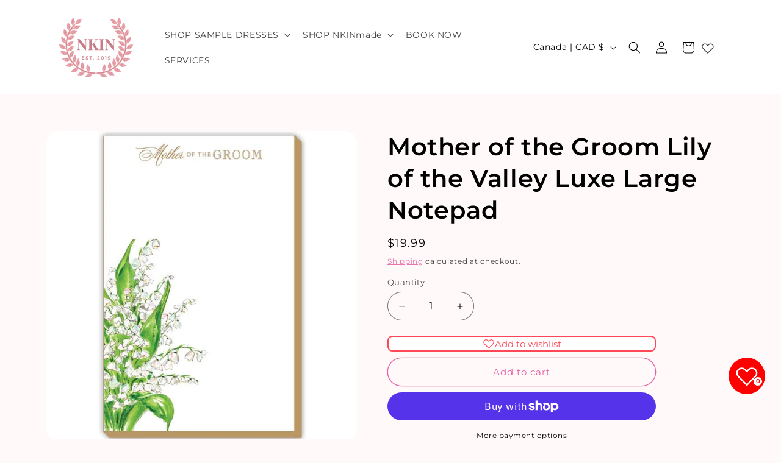

--- FILE ---
content_type: text/html; charset=UTF-8
request_url: https://www.stilyoapps.com/reconvert/reconvert_script_tags.php?shop=nkineeded.myshopify.com&store_client_id=VGRJZGtrQkh6LzdrMi9DREcyaVU4Zz09
body_size: -2
content:
{"result":"success","security_token":"$2y$10$nKRadJJeygfXbHVPQjrmzOxeNBC2iOtmmFuhIVT.CEPEgl1Cmbuse"}

--- FILE ---
content_type: text/javascript; charset=utf-8
request_url: https://nkin.ca/products/mother-of-the-groom-lily-of-the-valley-luxe-large-notepad.js
body_size: 457
content:
{"id":8464671211814,"title":"Mother of the Groom Lily of the Valley Luxe Large Notepad","handle":"mother-of-the-groom-lily-of-the-valley-luxe-large-notepad","description":"The perfect gift for the \"Mother of the Groom\" who needs to take notes during wedding planning! The Large Luxe Pad is standard size with gilded gold edges and heavy card stock.","published_at":"2023-08-24T12:36:52-04:00","created_at":"2023-07-22T00:53:23-04:00","vendor":"RosanneBeck Collections","type":"","tags":["2025I60","883sale","AugInventory","Faire"],"price":1999,"price_min":1999,"price_max":1999,"available":true,"price_varies":false,"compare_at_price":null,"compare_at_price_min":0,"compare_at_price_max":0,"compare_at_price_varies":false,"variants":[{"id":45659416461606,"title":"Default Title","option1":"Default Title","option2":null,"option3":null,"sku":"076-0135","requires_shipping":true,"taxable":true,"featured_image":null,"available":true,"name":"Mother of the Groom Lily of the Valley Luxe Large Notepad","public_title":null,"options":["Default Title"],"price":1999,"weight":460,"compare_at_price":null,"inventory_management":"shopify","barcode":"16461606","requires_selling_plan":false,"selling_plan_allocations":[]}],"images":["\/\/cdn.shopify.com\/s\/files\/1\/0282\/2170\/2241\/products\/31e9d1d5801b5e7368484ea000aded7d3f0e81ae190bc91b84dfbfebc2ffe268.jpg?v=1690001603"],"featured_image":"\/\/cdn.shopify.com\/s\/files\/1\/0282\/2170\/2241\/products\/31e9d1d5801b5e7368484ea000aded7d3f0e81ae190bc91b84dfbfebc2ffe268.jpg?v=1690001603","options":[{"name":"Title","position":1,"values":["Default Title"]}],"url":"\/products\/mother-of-the-groom-lily-of-the-valley-luxe-large-notepad","media":[{"alt":null,"id":34443400806694,"position":1,"preview_image":{"aspect_ratio":1.0,"height":700,"width":700,"src":"https:\/\/cdn.shopify.com\/s\/files\/1\/0282\/2170\/2241\/products\/31e9d1d5801b5e7368484ea000aded7d3f0e81ae190bc91b84dfbfebc2ffe268.jpg?v=1690001603"},"aspect_ratio":1.0,"height":700,"media_type":"image","src":"https:\/\/cdn.shopify.com\/s\/files\/1\/0282\/2170\/2241\/products\/31e9d1d5801b5e7368484ea000aded7d3f0e81ae190bc91b84dfbfebc2ffe268.jpg?v=1690001603","width":700}],"requires_selling_plan":false,"selling_plan_groups":[]}

--- FILE ---
content_type: text/javascript; charset=utf-8
request_url: https://nkin.ca/products/mother-of-the-groom-lily-of-the-valley-luxe-large-notepad.js
body_size: 875
content:
{"id":8464671211814,"title":"Mother of the Groom Lily of the Valley Luxe Large Notepad","handle":"mother-of-the-groom-lily-of-the-valley-luxe-large-notepad","description":"The perfect gift for the \"Mother of the Groom\" who needs to take notes during wedding planning! The Large Luxe Pad is standard size with gilded gold edges and heavy card stock.","published_at":"2023-08-24T12:36:52-04:00","created_at":"2023-07-22T00:53:23-04:00","vendor":"RosanneBeck Collections","type":"","tags":["2025I60","883sale","AugInventory","Faire"],"price":1999,"price_min":1999,"price_max":1999,"available":true,"price_varies":false,"compare_at_price":null,"compare_at_price_min":0,"compare_at_price_max":0,"compare_at_price_varies":false,"variants":[{"id":45659416461606,"title":"Default Title","option1":"Default Title","option2":null,"option3":null,"sku":"076-0135","requires_shipping":true,"taxable":true,"featured_image":null,"available":true,"name":"Mother of the Groom Lily of the Valley Luxe Large Notepad","public_title":null,"options":["Default Title"],"price":1999,"weight":460,"compare_at_price":null,"inventory_management":"shopify","barcode":"16461606","requires_selling_plan":false,"selling_plan_allocations":[]}],"images":["\/\/cdn.shopify.com\/s\/files\/1\/0282\/2170\/2241\/products\/31e9d1d5801b5e7368484ea000aded7d3f0e81ae190bc91b84dfbfebc2ffe268.jpg?v=1690001603"],"featured_image":"\/\/cdn.shopify.com\/s\/files\/1\/0282\/2170\/2241\/products\/31e9d1d5801b5e7368484ea000aded7d3f0e81ae190bc91b84dfbfebc2ffe268.jpg?v=1690001603","options":[{"name":"Title","position":1,"values":["Default Title"]}],"url":"\/products\/mother-of-the-groom-lily-of-the-valley-luxe-large-notepad","media":[{"alt":null,"id":34443400806694,"position":1,"preview_image":{"aspect_ratio":1.0,"height":700,"width":700,"src":"https:\/\/cdn.shopify.com\/s\/files\/1\/0282\/2170\/2241\/products\/31e9d1d5801b5e7368484ea000aded7d3f0e81ae190bc91b84dfbfebc2ffe268.jpg?v=1690001603"},"aspect_ratio":1.0,"height":700,"media_type":"image","src":"https:\/\/cdn.shopify.com\/s\/files\/1\/0282\/2170\/2241\/products\/31e9d1d5801b5e7368484ea000aded7d3f0e81ae190bc91b84dfbfebc2ffe268.jpg?v=1690001603","width":700}],"requires_selling_plan":false,"selling_plan_groups":[]}

--- FILE ---
content_type: text/javascript
request_url: https://cdn.shopify.com/extensions/019c007f-ca43-77b2-a1f6-15ee0e3606d3/xb-wishlist-443/assets/xb-wishlist.js
body_size: 60984
content:
(function(){"use strict";var jo=document.createElement("style");jo.textContent=`.xb-wishlist-product__skeleton-media{display:flex;justify-content:center;padding:16px}.xb-wishlist-product__skeleton-image{animation:shimmer 1.5s linear infinite;background:#e0e0e0;border-radius:8px;display:block!important;height:240px;width:100%}.xb-wishlist-product__skeleton-button{display:flex!important;gap:10px;padding:0 16px 16px}.xb-wishlist-product__skeleton-button div{animation:shimmer 1.5s linear infinite;background:#e0e0e0;border-radius:8px;display:block!important;height:36px;width:100%}.xb-wishlist-product__skeleton-button div,.xb-wishlist-product__skeleton-image{background:linear-gradient(90deg,#e0e0e0 25%,#f5f5f5,#e0e0e0 75%);background-size:200% 100%}.xb-list-style__skeleton-tbody th{width:200px}.xb-list-style__skeleton-product-name{display:flex;gap:10px;padding:10px 0}.xb-wishlist__skeleton-image{border-radius:8px;height:84px;width:84px}.xb-wishlist__skeleton-image,.xb-wishlist__skeleton-text{animation:shimmer 1.5s linear infinite;background:#e0e0e0;display:block!important}.xb-wishlist__skeleton-text{border-radius:4px;height:30px;width:100%}.xb-wishlist__skeleton-text.xb-wishlist__skeleton-text--height{height:18px}.xb-wishlist__skeleton-text.xb-wishlist__skeleton-text--small{display:block!important;width:60%}@keyframes shimmer{0%{background-position:100%}to{background-position:-100%}}.xb-wishlist__skeleton-image,.xb-wishlist__skeleton-text{background:linear-gradient(90deg,#e0e0e0 25%,#f5f5f5,#e0e0e0 75%);background-size:200% 100%}.xb-list-style__product-title-skeleton{display:flex;flex-direction:column;gap:5px;width:40%}.xb-list-style__action{width:100%}.xb-list-style__skeleton-tbody th,.xb-list-style__skeleton-tbody tr,.xb-list-style__thead th,.xb-list-style__thead tr{background-color:transparent!important;border:1px solid #1212121a!important;border-left:none!important;border-right:none!important}.xb-wishlist-product__item{background:var(--xb-wishlist-product-card-bg);border-radius:8px;box-shadow:0 1px 4px #00000029;display:flex;flex-direction:column;font-family:inherit;justify-content:space-between;padding-bottom:20px;transition:all .5s ease}.xb-wishlist-product__item:hover .xb-wishlist-product__remove-product{opacity:1;top:10px}.xb-wishlist-product__media{position:relative}.xb-wishlist-product__link{display:block}.xb-wishlist-product__img img{height:240px;-o-object-fit:contain;object-fit:contain;overflow:clip;width:100%}.xb-wishlist-product__info{justify-content:space-between;padding-bottom:0;position:relative}.xb-wishlist-product__content,.xb-wishlist-product__info{display:flex;flex-direction:column;gap:10px}.xb-wishlist-product__title{font-size:18px;font-weight:700;line-height:1.2;text-align:center;text-transform:capitalize;word-break:break-word}.xb-wishlist-product__title a{color:inherit;text-decoration:none}.xb-wishlist-product__price{color:var(--xb-wishlist-price-color);font-size:16px;line-height:1;text-align:center}.xb-wishlist-product__hasCompareAtPrice{color:var(--xb-wishlist-compare-color);font-size:16px}.xb-wishlist-product__compareAtPrice{font-size:13px;margin-left:6px;opacity:.7;text-decoration:line-through}.xb-wishlist-product__variant-title{font-size:14px;font-weight:400;line-height:1.2}.xb-wishlist-product__button{align-items:center;background-color:#000;border:none;border-radius:8px;color:#fff;cursor:pointer;display:flex;font-size:13px;height:32px;justify-content:center;opacity:1;transition:all .3s ease;width:100%}.xb-wishlist-product__button.loading{pointer-events:none}.xb-wishlist-product__button:hover{opacity:.5}.xb-wishlist-product__button--sold-out{cursor:default;opacity:.4}.xb-wishlist-product__button--sold-out:hover{opacity:.4}.xb-wishlist-product__variant{display:flex;flex-wrap:wrap;gap:14px;justify-content:center;padding:10px 12px 0}.xb-wishlist-product__select{border:1px solid #ccc;border-radius:8px;display:flex;font-size:13px;height:32px;max-width:196px;overflow:hidden;text-overflow:ellipsis;white-space:nowrap}.xb-wishlist-product__select:focus-visible{box-shadow:none;outline-offset:none}.xb-wishlist-product__select option{max-width:100%;overflow:hidden;text-overflow:ellipsis;white-space:nowrap}.xb-wishlist-product__remove-product{align-items:center;background-color:#000000a8;border-radius:50%;cursor:pointer;display:flex;height:30px;justify-content:center;left:10px;opacity:0;position:absolute;top:34px;transition:all .5s ease;width:30px;z-index:1}.xb-wishlist-product__remove-product.loading{pointer-events:none}.xb-wishlist-product__remove-product svg{fill:#fff;height:20px;width:20px}.xb-wishlist-product__remove-product:hover{transform:rotate(1turn)}.xb-wishlist-product__remove-product.show{opacity:1;top:10px}.xb-wishlist-product__link-disabled{pointer-events:none}@media screen and (max-width:600px){.xb-wishlist-product__title{font-size:14px}.xb-wishlist-product__link{height:100%}.xb-wishlist-product__img img{height:100%;-o-object-fit:contain;object-fit:contain;overflow:clip;width:100%}}@media screen and (max-width:450px){.xb-wishlist-product__link{height:100%}.xb-wishlist-product__img img{height:100%;-o-object-fit:contain;object-fit:contain;overflow:clip;width:100%}}.xb-list-style__product-del{color:#d64f4f;cursor:pointer;display:flex;font-size:15px;font-weight:500;line-height:1;opacity:.6}.xb-list-style__product-del:hover{opacity:1;text-decoration:underline}.xb-list-style__product-name{align-items:center;display:flex;gap:10px}.xb-list-style__product-img{background-color:#fff;display:flex}.xb-list-style__product-img img{height:80px;-o-object-fit:contain;object-fit:contain;overflow:clip;position:relative;width:80px}.xb-list-style__add-to-cart,.xb-list-style__add-to-cart:hover{background-color:var(--xb-wishlist-btn-add-to-cart-bg-color);border:none;border-radius:30px;color:var(--xb-wishlist-btn-add-to-cart-color);cursor:pointer;font-family:inherit;font-size:13px;font-weight:500;line-height:1;padding:12px 16px;position:relative}.xb-list-style__add-to-cart:hover .xb-list-style__add-to-cart:focus-visible{outline:2px solid #000;outline-offset:2px}.xb-list-style__variant{display:flex}.xb-list-style__sold-out{cursor:default;opacity:.4}.xb-list-style__compareAtPrice{font-size:13px;margin-left:6px;opacity:.6;text-decoration:line-through}.xb-list-style__select{background-color:#fff;border:1px solid #ccc;border-radius:4px;display:flex;font-family:inherit;outline:none;padding:5px}.xb-list-style__select option{color:currentColor}.xb-list-style__select:focus-visible{box-shadow:none;outline-offset:none}.xb-list-style__action{align-items:center;display:flex;gap:20px;justify-content:flex-end}.xb-list-style__product-title{font-size:15px;font-weight:600;margin:0 0 10px;word-break:break-word}.xb-list-style__product-title a{color:inherit;text-decoration:none}.xb-list-style__action-mobile,.xb-list-style__price-mobile{display:none}.xb-list-style__product-info{padding-right:24px;width:100%}.xb-list-style__tbody .xb-list-style__price{color:var(--xb-wishlist-price-color)}@media screen and (max-width:820px){.xb-list-style__price{display:none}.xb-list-style__price-mobile,.xb-list-style__price-mobile .xb-list-style__compareAtPrice,.xb-list-style__price-mobile .xb-list-style__hasCompareAtPrice,.xb-list-style__price-mobile .xb-list-style__price{display:block}.xb-list-style__variant{margin-bottom:8px}}@media screen and (max-width:576px){.xb-list-style__action-row,.xb-list-style__stock{display:none}.xb-list-style__action-mobile{align-items:center;display:flex;gap:20px;margin-top:8px}.xb-list-style__action{flex-direction:column;margin-left:4px}.xb-list-style__product-img img{height:120px;width:120px}.xb-list-style__product-name{gap:30px}.xb-list-style__product-info{flex:1}}.xb-list-style__hasCompareAtPrice{color:var(--xb-wishlist-compare-color);font-size:16px}.xb-list-style__loading{background-color:#d2d2d2;pointer-events:none}.xb-list-style__loading:after{animation:spin .6s linear infinite;border:2px solid #8d8d8d;border-radius:50%;border-top-color:#000;content:"";height:14px;inset:0;margin:auto;opacity:1;position:absolute;width:14px;z-index:100}.xb-list-style__opacity{opacity:.4;pointer-events:none}.xb-list-style__product-del.xb-loading,.xb-list-style__product-link-disabled{pointer-events:none}.xb-wishlist-product__style-2-item{background:var(--xb-wishlist-product-card-bg);border-radius:16px;box-shadow:0 1px 2px #0000001a;display:flex;flex-direction:column;gap:12px;padding:16px;position:relative}.xb-wishlist-product__style-2-stock{background-color:#fff;border-radius:16px;box-shadow:0 8px 24px #969ea633;color:#000;flex-shrink:0;font-size:12px;padding:4px 8px}.xb-wishlist-product__style-2-stock-status{border-radius:50%;display:inline-block;height:8px;margin-right:6px;width:8px}.xb-wishlist-product__style-2-stock-status.active{background-color:#4caf50}.xb-wishlist-product__style-2-stock-status.draft{background-color:#ccc}.xb-wishlist-product__style-2-media{width:100%}.xb-wishlist-product__style-2-img{aspect-ratio:1;border-radius:8px;cursor:pointer;height:210px;width:100%}.xb-wishlist-product__style-2-img img{height:100%;-o-object-fit:contain;object-fit:contain;transition:transform .3s ease-in-out;width:100%}.xb-wishlist-product__style-2-img:hover img{transform:scale(1.1)}.xb-wishlist-product__style-2-info{align-items:flex-start;display:flex;justify-content:space-between}.xb-wishlist-product__style-2-price{align-items:center;color:var(--xb-wishlist-price-color);display:flex;flex-wrap:wrap;font-size:16px;font-weight:600;gap:8px;justify-content:flex-end;line-height:1.2}.xb-wishlist-product__style-2-hasCompareAtPrice{color:var(--xb-wishlist-compare-color);font-weight:700}.xb-wishlist-product__style-2-compareAtPrice{font-size:13px;opacity:.6;text-decoration:line-through}.xb-wishlist-product__style-2-select{border:none;border-radius:16px;padding:8px 12px;text-transform:capitalize;width:100%}.xb-wishlist-product__style-2-title{color:inherit;display:-webkit-box;font-size:16px;font-weight:600;-webkit-line-clamp:1;text-decoration:none;-webkit-box-orient:vertical;cursor:pointer;overflow:hidden;text-overflow:ellipsis}.xb-wishlist-product__style-2-actions{align-items:flex-end;display:flex;flex:1;justify-content:space-between;width:100%}.xb-wishlist-product__style-2-add-to-cart,.xb-wishlist-product__style-2-remove-product{align-items:center;background-color:var(--xb-wishlist-btn-add-to-cart-bg-color);border:none;border-radius:20px;box-shadow:0 1px 4px #00000029;box-sizing:border-box;color:var(--xb-wishlist-btn-add-to-cart-color);cursor:pointer;display:flex;font-size:12px;justify-content:center;line-height:1;overflow:hidden;padding:10px 20px;position:relative}.xb-wishlist-product__style-2-add-to-cart:focus-visible,.xb-wishlist-product__style-2-link:focus-visible,.xb-wishlist-product__style-2-remove-product:focus-visible,.xb-wishlist-product__style-2-title:focus-visible{outline:2px solid #000;outline-offset:2px}.xb-wishlist-product__style-2-remove-product{backdrop-filter:blur(5px);-webkit-backdrop-filter:blur(5px);background:#fff3;border:1px solid hsla(0,0%,100%,.2);color:#fff;overflow:hidden;transition:1s ease-in-out}.xb-wishlist-product__style-2-remove--border{fill:none;height:100%;left:0;position:absolute;stroke:#fff;stroke-dasharray:1500;stroke-dashoffset:1500;stroke-width:1.2;top:0;transition:1s ease-in-out;width:100%}.xb-wishlist-product__style-2-add-to-cart:after,.xb-wishlist-product__style-2-remove-product:after{background:#fff;content:"";height:120px;left:-75px;opacity:.2;position:absolute;top:-60px;transform:rotate(35deg);transition:.6s ease-in-out;width:50px;z-index:1}.xb-wishlist-product__style-2-remove-product:hover{background:#ffffff1a;transition:1s ease-in-out}.xb-wishlist-product__style-2-add-to-cart:hover:after,.xb-wishlist-product__style-2-remove-product:hover:after{left:120%;transition:.6s ease-in-out}.xb-wishlist-product__style-2-remove-product:hover .xb-wishlist-product__style-2-remove--border{stroke-dashoffset:-1500}.xb-wishlist-product__style-2-remove-wrapper:has(.full-width){text-align:center;width:100%}.xb-wishlist-product__style-2-add-to-cart.full-width,.xb-wishlist-product__style-2-remove-product.full-width{width:100%}.xb-wishlist-product__style-2-add-to-cart.loading,.xb-wishlist-product__style-2-opacity,.xb-wishlist-product__style-2-sold-out{opacity:.6;pointer-events:none;position:relative}.xb-wishlist-product__style-2-add-to-cart.loading{background-color:#fff}.xb-wishlist-product__style-2-loading:after{animation:xb-wishlist-product__style-2-spin .5s linear infinite;border:2px solid rgba(0,0,0,.2);border-radius:50%;border-top-color:#0009;content:"";height:18px;inset:0;margin:auto;position:absolute;width:18px;z-index:1}.xb-wishlist-product__style-2-variant{display:inline-block;position:relative}.xb-wishlist-product__style-2-variant select{-webkit-appearance:none;-moz-appearance:none;appearance:none;padding-right:32px}.xb-wishlist-product__style-2-select-icon{align-items:center;display:flex;font-size:12px;height:100%;pointer-events:none;position:absolute;right:12px}.xb-wishlist-product__style-2-select-icon svg{width:10px}@media (max-width:768px){.xb-wishlist-product__style-2-img{height:auto}}.xb-wishlist-product__style-3-item{background:var(--xb-wishlist-product-card-bg);border-radius:14px;box-shadow:0 3px 8px #0000003d;padding:8px}.xb-wishlist-product__style-3-media{height:360px;position:relative;width:100%}.xb-wishlist-product__style-3-link{display:block;height:100%;text-decoration:none;width:100%}.xb-wishlist-product__style-3-img{border-radius:14px;cursor:pointer;height:100%;overflow:hidden;width:100%}.xb-wishlist-product__style-3-img img{height:100%;-o-object-fit:cover;object-fit:cover;transition:transform .3s ease-in-out;width:100%}.xb-wishlist-product__style-3-content{backdrop-filter:blur(3px);background:#01010114;border-radius:0 0 14px 14px;bottom:0;color:inherit;display:flex;flex-direction:column;gap:10px;justify-content:flex-end;left:0;-webkit-mask-image:linear-gradient(0deg,#fff 0,#fff 84%,transparent);mask-image:linear-gradient(0deg,#fff 0,#fff 84%,transparent);opacity:0;overflow:hidden;padding:16px 12px 12px;position:absolute;transition:all .4s ease-in-out;width:-webkit-fill-available;z-index:1}.xb-wishlist-product__style-3-item:hover .xb-wishlist-product__style-3-content{opacity:1}.xb-wishlist-product__style-3-title{color:#fff;display:-webkit-box;font-size:16px;font-weight:600;-webkit-line-clamp:2;text-decoration:none;-webkit-box-orient:vertical;overflow:hidden;text-overflow:ellipsis}.xb-wishlist-product__style-3-select{border:none;border-radius:20px;color:#000;padding:4px 8px;width:100%}.xb-wishlist-product__style-3-variant{transition:all .3s ease-in-out}.xb-wishlist-product__style-3-info-wrapper{align-items:center;display:flex;justify-content:space-between;transition:all .3s ease-in-out}.xb-wishlist-product__style-3-price{color:var(--xb-wishlist-price-color);display:flex;flex-direction:column;gap:4px}.xb-wishlist-product__style-3-compareAtPrice{font-size:12px;opacity:.6;text-decoration:line-through}.xb-wishlist-product__style-3-add-to-cart{align-items:center;background-color:var(--xb-wishlist-btn-add-to-cart-bg-color);border:none;border-radius:20px;box-sizing:border-box;color:var(--xb-wishlist-btn-add-to-cart-color);cursor:pointer;display:flex;font-size:12px;justify-content:center;overflow:hidden;padding:10px 20px;position:relative}.xb-wishlist-product__style-3-add-to-cart.loading{background-color:#fff;opacity:.6}.xb-wishlist-product__style-3-loading:after{animation:xb-wishlist-product__style-2-spin .5s linear infinite;border:2px solid rgba(0,0,0,.2);border-radius:50%;border-top-color:#0009;content:"";height:18px;inset:0;margin:auto;position:absolute;width:18px;z-index:1}@keyframes xb-wishlist-product__style-2-spin{0%{transform:rotate(0)}to{transform:rotate(1turn)}}.xb-wishlist-product__style-3-loading,.xb-wishlist-product__style-3-opacity,.xb-wishlist-product__style-3-sold-out{opacity:.6;pointer-events:none}.xb-wishlist-product__style-3-remove-product{background-color:unset;border:unset;display:block;opacity:0;padding:0;position:absolute;right:4px;top:4px;transition:opacity .3s ease-in-out;z-index:1}.xb-wishlist-product__style-3-remove-product svg{cursor:pointer;fill:#757575;height:20px;width:20px}.xb-wishlist-product__style-3-media:hover .xb-wishlist-product__style-3-remove-product{opacity:1}.xb-wishlist-product__style-3-hasCompareAtPrice{color:var(--xb-wishlist-compare-color)}@media (max-width:1024px){.xb-wishlist-product__style-3-content,.xb-wishlist-product__style-3-remove-product{opacity:1}}.xb-pagination{align-items:center;display:flex;justify-content:center;margin:24px 0;padding:20px 0}.xb-pagination__controls{align-items:center;display:flex;gap:8px}.xb-pagination__button{align-items:center;background:#fff;border:1px solid #e0e0e0;border-radius:8px;color:#666;cursor:pointer;display:flex;font-size:16px;height:44px;justify-content:center;padding:0;transition:all .2s ease;width:44px}.xb-pagination__button:hover:not(.xb-pagination__button--disabled){background:#f8f9fa;border-color:#d0d7de}.xb-pagination__button--disabled{background:#f8f9fa;color:#d0d7de;pointer-events:none}.xb-pagination__button svg{height:20px;width:20px}.xb-pagination__pages{align-items:center;display:flex;gap:8px}.xb-pagination__page{align-items:center;background:#fff;border:1px solid #e0e0e0;border-radius:8px;color:#333;cursor:pointer;display:flex;font-size:16px;font-weight:500;height:44px;justify-content:center;padding:0;transition:all .2s ease;width:44px}.xb-pagination__page:hover:not(.xb-pagination__page--active){background:#f8f9fa;border-color:#d0d7de}.xb-pagination__page--active{background:#1a1a1a;border-color:#1a1a1a;color:#fff}.xb-pagination__ellipsis{align-items:center;color:#666;display:flex;font-size:16px;font-weight:500;height:44px;justify-content:center;width:44px}@media (max-width:768px){.xb-pagination__controls,.xb-pagination__pages{gap:6px}.xb-pagination__button,.xb-pagination__page{font-size:14px;height:40px;width:40px}.xb-pagination__button svg{height:18px;width:18px}.xb-pagination__ellipsis{font-size:14px;height:40px;width:40px}}.xb-list-style{padding-top:12px;width:100%}.xb-list-style__table{border-collapse:collapse;border-color:gray;border-spacing:2px;box-sizing:border-box;display:table;table-layout:auto!important;text-align:left;text-indent:0;unicode-bidi:isolate;width:100%}.xb-list-style__table th:first-child{max-width:360px}.xb-list-style__table th:nth-child(2),.xb-list-style__table th:nth-child(3),.xb-list-style__table th:nth-child(4){white-space:nowrap}.xb-list-style__tbody th,.xb-list-style__tbody tr,.xb-list-style__thead th,.xb-list-style__thead tr{background-color:transparent!important;border:none!important;border-bottom:1px solid color-mix(in srgb,var(--xb-wishlist-page-text-color) 40%,transparent)!important;border-top:1px solid color-mix(in srgb,var(--xb-wishlist-page-text-color) 40%,transparent)!important}.xb-list-style__modal tr:last-child{border-bottom:none!important}.xb-list-style__tbody{font-weight:500}.xb-list-style__tbody th,.xb-list-style__thead th{padding:20px 0}.xb-list-style__tbody th{font-weight:500}.xb-list-style__table th{opacity:1!important}.xb-wishlist-products__share-wishlist{align-items:center;display:flex;gap:10px}.xb-wishlist-products__share-wishlist h4{font-size:14px}.xb-wishlist-products__share-wishlist-icon{display:flex}.xb-wishlist-products__share-wishlist-icon svg{height:14px;width:14px}.xb-wishlist-products__share-wishlist button{align-items:center;background-color:transparent;border:none;cursor:pointer;display:inline-flex;gap:4px;justify-content:center}.xb-wishlist-products__share-icon{align-items:center;border:1px solid color-mix(in srgb,var(--xb-wishlist-page-text-color) 60%,transparent);border-radius:50%;cursor:pointer;display:flex;height:36px;justify-content:center;transition:all .3s ease-in-out;width:36px}.xb-wishlist-products__share-icon:hover{background-color:var(--xb-wishlist-page-text-color)}.xb-wishlist-products__share-icon:hover svg{fill:var(--xb-wishlist-page-bg)}.xb-wishlist-products__share-icon svg{display:flex;fill:currentColor;height:14px;width:14px}.xb-wishlist-modal-share{position:relative;text-align:center}.xb-wishlist-modal-share__btn{align-items:center;cursor:pointer;display:inline-flex;gap:4px;justify-content:center}.xb-wishlist-modal-share__btn svg{fill:#121212bf;height:20px;width:20px}.xb-wishlist-modal-share__content{align-items:center;background-color:#fff;border-radius:10px;bottom:-60px;box-shadow:0 5px 15px #00000059;display:flex;justify-content:space-between;left:0;padding:10px;position:absolute;width:340px;z-index:100}.xb-wishlist-modal-share__content:after{border-bottom:10px solid #fff;border-left:10px solid transparent;border-right:10px solid transparent;content:"";height:0;left:12px;position:absolute;top:-5px;transform:translate(-50%);width:0}.xb-wishlist-modal-share__close{cursor:pointer;display:flex}.xb-wishlist-modal-share__close svg{cursor:pointer;fill:#000;height:20px;opacity:.4;width:20px}.xb-wishlist-modal-share__close:hover svg{opacity:1}@media screen and (max-width:500px){.xb-wishlist-products__share-wishlist-title{font-size:14px}}.xb-tab-switcher__tab{all:revert;appearance:none;-webkit-appearance:none;-moz-appearance:none;box-sizing:border-box;margin:0;padding:0}.xb-tab-switcher{background:var(--xb-wishlist-page-bg,#fff);display:flex;justify-content:center;padding:20px 20px 0}.xb-tab-switcher__container{background:#0000000d;border-radius:12px;display:inline-flex;gap:4px;padding:4px;position:relative}.xb-tab-switcher__tab,.xb-tab-switcher__tab:hover{align-items:center;background:transparent;border:none;border-radius:8px;color:var(--xb-wishlist-page-text-color,#666);cursor:pointer;display:flex;font-size:14px;font-weight:500;gap:8px;line-height:1;padding:10px 24px;position:relative;transition:color .3s ease;white-space:nowrap;z-index:1}.xb-tab-switcher__tab:hover{color:var(--xb-wishlist-page-text-color,#333)}.xb-tab-switcher__tab.active{background:#fff;color:var(--xb-wishlist-page-text-color,#000);font-weight:600}.xb-tab-switcher__slider{background:var(--xb-wishlist-page-bg,#fff);border-radius:8px;box-shadow:0 2px 8px #0000001a;display:block;height:calc(100% - 8px);left:4px;position:absolute;top:4px;transition:transform .3s cubic-bezier(.4,0,.2,1);width:calc(50% - 4px);z-index:0}@media (max-width:640px){.xb-tab-switcher__tab{font-size:13px;padding:8px 16px}.xb-tab-switcher__badge{font-size:10px;height:18px;min-width:18px}}.xb-wishlist-products{background-color:var(--xb-wishlist-page-bg);color:var(--xb-wishlist-page-text-color);height:100%;overflow-x:auto;overflow-y:hidden;padding:0 10px 20px;position:relative}.xb-wishlist-products__title{color:var(--xb-wishlist-page-text-color);font-size:var(--title-fz,32px);font-weight:700;line-height:1;margin:0 0 10px;padding-top:20px;text-align:center;text-transform:capitalize;width:100%}.xb-wishlist-products__heading{margin:12px 0}.xb-wishlist-products__caution{text-align:center}.xb-wishlist-products__caution a{color:inherit}.xb-wishlist-products__no-product{align-items:center;display:flex;flex-direction:column;gap:10px;height:100%;justify-content:center}.xb-wishlist-products__no-product-title{font-size:22px;height:100%;line-height:1;text-align:center;width:100%}.xb-wishlist-products__no-product-desc{font-size:18px;line-height:1;max-width:450px;text-align:center}.xb-wishlist-products__no-product-desc--image{align-items:center;display:flex;height:100%;justify-content:center}.xb-wishlist-products__no-product-desc a{color:inherit}.xb-wishlist-products__no-product-img{width:400px}@media screen and (max-width:500px){.xb-wishlist-products__no-product-img{width:330px}}.xb-wishlist-products__button-no-product{display:flex;justify-content:center}.xb-wishlist-products__discover-now{background-color:var(--xb-wishlist-bg-color);border-radius:4px;color:#fff!important;cursor:pointer;font-size:14px;font-weight:500;padding:8px 16px;text-decoration:none}.xb-wishlist-products__product{position:relative}.xb-wishlist-products__loading{align-items:center;background-color:#0000001a;display:flex;height:100%;justify-content:center;left:0;position:absolute;top:0;width:100%;z-index:100}.xb-wishlist-products__share-wishlist-wrapper{display:flex;gap:6px;justify-content:center}.xb-wishlist-products__style{align-items:center;display:flex;font-weight:700;gap:10px;justify-content:space-between;padding-top:10px}.xb-wishlist-products__style-grid,.xb-wishlist-products__style-list{background-color:var(--xb-wishlist-btn-add-to-cart-color);box-shadow:0 2px 8px #63636333;cursor:pointer;display:flex;padding:2px}.xb-wishlist-products__style-grid{border-radius:0 4px 4px 0}.xb-wishlist-products__style-list{border-left:none;border-radius:4px 0 0 4px}.xb-wishlist-products__style-grid svg,.xb-wishlist-products__style-list svg{fill:var(--xb-wishlist-btn-add-to-cart-bg-color);height:20px;width:20px}.xb-wishlist-products__icon{display:flex}.xb-wishlist-products__style-active{background-color:var(--xb-wishlist-btn-add-to-cart-bg-color)}.xb-wishlist-products__style-active svg{fill:var(--xb-wishlist-btn-add-to-cart-color)}.xb-wishlist-products__share-wishlist-modal{display:none}@media screen and (max-width:500px){.xb-wishlist-products__share-wishlist-item{display:none}.xb-wishlist-products__share-wishlist-modal{align-items:center;display:flex;flex:1}.xb-wishlist-modal-share{display:flex}.xb-wishlist-products__style{justify-content:flex-end}}.xb-grid-style{padding:20px 0}.xb-wishlist-products__caution--edit-mode{pointer-events:none}.xb-wishlist-page__loading{align-items:center;background-color:#0000001a;display:flex;height:100%;justify-content:center;left:0;position:absolute;top:0;width:100%;z-index:100}.xb-wishlist-page{min-height:1000px}@media screen and (max-width:600px){.xb-wishlist-page{padding-left:0;padding-right:0}}.xb-wishlist-button-collection[xb-appear-effect=fade-in].xb-wishlist-button-collection--hover{transition:opacity .5s ease-out}.xb-wishlist-button-collection[xb-appear-effect=fade-in].xb-wishlist-button-collection--hover.xb-wishlist-button-visible{opacity:1}@keyframes xb-appear-slide-from-top{0%{opacity:0;transform:translateY(-20px)}to{opacity:1;transform:translateY(0)}}@keyframes xb-appear-slide-from-bottom{0%{opacity:0;transform:translateY(20px)}to{opacity:1;transform:translateY(0)}}@keyframes xb-appear-slide-from-left{0%{opacity:0;transform:translate(-20px)}to{opacity:1;transform:translate(0)}}@keyframes xb-appear-slide-from-right{0%{opacity:0;transform:translate(20px)}to{opacity:1;transform:translate(0)}}@keyframes xb-appear-slide-from-top-center{0%{opacity:0;transform:translate(-50%,-20px)}to{opacity:1;transform:translate(-50%)}}@keyframes xb-appear-slide-from-bottom-center{0%{opacity:0;transform:translate(-50%,20px)}to{opacity:1;transform:translate(-50%)}}@keyframes xb-appear-slide-from-middle-left{0%{opacity:0;transform:translate(-20px,-50%)}to{opacity:1;transform:translateY(-50%)}}@keyframes xb-appear-slide-from-middle-right{0%{opacity:0;transform:translate(20px,-50%)}to{opacity:1;transform:translateY(-50%)}}@keyframes xb-appear-slide-from-middle-center{0%{opacity:0;transform:translate(-50%,-50%) scale(.95)}to{opacity:1;transform:translate(-50%,-50%) scale(1)}}.xb-wishlist-button-collection[xb-appear-effect=slide].xb-wishlist-button-collection--hover[xb-placement=top-left],.xb-wishlist-button-collection[xb-appear-effect=slide].xb-wishlist-button-collection--hover[xb-placement=top-right]{transform:translateY(-20px);transition:opacity .4s ease-out,transform .4s ease-out}.xb-wishlist-button-collection[xb-appear-effect=slide].xb-wishlist-button-collection--hover[xb-placement=top-center]{transform:translate(-50%,-20px);transition:opacity .4s ease-out,transform .4s ease-out}.xb-wishlist-button-collection[xb-appear-effect=slide].xb-wishlist-button-collection--hover[xb-placement=bottom-left],.xb-wishlist-button-collection[xb-appear-effect=slide].xb-wishlist-button-collection--hover[xb-placement=bottom-right]{transform:translateY(20px);transition:opacity .4s ease-out,transform .4s ease-out}.xb-wishlist-button-collection[xb-appear-effect=slide].xb-wishlist-button-collection--hover[xb-placement=bottom-center]{transform:translate(-50%,20px);transition:opacity .4s ease-out,transform .4s ease-out}.xb-wishlist-button-collection[xb-appear-effect=slide].xb-wishlist-button-collection--hover[xb-placement=middle-left]{transform:translate(-20px,-50%);transition:opacity .4s ease-out,transform .4s ease-out}.xb-wishlist-button-collection[xb-appear-effect=slide].xb-wishlist-button-collection--hover[xb-placement=middle-right]{transform:translate(20px,-50%);transition:opacity .4s ease-out,transform .4s ease-out}.xb-wishlist-button-collection[xb-appear-effect=slide].xb-wishlist-button-collection--hover[xb-placement=middle-center]{transform:translate(-50%,-50%) scale(.95);transition:opacity .4s ease-out,transform .4s ease-out}.xb-wishlist-button-collection[xb-appear-effect=slide].xb-wishlist-button-collection--hover[xb-placement=custom]{transform:translate(20px);transition:opacity .4s ease-out,transform .4s ease-out}.xb-wishlist-button-collection[xb-appear-effect=slide].xb-wishlist-button-collection--hover.xb-wishlist-button-visible[xb-placement=bottom-left],.xb-wishlist-button-collection[xb-appear-effect=slide].xb-wishlist-button-collection--hover.xb-wishlist-button-visible[xb-placement=bottom-right],.xb-wishlist-button-collection[xb-appear-effect=slide].xb-wishlist-button-collection--hover.xb-wishlist-button-visible[xb-placement=custom],.xb-wishlist-button-collection[xb-appear-effect=slide].xb-wishlist-button-collection--hover.xb-wishlist-button-visible[xb-placement=top-left],.xb-wishlist-button-collection[xb-appear-effect=slide].xb-wishlist-button-collection--hover.xb-wishlist-button-visible[xb-placement=top-right]{opacity:1;transform:translateY(0) translate(0)}.xb-wishlist-button-collection[xb-appear-effect=slide].xb-wishlist-button-collection--hover.xb-wishlist-button-visible[xb-placement=bottom-center],.xb-wishlist-button-collection[xb-appear-effect=slide].xb-wishlist-button-collection--hover.xb-wishlist-button-visible[xb-placement=top-center]{opacity:1;transform:translate(-50%)}.xb-wishlist-button-collection[xb-appear-effect=slide].xb-wishlist-button-collection--hover.xb-wishlist-button-visible[xb-placement=middle-left],.xb-wishlist-button-collection[xb-appear-effect=slide].xb-wishlist-button-collection--hover.xb-wishlist-button-visible[xb-placement=middle-right]{opacity:1;transform:translateY(-50%)}.xb-wishlist-button-collection[xb-appear-effect=slide].xb-wishlist-button-collection--hover.xb-wishlist-button-visible[xb-placement=middle-center]{opacity:1;transform:translate(-50%,-50%) scale(1)}:host-context([dir=rtl]) .xb-wishlist-button-collection[xb-appear-effect=slide].xb-wishlist-button-collection--hover[xb-placement=bottom-left],:host-context([dir=rtl]) .xb-wishlist-button-collection[xb-appear-effect=slide].xb-wishlist-button-collection--hover[xb-placement=middle-left],:host-context([dir=rtl]) .xb-wishlist-button-collection[xb-appear-effect=slide].xb-wishlist-button-collection--hover[xb-placement=top-left]{transform:translate(20px)}:host-context([dir=rtl]) .xb-wishlist-button-collection[xb-appear-effect=slide].xb-wishlist-button-collection--hover[xb-placement=bottom-right],:host-context([dir=rtl]) .xb-wishlist-button-collection[xb-appear-effect=slide].xb-wishlist-button-collection--hover[xb-placement=middle-right],:host-context([dir=rtl]) .xb-wishlist-button-collection[xb-appear-effect=slide].xb-wishlist-button-collection--hover[xb-placement=top-right]{transform:translate(-20px)}@keyframes xb-appear-zoom{0%{opacity:0;transform:scale(.8)}to{opacity:1;transform:scale(1)}}@keyframes xb-appear-zoom-top-center{0%{opacity:0;transform:translate(-50%) scale(.8)}to{opacity:1;transform:translate(-50%) scale(1)}}@keyframes xb-appear-zoom-bottom-center{0%{opacity:0;transform:translate(-50%) scale(.8)}to{opacity:1;transform:translate(-50%) scale(1)}}@keyframes xb-appear-zoom-middle-left{0%{opacity:0;transform:translateY(-50%) scale(.8)}to{opacity:1;transform:translateY(-50%) scale(1)}}@keyframes xb-appear-zoom-middle-right{0%{opacity:0;transform:translateY(-50%) scale(.8)}to{opacity:1;transform:translateY(-50%) scale(1)}}@keyframes xb-appear-zoom-middle-center{0%{opacity:0;transform:translate(-50%,-50%) scale(.8)}to{opacity:1;transform:translate(-50%,-50%) scale(1)}}.xb-wishlist-button-collection[xb-appear-effect=zoom].xb-wishlist-button-collection--hover[xb-placement=bottom-left],.xb-wishlist-button-collection[xb-appear-effect=zoom].xb-wishlist-button-collection--hover[xb-placement=bottom-right],.xb-wishlist-button-collection[xb-appear-effect=zoom].xb-wishlist-button-collection--hover[xb-placement=custom],.xb-wishlist-button-collection[xb-appear-effect=zoom].xb-wishlist-button-collection--hover[xb-placement=top-left],.xb-wishlist-button-collection[xb-appear-effect=zoom].xb-wishlist-button-collection--hover[xb-placement=top-right]{transform:scale(.8);transition:opacity .4s cubic-bezier(.175,.885,.32,1.275),transform .4s cubic-bezier(.175,.885,.32,1.275)}.xb-wishlist-button-collection[xb-appear-effect=zoom].xb-wishlist-button-collection--hover[xb-placement=bottom-center],.xb-wishlist-button-collection[xb-appear-effect=zoom].xb-wishlist-button-collection--hover[xb-placement=top-center]{transform:translate(-50%) scale(.8);transition:opacity .4s cubic-bezier(.175,.885,.32,1.275),transform .4s cubic-bezier(.175,.885,.32,1.275)}.xb-wishlist-button-collection[xb-appear-effect=zoom].xb-wishlist-button-collection--hover[xb-placement=middle-left],.xb-wishlist-button-collection[xb-appear-effect=zoom].xb-wishlist-button-collection--hover[xb-placement=middle-right]{transform:translateY(-50%) scale(.8);transition:opacity .4s cubic-bezier(.175,.885,.32,1.275),transform .4s cubic-bezier(.175,.885,.32,1.275)}.xb-wishlist-button-collection[xb-appear-effect=zoom].xb-wishlist-button-collection--hover[xb-placement=middle-center]{transform:translate(-50%,-50%) scale(.8);transition:opacity .4s cubic-bezier(.175,.885,.32,1.275),transform .4s cubic-bezier(.175,.885,.32,1.275)}.xb-wishlist-button-collection[xb-appear-effect=zoom].xb-wishlist-button-collection--hover.xb-wishlist-button-visible[xb-placement=bottom-left],.xb-wishlist-button-collection[xb-appear-effect=zoom].xb-wishlist-button-collection--hover.xb-wishlist-button-visible[xb-placement=bottom-right],.xb-wishlist-button-collection[xb-appear-effect=zoom].xb-wishlist-button-collection--hover.xb-wishlist-button-visible[xb-placement=custom],.xb-wishlist-button-collection[xb-appear-effect=zoom].xb-wishlist-button-collection--hover.xb-wishlist-button-visible[xb-placement=top-left],.xb-wishlist-button-collection[xb-appear-effect=zoom].xb-wishlist-button-collection--hover.xb-wishlist-button-visible[xb-placement=top-right]{opacity:1;transform:scale(1)}.xb-wishlist-button-collection[xb-appear-effect=zoom].xb-wishlist-button-collection--hover.xb-wishlist-button-visible[xb-placement=bottom-center],.xb-wishlist-button-collection[xb-appear-effect=zoom].xb-wishlist-button-collection--hover.xb-wishlist-button-visible[xb-placement=top-center]{opacity:1;transform:translate(-50%) scale(1)}.xb-wishlist-button-collection[xb-appear-effect=zoom].xb-wishlist-button-collection--hover.xb-wishlist-button-visible[xb-placement=middle-left],.xb-wishlist-button-collection[xb-appear-effect=zoom].xb-wishlist-button-collection--hover.xb-wishlist-button-visible[xb-placement=middle-right]{opacity:1;transform:translateY(-50%) scale(1)}.xb-wishlist-button-collection[xb-appear-effect=zoom].xb-wishlist-button-collection--hover.xb-wishlist-button-visible[xb-placement=middle-center]{opacity:1;transform:translate(-50%,-50%) scale(1)}@keyframes xb-appear-bounce{0%{opacity:0;transform:scale(.3)}50%{opacity:1;transform:scale(1.05)}70%{transform:scale(.95)}to{opacity:1;transform:scale(1)}}@keyframes xb-appear-bounce-top-center{0%{opacity:0;transform:translate(-50%) scale(.3)}50%{opacity:1;transform:translate(-50%) scale(1.05)}70%{transform:translate(-50%) scale(.95)}to{opacity:1;transform:translate(-50%) scale(1)}}@keyframes xb-appear-bounce-bottom-center{0%{opacity:0;transform:translate(-50%) scale(.3)}50%{opacity:1;transform:translate(-50%) scale(1.05)}70%{transform:translate(-50%) scale(.95)}to{opacity:1;transform:translate(-50%) scale(1)}}@keyframes xb-appear-bounce-middle-left{0%{opacity:0;transform:translateY(-50%) scale(.3)}50%{opacity:1;transform:translateY(-50%) scale(1.05)}70%{transform:translateY(-50%) scale(.95)}to{opacity:1;transform:translateY(-50%) scale(1)}}@keyframes xb-appear-bounce-middle-right{0%{opacity:0;transform:translateY(-50%) scale(.3)}50%{opacity:1;transform:translateY(-50%) scale(1.05)}70%{transform:translateY(-50%) scale(.95)}to{opacity:1;transform:translateY(-50%) scale(1)}}@keyframes xb-appear-bounce-middle-center{0%{opacity:0;transform:translate(-50%,-50%) scale(.3)}50%{opacity:1;transform:translate(-50%,-50%) scale(1.05)}70%{transform:translate(-50%,-50%) scale(.95)}to{opacity:1;transform:translate(-50%,-50%) scale(1)}}.xb-wishlist-button-collection[xb-appear-effect=bounce].xb-wishlist-button-collection--hover[xb-placement=bottom-left],.xb-wishlist-button-collection[xb-appear-effect=bounce].xb-wishlist-button-collection--hover[xb-placement=bottom-right],.xb-wishlist-button-collection[xb-appear-effect=bounce].xb-wishlist-button-collection--hover[xb-placement=custom],.xb-wishlist-button-collection[xb-appear-effect=bounce].xb-wishlist-button-collection--hover[xb-placement=top-left],.xb-wishlist-button-collection[xb-appear-effect=bounce].xb-wishlist-button-collection--hover[xb-placement=top-right]{transform:scale(.3);transition:opacity .6s cubic-bezier(.68,-.55,.265,1.55),transform .6s cubic-bezier(.68,-.55,.265,1.55)}.xb-wishlist-button-collection[xb-appear-effect=bounce].xb-wishlist-button-collection--hover[xb-placement=bottom-center],.xb-wishlist-button-collection[xb-appear-effect=bounce].xb-wishlist-button-collection--hover[xb-placement=top-center]{transform:translate(-50%) scale(.3);transition:opacity .6s cubic-bezier(.68,-.55,.265,1.55),transform .6s cubic-bezier(.68,-.55,.265,1.55)}.xb-wishlist-button-collection[xb-appear-effect=bounce].xb-wishlist-button-collection--hover[xb-placement=middle-left],.xb-wishlist-button-collection[xb-appear-effect=bounce].xb-wishlist-button-collection--hover[xb-placement=middle-right]{transform:translateY(-50%) scale(.3);transition:opacity .6s cubic-bezier(.68,-.55,.265,1.55),transform .6s cubic-bezier(.68,-.55,.265,1.55)}.xb-wishlist-button-collection[xb-appear-effect=bounce].xb-wishlist-button-collection--hover[xb-placement=middle-center]{transform:translate(-50%,-50%) scale(.3);transition:opacity .6s cubic-bezier(.68,-.55,.265,1.55),transform .6s cubic-bezier(.68,-.55,.265,1.55)}.xb-wishlist-button-collection[xb-appear-effect=bounce].xb-wishlist-button-collection--hover.xb-wishlist-button-visible[xb-placement=bottom-left],.xb-wishlist-button-collection[xb-appear-effect=bounce].xb-wishlist-button-collection--hover.xb-wishlist-button-visible[xb-placement=bottom-right],.xb-wishlist-button-collection[xb-appear-effect=bounce].xb-wishlist-button-collection--hover.xb-wishlist-button-visible[xb-placement=custom],.xb-wishlist-button-collection[xb-appear-effect=bounce].xb-wishlist-button-collection--hover.xb-wishlist-button-visible[xb-placement=top-left],.xb-wishlist-button-collection[xb-appear-effect=bounce].xb-wishlist-button-collection--hover.xb-wishlist-button-visible[xb-placement=top-right]{opacity:1;transform:scale(1)}.xb-wishlist-button-collection[xb-appear-effect=bounce].xb-wishlist-button-collection--hover.xb-wishlist-button-visible[xb-placement=bottom-center],.xb-wishlist-button-collection[xb-appear-effect=bounce].xb-wishlist-button-collection--hover.xb-wishlist-button-visible[xb-placement=top-center]{opacity:1;transform:translate(-50%) scale(1)}.xb-wishlist-button-collection[xb-appear-effect=bounce].xb-wishlist-button-collection--hover.xb-wishlist-button-visible[xb-placement=middle-left],.xb-wishlist-button-collection[xb-appear-effect=bounce].xb-wishlist-button-collection--hover.xb-wishlist-button-visible[xb-placement=middle-right]{opacity:1;transform:translateY(-50%) scale(1)}.xb-wishlist-button-collection[xb-appear-effect=bounce].xb-wishlist-button-collection--hover.xb-wishlist-button-visible[xb-placement=middle-center]{opacity:1;transform:translate(-50%,-50%) scale(1)}.xb-wishlist-button-collection[xb-appear-effect=none]{animation:none;opacity:1}.xb-wishlist-button-collection__add,.xb-wishlist-button-collection__remove{all:revert;align-items:center;appearance:none;-webkit-appearance:none;-moz-appearance:none;background-color:transparent;background-color:var(--xb-wishlist-icon-background-color);border:none;border-radius:var(--xb-wishlist-border-radius);border-radius:var(--xb-wishlist-icon-border-radius);box-sizing:border-box;cursor:pointer;display:flex;justify-content:center;margin:0;overflow:hidden;padding:0;padding:var(--xb-wishlist-icon-padding);position:relative}.xb-wishlist-button-collection__add{background-color:var(--xb-wishlist-background-color)}.xb-wishlist-button-collection__add:hover,.xb-wishlist-button-collection__remove{background-color:var(--xb-wishlist-background-color-active)}.xb-wishlist-button-collection__remove:hover{background-color:var(--xb-wishlist-background-color)}.xb-wishlist-button-collection__add-icon,.xb-wishlist-button-collection__remove-icon{display:flex;position:relative}.xb-wishlist-button-collection__add-icon svg,.xb-wishlist-button-collection__remove-icon svg{display:flex;fill:var(--xb-wishlist-icon-color);height:var(--xb-wishlist-icon-size,20px);transition:fill .3s ease-in-out;width:var(--xb-wishlist-icon-size,20px)}.xb-wishlist-button-collection__add:hover svg,.xb-wishlist-button-collection__remove svg{fill:var(--xb-wishlist-icon-active-color)}.xb-wishlist-button-collection__remove:hover svg{fill:var(--xb-wishlist-icon-color)}.xb-wishlist-button-collection__add .xb-wishlist-button-collection__add-icon-outline,.xb-wishlist-button-collection__remove .xb-wishlist-button-collection__remove-icon-outline{display:flex;z-index:1}.xb-wishlist-button-collection{align-items:center;display:flex;justify-content:center;position:absolute;transition:all .3s;z-index:10}.xb-wishlist-button-collection[xb-placement=top-right]{right:10px;top:10px}.xb-wishlist-button-collection[xb-placement=top-left]{left:10px;top:10px}.xb-wishlist-button-collection[xb-placement=top-center]{left:50%;top:10px;transform:translate(-50%)}.xb-wishlist-button-collection[xb-placement=middle-left]{left:10px;top:50%;transform:translateY(-50%)}.xb-wishlist-button-collection[xb-placement=middle-center]{left:50%;top:50%;transform:translate(-50%,-50%)}.xb-wishlist-button-collection[xb-placement=middle-right]{right:10px;top:50%;transform:translateY(-50%)}.xb-wishlist-button-collection[xb-placement=bottom-left]{bottom:10px;left:10px;top:unset}.xb-wishlist-button-collection[xb-placement=bottom-center]{bottom:10px;left:50%;top:unset;transform:translate(-50%)}.xb-wishlist-button-collection[xb-placement=bottom-right]{bottom:10px;right:10px;top:unset}.xb-wishlist-button-collection[xb-placement=custom]{left:var(--xb-wishlist-x,0);top:var(--xb-wishlist-y,0)}:host-context([dir=rtl]) .xb-wishlist-button-collection[xb-placement=top-right]{left:0;right:auto}:host-context([dir=rtl]) .xb-wishlist-button-collection[xb-placement=top-left]{left:auto;right:0}:host-context([dir=rtl]) .xb-wishlist-button-collection[xb-placement=top-center]{left:auto;right:50%;transform:translate(50%)}:host-context([dir=rtl]) .xb-wishlist-button-collection[xb-placement=middle-left]{left:auto;right:0}:host-context([dir=rtl]) .xb-wishlist-button-collection[xb-placement=middle-center]{left:auto;right:50%;transform:translate(50%)}:host-context([dir=rtl]) .xb-wishlist-button-collection[xb-placement=middle-right]{left:0;right:auto}:host-context([dir=rtl]) .xb-wishlist-button-collection[xb-placement=bottom-left]{left:auto;right:0}:host-context([dir=rtl]) .xb-wishlist-button-collection[xb-placement=bottom-center]{left:auto;right:50%;transform:translate(50%)}:host-context([dir=rtl]) .xb-wishlist-button-collection[xb-placement=bottom-right]{left:0;right:auto}:host-context([dir=rtl]) .xb-wishlist-button-collection[xb-placement=custom]{left:var(--xb-wishlist-x);right:auto}.xb-wishlist-button-collection--hover{opacity:0;pointer-events:none}.xb-wishlist-button-collection--hover.xb-wishlist-button-visible{opacity:1;pointer-events:auto}.xb-wishlist-button__skeleton{align-items:center;background-color:var(--xb-wishlist-bg-color);border:2px solid var(--xb-wishlist-border-color);border-radius:var(--xb-wishlist-border-radius);color:var(--xb-wishlist-text-color);display:flex;gap:8px;justify-content:var(--xb-wishlist-alignment);max-width:var(--xb-wishlist-button-width);padding-block:var(--xb-wishlist-padding-block);padding-inline:var(--xb-wishlist-padding-inline);width:100%}.xb-wishlist-button__skeleton-spinner{animation:spin .6s linear infinite;border:3px solid color-mix(in srgb,var(--xb-wishlist-text-color) 20%,80% #d3d3d3);border-radius:50%;border-top-color:var(--xb-wishlist-text-color);display:block;height:16px;opacity:1;pointer-events:none;width:16px}@keyframes spin{to{transform:rotate(1turn)}}button[xb-icon-animation=fill] .xb-wishlist-button-collection__add-icon-fill,button[xb-icon-animation=fill] .xb-wishlist-button__add-icon-fill{clip-path:inset(100% 0 0 0);display:flex;left:0;position:absolute;top:0;transition:clip-path .4s ease-in-out;z-index:2}button[xb-icon-animation=fill].xb-wishlist-button-collection__add:hover .xb-wishlist-button-collection__add-icon-fill,button[xb-icon-animation=fill].xb-wishlist-button__add-style:hover .xb-wishlist-button__add-icon-fill{clip-path:inset(0 0 0 0)}button[xb-icon-animation=fill] .xb-wishlist-button-collection__remove-icon-fill,button[xb-icon-animation=fill] .xb-wishlist-button__remove-icon-fill{clip-path:inset(0 0 0 0);display:flex;left:0;position:absolute;top:0;transition:clip-path .4s ease-in-out;z-index:2}button[xb-icon-animation=fill].xb-wishlist-button-collection__remove:hover .xb-wishlist-button-collection__remove-icon-fill,button[xb-icon-animation=fill].xb-wishlist-button__remove-style:hover .xb-wishlist-button__remove-icon-fill{clip-path:inset(0 0 100% 0)}button[xb-icon-animation=cross-fade] .xb-wishlist-button-collection__add-icon-outline,button[xb-icon-animation=cross-fade] .xb-wishlist-button__add-icon-outline{opacity:1;transition:opacity .4s ease-in-out}button[xb-icon-animation=cross-fade] .xb-wishlist-button-collection__add-icon-fill,button[xb-icon-animation=cross-fade] .xb-wishlist-button__add-icon-fill{display:flex;left:0;opacity:0;position:absolute;top:0;transition:opacity .4s ease-in-out;z-index:2}button[xb-icon-animation=cross-fade].xb-wishlist-button-collection__add:hover .xb-wishlist-button-collection__add-icon-outline,button[xb-icon-animation=cross-fade].xb-wishlist-button__add-style:hover .xb-wishlist-button__add-icon-outline{opacity:0}button[xb-icon-animation=cross-fade].xb-wishlist-button-collection__add:hover .xb-wishlist-button-collection__add-icon-fill,button[xb-icon-animation=cross-fade].xb-wishlist-button__add-style:hover .xb-wishlist-button__add-icon-fill{opacity:1}button[xb-icon-animation=cross-fade] .xb-wishlist-button-collection__remove-icon-fill,button[xb-icon-animation=cross-fade] .xb-wishlist-button__remove-icon-fill{display:flex;left:0;opacity:1;position:absolute;top:0;transition:opacity .4s ease-in-out;z-index:2}button[xb-icon-animation=cross-fade] .xb-wishlist-button-collection__remove-icon-outline,button[xb-icon-animation=cross-fade] .xb-wishlist-button__remove-icon-outline{opacity:0;transition:opacity .4s ease-in-out}button[xb-icon-animation=cross-fade].xb-wishlist-button-collection__remove:hover .xb-wishlist-button-collection__remove-icon-fill,button[xb-icon-animation=cross-fade].xb-wishlist-button__remove-style:hover .xb-wishlist-button__remove-icon-fill{opacity:0}button[xb-icon-animation=cross-fade].xb-wishlist-button-collection__remove:hover .xb-wishlist-button-collection__remove-icon-outline,button[xb-icon-animation=cross-fade].xb-wishlist-button__remove-style:hover .xb-wishlist-button__remove-icon-outline{opacity:1}button[xb-icon-animation=scale-swap] .xb-wishlist-button-collection__add-icon-outline,button[xb-icon-animation=scale-swap] .xb-wishlist-button__add-icon-outline{opacity:1;transform:scale(1);transition:transform .4s ease-in-out,opacity .3s ease-in-out}button[xb-icon-animation=scale-swap] .xb-wishlist-button-collection__add-icon-fill,button[xb-icon-animation=scale-swap] .xb-wishlist-button__add-icon-fill{display:flex;left:0;opacity:0;position:absolute;top:0;transform:scale(0);transition:transform .4s ease-in-out,opacity .3s ease-in-out .1s;z-index:2}button[xb-icon-animation=scale-swap].xb-wishlist-button-collection__add:hover .xb-wishlist-button-collection__add-icon-outline,button[xb-icon-animation=scale-swap].xb-wishlist-button__add-style:hover .xb-wishlist-button__add-icon-outline{opacity:0;transform:scale(0)}button[xb-icon-animation=scale-swap].xb-wishlist-button-collection__add:hover .xb-wishlist-button-collection__add-icon-fill,button[xb-icon-animation=scale-swap].xb-wishlist-button__add-style:hover .xb-wishlist-button__add-icon-fill{opacity:1;transform:scale(1)}button[xb-icon-animation=scale-swap] .xb-wishlist-button-collection__remove-icon-fill,button[xb-icon-animation=scale-swap] .xb-wishlist-button__remove-icon-fill{display:flex;left:0;opacity:1;position:absolute;top:0;transform:scale(1);transition:transform .4s ease-in-out,opacity .3s ease-in-out;z-index:2}button[xb-icon-animation=scale-swap] .xb-wishlist-button-collection__remove-icon-outline,button[xb-icon-animation=scale-swap] .xb-wishlist-button__remove-icon-outline{opacity:0;transform:scale(0);transition:transform .4s ease-in-out,opacity .3s ease-in-out .1s}button[xb-icon-animation=scale-swap].xb-wishlist-button-collection__remove:hover .xb-wishlist-button-collection__remove-icon-fill,button[xb-icon-animation=scale-swap].xb-wishlist-button__remove-style:hover .xb-wishlist-button__remove-icon-fill{opacity:0;transform:scale(0)}button[xb-icon-animation=scale-swap].xb-wishlist-button-collection__remove:hover .xb-wishlist-button-collection__remove-icon-outline,button[xb-icon-animation=scale-swap].xb-wishlist-button__remove-style:hover .xb-wishlist-button__remove-icon-outline{opacity:1;transform:scale(1)}button[xb-icon-animation=rotate-swap] .xb-wishlist-button-collection__add-icon-outline,button[xb-icon-animation=rotate-swap] .xb-wishlist-button__add-icon-outline{opacity:1;transform:rotate(0) scale(1);transition:all .5s ease-in-out}button[xb-icon-animation=rotate-swap] .xb-wishlist-button-collection__add-icon-fill,button[xb-icon-animation=rotate-swap] .xb-wishlist-button__add-icon-fill{display:flex;left:0;opacity:0;position:absolute;top:0;transform:rotate(180deg) scale(.5);transition:all .5s ease-in-out;z-index:2}button[xb-icon-animation=rotate-swap].xb-wishlist-button-collection__add:hover .xb-wishlist-button-collection__add-icon-outline,button[xb-icon-animation=rotate-swap].xb-wishlist-button__add-style:hover .xb-wishlist-button__add-icon-outline{opacity:0;transform:rotate(-180deg) scale(.5)}button[xb-icon-animation=rotate-swap].xb-wishlist-button-collection__add:hover .xb-wishlist-button-collection__add-icon-fill,button[xb-icon-animation=rotate-swap].xb-wishlist-button__add-style:hover .xb-wishlist-button__add-icon-fill{opacity:1;transform:rotate(0) scale(1)}button[xb-icon-animation=rotate-swap] .xb-wishlist-button-collection__remove-icon-fill,button[xb-icon-animation=rotate-swap] .xb-wishlist-button__remove-icon-fill{display:flex;left:0;opacity:1;position:absolute;top:0;transform:rotate(0) scale(1);transition:all .5s ease-in-out;z-index:2}button[xb-icon-animation=rotate-swap] .xb-wishlist-button-collection__remove-icon-outline,button[xb-icon-animation=rotate-swap] .xb-wishlist-button__remove-icon-outline{opacity:0;transform:rotate(180deg) scale(.5);transition:all .5s ease-in-out}button[xb-icon-animation=rotate-swap].xb-wishlist-button-collection__remove:hover .xb-wishlist-button-collection__remove-icon-fill,button[xb-icon-animation=rotate-swap].xb-wishlist-button__remove-style:hover .xb-wishlist-button__remove-icon-fill{opacity:0;transform:rotate(-180deg) scale(.5)}button[xb-icon-animation=rotate-swap].xb-wishlist-button-collection__remove:hover .xb-wishlist-button-collection__remove-icon-outline,button[xb-icon-animation=rotate-swap].xb-wishlist-button__remove-style:hover .xb-wishlist-button__remove-icon-outline{opacity:1;transform:rotate(0) scale(1)}button[xb-icon-animation=flip-3d] .xb-wishlist-button-collection__add-icon,button[xb-icon-animation=flip-3d] .xb-wishlist-button-collection__remove-icon,button[xb-icon-animation=flip-3d] .xb-wishlist-button__add-icon-style,button[xb-icon-animation=flip-3d] .xb-wishlist-button__remove-icon-style{perspective:1000px;transform-style:preserve-3d}button[xb-icon-animation=flip-3d] .xb-wishlist-button-collection__add-icon-outline,button[xb-icon-animation=flip-3d] .xb-wishlist-button__add-icon-outline{backface-visibility:hidden;transition:transform .6s,opacity .3s}button[xb-icon-animation=flip-3d] .xb-wishlist-button-collection__add-icon-fill,button[xb-icon-animation=flip-3d] .xb-wishlist-button__add-icon-fill{backface-visibility:hidden;display:flex;left:0;opacity:0;position:absolute;top:0;transform:rotateY(180deg);transition:transform .6s,opacity .3s;z-index:2}button[xb-icon-animation=flip-3d].xb-wishlist-button-collection__add:hover .xb-wishlist-button-collection__add-icon-outline,button[xb-icon-animation=flip-3d].xb-wishlist-button__add-style:hover .xb-wishlist-button__add-icon-outline{opacity:0;transform:rotateY(-180deg)}button[xb-icon-animation=flip-3d].xb-wishlist-button-collection__add:hover .xb-wishlist-button-collection__add-icon-fill,button[xb-icon-animation=flip-3d].xb-wishlist-button__add-style:hover .xb-wishlist-button__add-icon-fill{opacity:1;transform:rotateY(0)}button[xb-icon-animation=flip-3d] .xb-wishlist-button-collection__remove-icon-fill,button[xb-icon-animation=flip-3d] .xb-wishlist-button__remove-icon-fill{backface-visibility:hidden;display:flex;left:0;position:absolute;top:0;transition:transform .6s,opacity .3s;z-index:2}button[xb-icon-animation=flip-3d] .xb-wishlist-button-collection__remove-icon-outline,button[xb-icon-animation=flip-3d] .xb-wishlist-button__remove-icon-outline{backface-visibility:hidden;opacity:0;transform:rotateY(180deg);transition:transform .6s,opacity .3s}button[xb-icon-animation=flip-3d].xb-wishlist-button-collection__remove:hover .xb-wishlist-button-collection__remove-icon-fill,button[xb-icon-animation=flip-3d].xb-wishlist-button__remove-style:hover .xb-wishlist-button__remove-icon-fill{opacity:0;transform:rotateY(-180deg)}button[xb-icon-animation=flip-3d].xb-wishlist-button-collection__remove:hover .xb-wishlist-button-collection__remove-icon-outline,button[xb-icon-animation=flip-3d].xb-wishlist-button__remove-style:hover .xb-wishlist-button__remove-icon-outline{opacity:1;transform:rotateY(0)}button[xb-icon-animation=slide-left] .xb-wishlist-button-collection__add-icon-outline,button[xb-icon-animation=slide-left] .xb-wishlist-button__add-icon-outline{transition:transform .4s ease-in-out,opacity .4s ease-in-out}button[xb-icon-animation=slide-left] .xb-wishlist-button-collection__add-icon-fill,button[xb-icon-animation=slide-left] .xb-wishlist-button__add-icon-fill{display:flex;left:0;opacity:0;position:absolute;top:0;transform:translate(20px);transition:transform .4s ease-in-out,opacity .4s ease-in-out;z-index:2}button[xb-icon-animation=slide-left].xb-wishlist-button-collection__add:hover .xb-wishlist-button-collection__add-icon-outline,button[xb-icon-animation=slide-left].xb-wishlist-button__add-style:hover .xb-wishlist-button__add-icon-outline{opacity:0;transform:translate(-20px)}button[xb-icon-animation=slide-left].xb-wishlist-button-collection__add:hover .xb-wishlist-button-collection__add-icon-fill,button[xb-icon-animation=slide-left].xb-wishlist-button__add-style:hover .xb-wishlist-button__add-icon-fill{opacity:1;transform:translate(0)}button[xb-icon-animation=slide-left] .xb-wishlist-button-collection__remove-icon-fill,button[xb-icon-animation=slide-left] .xb-wishlist-button__remove-icon-fill{display:flex;left:0;position:absolute;top:0;transition:transform .4s ease-in-out,opacity .4s ease-in-out;z-index:2}button[xb-icon-animation=slide-left] .xb-wishlist-button-collection__remove-icon-outline,button[xb-icon-animation=slide-left] .xb-wishlist-button__remove-icon-outline{opacity:0;transform:translate(20px);transition:transform .4s ease-in-out,opacity .4s ease-in-out}button[xb-icon-animation=slide-left].xb-wishlist-button-collection__remove:hover .xb-wishlist-button-collection__remove-icon-fill,button[xb-icon-animation=slide-left].xb-wishlist-button__remove-style:hover .xb-wishlist-button__remove-icon-fill{opacity:0;transform:translate(-20px)}button[xb-icon-animation=slide-left].xb-wishlist-button-collection__remove:hover .xb-wishlist-button-collection__remove-icon-outline,button[xb-icon-animation=slide-left].xb-wishlist-button__remove-style:hover .xb-wishlist-button__remove-icon-outline{opacity:1;transform:translate(0)}button[xb-icon-animation=radial] .xb-wishlist-button-collection__add-icon-outline,button[xb-icon-animation=radial] .xb-wishlist-button__add-icon-outline{clip-path:circle(100% at 50% 50%);transition:clip-path .5s ease-in-out,opacity .3s ease-in-out}button[xb-icon-animation=radial] .xb-wishlist-button-collection__add-icon-fill,button[xb-icon-animation=radial] .xb-wishlist-button__add-icon-fill{clip-path:circle(0 at 50% 50%);display:flex;left:0;position:absolute;top:0;transition:clip-path .5s ease-in-out,opacity .3s ease-in-out .1s;z-index:2}button[xb-icon-animation=radial].xb-wishlist-button-collection__add:hover .xb-wishlist-button-collection__add-icon-outline,button[xb-icon-animation=radial].xb-wishlist-button__add-style:hover .xb-wishlist-button__add-icon-outline{clip-path:circle(0 at 50% 50%);opacity:0}button[xb-icon-animation=radial].xb-wishlist-button-collection__add:hover .xb-wishlist-button-collection__add-icon-fill,button[xb-icon-animation=radial].xb-wishlist-button__add-style:hover .xb-wishlist-button__add-icon-fill{clip-path:circle(100% at 50% 50%);opacity:1}button[xb-icon-animation=radial] .xb-wishlist-button-collection__remove-icon-fill,button[xb-icon-animation=radial] .xb-wishlist-button__remove-icon-fill{clip-path:circle(100% at 50% 50%);display:flex;left:0;position:absolute;top:0;transition:clip-path .5s ease-in-out,opacity .3s ease-in-out;z-index:2}button[xb-icon-animation=radial] .xb-wishlist-button-collection__remove-icon-outline,button[xb-icon-animation=radial] .xb-wishlist-button__remove-icon-outline{clip-path:circle(0 at 50% 50%);opacity:0;transition:clip-path .5s ease-in-out,opacity .3s ease-in-out .1s}button[xb-icon-animation=radial].xb-wishlist-button-collection__remove:hover .xb-wishlist-button-collection__remove-icon-fill,button[xb-icon-animation=radial].xb-wishlist-button__remove-style:hover .xb-wishlist-button__remove-icon-fill{clip-path:circle(0 at 50% 50%);opacity:0}button[xb-icon-animation=radial].xb-wishlist-button-collection__remove:hover .xb-wishlist-button-collection__remove-icon-outline,button[xb-icon-animation=radial].xb-wishlist-button__remove-style:hover .xb-wishlist-button__remove-icon-outline{clip-path:circle(100% at 50% 50%);opacity:1}button[xb-icon-animation=wipe-right] .xb-wishlist-button-collection__add-icon-outline,button[xb-icon-animation=wipe-right] .xb-wishlist-button__add-icon-outline{clip-path:inset(0 0 0 0);transition:clip-path .5s ease-in-out}button[xb-icon-animation=wipe-right] .xb-wishlist-button-collection__add-icon-fill,button[xb-icon-animation=wipe-right] .xb-wishlist-button__add-icon-fill{clip-path:inset(0 100% 0 0);display:flex;left:0;position:absolute;top:0;transition:clip-path .5s ease-in-out;z-index:2}button[xb-icon-animation=wipe-right].xb-wishlist-button-collection__add:hover .xb-wishlist-button-collection__add-icon-outline,button[xb-icon-animation=wipe-right].xb-wishlist-button__add-style:hover .xb-wishlist-button__add-icon-outline{clip-path:inset(0 0 0 100%)}button[xb-icon-animation=wipe-right].xb-wishlist-button-collection__add:hover .xb-wishlist-button-collection__add-icon-fill,button[xb-icon-animation=wipe-right].xb-wishlist-button__add-style:hover .xb-wishlist-button__add-icon-fill{clip-path:inset(0 0 0 0)}button[xb-icon-animation=wipe-right] .xb-wishlist-button-collection__remove-icon-fill,button[xb-icon-animation=wipe-right] .xb-wishlist-button__remove-icon-fill{clip-path:inset(0 0 0 0);display:flex;left:0;position:absolute;top:0;transition:clip-path .5s ease-in-out;z-index:2}button[xb-icon-animation=wipe-right] .xb-wishlist-button-collection__remove-icon-outline,button[xb-icon-animation=wipe-right] .xb-wishlist-button__remove-icon-outline{clip-path:inset(0 100% 0 0);transition:clip-path .5s ease-in-out}button[xb-icon-animation=wipe-right].xb-wishlist-button-collection__remove:hover .xb-wishlist-button-collection__remove-icon-fill,button[xb-icon-animation=wipe-right].xb-wishlist-button__remove-style:hover .xb-wishlist-button__remove-icon-fill{clip-path:inset(0 0 0 100%)}button[xb-icon-animation=wipe-right].xb-wishlist-button-collection__remove:hover .xb-wishlist-button-collection__remove-icon-outline,button[xb-icon-animation=wipe-right].xb-wishlist-button__remove-style:hover .xb-wishlist-button__remove-icon-outline{clip-path:inset(0 0 0 0)}@keyframes swing{0%,to{transform:rotate(0)}20%{transform:rotate(15deg)}40%{transform:rotate(-10deg)}60%{transform:rotate(5deg)}80%{transform:rotate(-5deg)}}button[xb-icon-animation=swing] .xb-wishlist-button__add-icon-fill,button[xb-icon-animation=swing] .xb-wishlist-button__remove-icon-fill{display:flex}button[xb-icon-animation=swing]:hover .xb-wishlist-button-collection__add-icon,button[xb-icon-animation=swing]:hover .xb-wishlist-button-collection__remove-icon,button[xb-icon-animation=swing]:hover .xb-wishlist-button__add-icon-style,button[xb-icon-animation=swing]:hover .xb-wishlist-button__remove-icon-style{animation:swing .8s ease}@keyframes bounce{0%,20%,50%,80%,to{transform:translateY(0)}40%{transform:translateY(-10px)}60%{transform:translateY(-5px)}}button[xb-icon-animation=bounce] .xb-wishlist-button__add-icon-fill,button[xb-icon-animation=bounce] .xb-wishlist-button__remove-icon-fill{display:flex}button[xb-icon-animation=bounce]:hover .xb-wishlist-button-collection__add-icon,button[xb-icon-animation=bounce]:hover .xb-wishlist-button-collection__remove-icon,button[xb-icon-animation=bounce]:hover .xb-wishlist-button__add-icon-style,button[xb-icon-animation=bounce]:hover .xb-wishlist-button__remove-icon-style{animation:bounce .6s ease}button[xb-icon-animation=flip] .xb-wishlist-button-collection__add-icon,button[xb-icon-animation=flip] .xb-wishlist-button-collection__remove-icon,button[xb-icon-animation=flip] .xb-wishlist-button__add-icon-style,button[xb-icon-animation=flip] .xb-wishlist-button__remove-icon-style{transform-style:preserve-3d;transition:transform .6s}button[xb-icon-animation=flip]:hover .xb-wishlist-button-collection__add-icon,button[xb-icon-animation=flip]:hover .xb-wishlist-button-collection__remove-icon,button[xb-icon-animation=flip]:hover .xb-wishlist-button__add-icon-style,button[xb-icon-animation=flip]:hover .xb-wishlist-button__remove-icon-style{transform:rotateY(1turn)}button[xb-icon-animation=none] .xb-wishlist-button__add-icon-fill,button[xb-icon-animation=none] .xb-wishlist-button__remove-icon-fill{display:flex}button[xb-icon-animation=none].xb-wishlist-button__add-style svg{fill:var(--xb-wishlist-icon-color)}button[xb-icon-animation=none].xb-wishlist-button__remove-style svg{fill:var(--xb-wishlist-icon-active-color)}button[xb-bg-animation=none],button[xb-bg-animation=none]:hover{background-color:var(--xb-wishlist-bg-color)}button[xb-bg-animation=fade].xb-wishlist-button__add-style:hover{background-color:var(--xb-wishlist-bg-active-color)}button[xb-bg-animation=fade].xb-wishlist-button__remove-style:hover{background-color:var(--xb-wishlist-bg-color)}@keyframes bgPulse{0%,to{background-color:var(--xb-wishlist-bg-color)}50%{background-color:var(--xb-wishlist-bg-active-color)}}button[xb-bg-animation=pulse].xb-wishlist-button__add-style:hover{animation:bgPulse .6s ease-in-out}@keyframes bgPulseRemove{0%,to{background-color:var(--xb-wishlist-bg-active-color)}50%{background-color:var(--xb-wishlist-bg-color)}}button[xb-bg-animation=pulse].xb-wishlist-button__remove-style:hover{animation:bgPulseRemove .6s ease-in-out}button[xb-bg-animation=gradient].xb-wishlist-button__add-style{background:linear-gradient(45deg,var(--xb-wishlist-bg-color) 0,var(--xb-wishlist-bg-color) 100%)}button[xb-bg-animation=gradient].xb-wishlist-button__add-style:hover,button[xb-bg-animation=gradient].xb-wishlist-button__remove-style{background:linear-gradient(45deg,var(--xb-wishlist-bg-color) 0,var(--xb-wishlist-bg-active-color) 100%)}button[xb-bg-animation=gradient].xb-wishlist-button__remove-style:hover{background:linear-gradient(45deg,var(--xb-wishlist-bg-color) 0,var(--xb-wishlist-bg-color) 100%)}button[xb-bg-animation=scale].xb-wishlist-button__add-style:hover{background-color:var(--xb-wishlist-bg-active-color);transform:scale(1.05)}button[xb-bg-animation=scale].xb-wishlist-button__remove-style:hover{background-color:var(--xb-wishlist-bg-color);transform:scale(1.05)}button[xb-bg-animation=glow].xb-wishlist-button__add-style:hover{background-color:var(--xb-wishlist-bg-active-color);box-shadow:0 0 20px color-mix(in srgb,var(--xb-wishlist-bg-active-color) 60%,transparent 40%)}button[xb-bg-animation=glow].xb-wishlist-button__remove-style:hover{background-color:var(--xb-wishlist-bg-color);box-shadow:0 0 20px color-mix(in srgb,var(--xb-wishlist-bg-color) 60%,transparent 40%)}button[xb-bg-animation=lift].xb-wishlist-button__add-style:hover{background-color:var(--xb-wishlist-bg-active-color);box-shadow:0 4px 12px #00000026;transform:translateY(-2px)}button[xb-bg-animation=lift].xb-wishlist-button__remove-style:hover{background-color:var(--xb-wishlist-bg-color);box-shadow:0 4px 12px #00000026;transform:translateY(-2px)}button[xb-bg-animation=wave].xb-wishlist-button__add-style:before{background:linear-gradient(90deg,transparent,color-mix(in srgb,var(--xb-wishlist-bg-active-color) 40%,transparent 60%),transparent);content:"";height:100%;left:-100%;position:absolute;top:0;transition:left .5s ease-in-out;width:100%;z-index:0}button[xb-bg-animation=wave].xb-wishlist-button__add-style:hover:before{left:100%}button[xb-bg-animation=wave].xb-wishlist-button__remove-style:before{background:linear-gradient(90deg,transparent,color-mix(in srgb,var(--xb-wishlist-bg-color) 40%,transparent 60%),transparent);content:"";height:100%;left:-100%;position:absolute;top:0;transition:left .5s ease-in-out;width:100%;z-index:0}button[xb-bg-animation=wave].xb-wishlist-button__remove-style:hover:before{left:100%}button[xb-bg-animation=shimmer].xb-wishlist-button__add-style:before{background-color:var(--xb-wishlist-bg-active-color);content:"";height:100%;left:0;opacity:0;position:absolute;top:0;transition:opacity .3s ease-in-out 0s;width:100%;z-index:-1}button[xb-bg-animation=shimmer].xb-wishlist-button__add-style:after{background:linear-gradient(90deg,transparent,color-mix(in srgb,var(--xb-wishlist-bg-active-color) 60%,transparent 40%),transparent);content:"";height:100%;left:-100%;opacity:1;position:absolute;top:0;transform:skew(-20deg);transition:left .6s ease-in-out,opacity .3s ease-in-out .4s;width:100%;z-index:0}button[xb-bg-animation=shimmer].xb-wishlist-button__add-style:hover:before{opacity:1;transition:opacity .3s ease-in-out .4s}button[xb-bg-animation=shimmer].xb-wishlist-button__add-style:hover:after{left:100%;opacity:0}button[xb-bg-animation=shimmer].xb-wishlist-button__add-style:hover{background-color:var(--xb-wishlist-bg-active-color);transition:background-color 0s .5s}button[xb-bg-animation=shimmer].xb-wishlist-button__remove-style{transition:background-color .3s ease-in-out}button[xb-bg-animation=shimmer].xb-wishlist-button__remove-style:before{background-color:var(--xb-wishlist-bg-color);content:"";height:100%;left:0;opacity:0;position:absolute;top:0;transition:opacity .3s ease-in-out 0s;width:100%;z-index:-1}button[xb-bg-animation=shimmer].xb-wishlist-button__remove-style:after{background:linear-gradient(90deg,transparent,color-mix(in srgb,var(--xb-wishlist-bg-color) 60%,transparent 40%),transparent);content:"";height:100%;left:-100%;opacity:0;position:absolute;top:0;transform:skew(-20deg);transition:left .6s ease-in-out,opacity .3s ease-in-out 0s;width:100%;z-index:0}button[xb-bg-animation=shimmer].xb-wishlist-button__remove-style:hover{background-color:var(--xb-wishlist-bg-color);transition:background-color 0s .5s}button[xb-bg-animation=shimmer].xb-wishlist-button__remove-style:hover:before{opacity:1;transition:opacity .3s ease-in-out .4s}button[xb-bg-animation=shimmer].xb-wishlist-button__remove-style:hover:after{left:100%;opacity:1}button[xb-bg-animation=expand].xb-wishlist-button__add-style:before{background:var(--xb-wishlist-bg-active-color);content:"";height:100%;left:50%;position:absolute;top:0;transform:translate(-50%);transition:width .5s ease-in-out;width:0;z-index:0}button[xb-bg-animation=expand].xb-wishlist-button__add-style:hover:before{width:100%}button[xb-bg-animation=expand].xb-wishlist-button__remove-style:before{background:var(--xb-wishlist-bg-color);content:"";height:100%;left:50%;position:absolute;top:0;transform:translate(-50%);transition:width .5s ease-in-out;width:0;z-index:0}button[xb-bg-animation=expand].xb-wishlist-button__remove-style:hover:before{width:100%}button[xb-bg-animation=slide].xb-wishlist-button__add-style:before{background:var(--xb-wishlist-bg-active-color);content:"";height:100%;left:0;position:absolute;top:0;transition:width .4s ease-in-out;width:0;z-index:0}button[xb-bg-animation=slide].xb-wishlist-button__add-style:hover:before{width:100%}button[xb-bg-animation=slide].xb-wishlist-button__remove-style:before{background:var(--xb-wishlist-bg-color);content:"";height:100%;left:0;position:absolute;top:0;transition:width .4s ease-in-out;width:0;z-index:0}button[xb-bg-animation=slide].xb-wishlist-button__remove-style:hover:before{width:100%}@keyframes bgRipple{0%{box-shadow:0 0 color-mix(in srgb,var(--xb-wishlist-bg-active-color) 60%,transparent 40%)}50%{box-shadow:0 0 0 10px color-mix(in srgb,var(--xb-wishlist-bg-active-color) 0%,transparent 100%)}to{box-shadow:0 0 color-mix(in srgb,var(--xb-wishlist-bg-active-color) 0%,transparent 100%)}}button[xb-bg-animation=ripple].xb-wishlist-button__add-style:hover{animation:bgRipple .6s ease-in-out;background-color:var(--xb-wishlist-bg-active-color)}@keyframes bgRippleRemove{0%{box-shadow:0 0 color-mix(in srgb,var(--xb-wishlist-bg-color) 60%,transparent 40%)}50%{box-shadow:0 0 0 10px color-mix(in srgb,var(--xb-wishlist-bg-color) 0%,transparent 100%)}to{box-shadow:0 0 color-mix(in srgb,var(--xb-wishlist-bg-color) 0%,transparent 100%)}}button[xb-bg-animation=ripple].xb-wishlist-button__remove-style:hover{animation:bgRippleRemove .6s ease-in-out;background-color:var(--xb-wishlist-bg-color)}@keyframes textSlide{0%{opacity:0;transform:translateY(3px)}to{opacity:1;transform:translateY(0)}}button[xb-text-animation=slide].xb-wishlist-button__add-style:hover .xb-wishlist-button__text{animation:textSlide .3s ease-in-out;color:var(--xb-wishlist-text-active-color)}button[xb-text-animation=slide].xb-wishlist-button__remove-style:hover .xb-wishlist-button__text{animation:textSlide .3s ease-in-out;color:var(--xb-wishlist-text-color)}@keyframes textBounce{0%,to{transform:translateY(0)}25%{transform:translateY(-3px)}50%{transform:translateY(1px)}75%{transform:translateY(-1px)}}button[xb-text-animation=bounce].xb-wishlist-button__add-style:hover .xb-wishlist-button__text{animation:textBounce .5s ease-in-out;color:var(--xb-wishlist-text-active-color)}button[xb-text-animation=bounce].xb-wishlist-button__remove-style:hover .xb-wishlist-button__text{animation:textBounce .5s ease-in-out;color:var(--xb-wishlist-text-color)}button[xb-text-animation=fade].xb-wishlist-button__add-style:hover .xb-wishlist-button__text{color:var(--xb-wishlist-text-active-color)}button[xb-text-animation=fade].xb-wishlist-button__remove-style:hover .xb-wishlist-button__text{color:var(--xb-wishlist-text-color)}button[xb-text-animation=scale].xb-wishlist-button__add-style:hover .xb-wishlist-button__text{color:var(--xb-wishlist-text-active-color);font-size:calc(var(--xb-wishlist-text-size)*1.05);font-weight:600}button[xb-text-animation=scale].xb-wishlist-button__remove-style:hover .xb-wishlist-button__text{color:var(--xb-wishlist-text-color);font-size:calc(var(--xb-wishlist-text-size)*1.05);font-weight:600}@keyframes textPop{0%{transform:scale(1)}40%{transform:scale(1.08)}60%{transform:scale(1.05)}to{transform:scale(1)}}button[xb-text-animation=pop].xb-wishlist-button__add-style:hover .xb-wishlist-button__text{animation:textPop .4s cubic-bezier(.34,1.56,.64,1);color:var(--xb-wishlist-text-active-color);transition:color .3s ease-in-out}button[xb-text-animation=pop].xb-wishlist-button__remove-style:hover .xb-wishlist-button__text{animation:textPop .4s cubic-bezier(.34,1.56,.64,1);color:var(--xb-wishlist-text-color);transition:color .3s ease-in-out}button[xb-text-animation=emphasize].xb-wishlist-button__add-style:hover .xb-wishlist-button__text{color:var(--xb-wishlist-text-active-color);font-weight:600}button[xb-text-animation=emphasize].xb-wishlist-button__remove-style:hover .xb-wishlist-button__text{color:var(--xb-wishlist-text-color);font-weight:600}@keyframes textHighlight{0%,to{opacity:1}50%{opacity:.7}}button[xb-text-animation=highlight].xb-wishlist-button__add-style:hover .xb-wishlist-button__text{animation:textHighlight .6s ease-in-out;color:var(--xb-wishlist-text-active-color)}button[xb-text-animation=highlight].xb-wishlist-button__remove-style:hover .xb-wishlist-button__text{animation:textHighlight .6s ease-in-out;color:var(--xb-wishlist-text-color)}@keyframes textReveal{0%{clip-path:inset(0 100% 0 0)}to{clip-path:inset(0 0 0 0)}}button[xb-text-animation=reveal].xb-wishlist-button__add-style:hover .xb-wishlist-button__text{animation:textReveal .4s ease-in-out;color:var(--xb-wishlist-text-active-color)}button[xb-text-animation=reveal].xb-wishlist-button__remove-style:hover .xb-wishlist-button__text{animation:textReveal .4s ease-in-out;color:var(--xb-wishlist-text-color)}button[xb-text-animation=none] .xb-wishlist-button__text,button[xb-text-animation=none]:hover .xb-wishlist-button__text{color:var(--xb-wishlist-text-color)}.xb-wishlist-button__add-style,.xb-wishlist-button__loading-style,.xb-wishlist-button__remove-style{align-items:center;border:2px solid var(--xb-wishlist-border-color);border-radius:var(--xb-wishlist-border-radius);cursor:pointer;display:flex;font-family:inherit;font-size:var(--xb-wishlist-text-size);gap:10px;justify-content:var(--xb-wishlist-alignment);line-height:1;max-width:var(--xb-wishlist-button-width);overflow:hidden;padding-block:var(--xb-wishlist-padding-block);padding-inline:var(--xb-wishlist-padding-inline);position:relative;transition:background-color .3s ease-in-out,color .3s ease-in-out,transform .3s ease-in-out;width:100%}.xb-wishlist-button__add-style{background-color:var(--xb-wishlist-bg-color);color:var(--xb-wishlist-text-color)}.xb-wishlist-button__add-style:hover,.xb-wishlist-button__remove-style{background-color:var(--xb-wishlist-bg-active-color);color:var(--xb-wishlist-text-active-color)}.xb-wishlist-button__loading-style,.xb-wishlist-button__loading-style:hover,.xb-wishlist-button__remove-style:hover{background-color:var(--xb-wishlist-bg-color);color:var(--xb-wishlist-text-color)}.xb-wishlist-button__content{align-items:center;color:inherit;display:flex;gap:10px;position:relative;z-index:1}.xb-wishlist-button__content--no-text{gap:5px}.xb-wishlist-button__add-style svg,.xb-wishlist-button__loading-icon-style svg,.xb-wishlist-button__remove-style svg{fill:var(--xb-wishlist-icon-color);height:var(--xb-wishlist-icon-size);transition:fill .3s ease-in-out;width:var(--xb-wishlist-icon-size)}.xb-wishlist-button__add-style:hover svg,.xb-wishlist-button__remove-style svg{fill:var(--xb-wishlist-icon-active-color)}.xb-wishlist-button__remove-style:hover svg{fill:var(--xb-wishlist-icon-color)}.xb-wishlist-button__loading-icon-style svg{animation:l3 .6s linear infinite}.xb-wishlist-button__add-icon-style,.xb-wishlist-button__remove-icon-style{display:flex;position:relative}.xb-wishlist-button__loading-icon-style{align-items:center;display:flex;justify-content:center}@keyframes l3{to{opacity:0;transform:scale(1.2)}}.xb-wishlist-button__add-style .xb-wishlist-button__add-icon-outline,.xb-wishlist-button__remove-style .xb-wishlist-button__remove-icon-outline{display:flex;z-index:1}.xb-wishlist-button__text{transition:color .3s ease-in-out}.xb-wishlist-button__add-style .xb-wishlist-button__text{color:var(--xb-wishlist-text-color)}.xb-wishlist-button__remove-style .xb-wishlist-button__text{color:var(--xb-wishlist-text-active-color)}.xb-wishlist-button__add,.xb-wishlist-button__remove{align-items:center;background-color:#fff;border:none;cursor:pointer;display:flex;font-size:var(--xb-wishlist-text-size)}.xb-wishlist-button__add svg,.xb-wishlist-button__remove svg{fill:var(--xb-wishlist-icon-color);height:var(--xb-wishlist-icon-size);margin-right:10px;width:var(--xb-wishlist-icon-size)}.xb-wishlist-button__add--border,.xb-wishlist-button__remove--border{background-color:var(--xb-wishlist-bg-color);border:1px solid #000;padding:4px 8px}.xb-wishlist-button[xb-auto=true]{margin:10px 0}.xb-wishlist__header{align-items:center;cursor:pointer;display:flex;height:44px;justify-content:center;padding:0;position:relative;width:44px}.xb-wishlist__header:hover .xb-wishlist-header__icon svg{transform:scale(1.07)}.xb-wishlist-header__btn,.xb-wishlist-header__btn:hover{all:unset;background-color:transparent;border:none;height:20px;padding:0;position:relative;width:20px;z-index:3}.xb-wishlist-header__icon svg{cursor:pointer;fill:#121212;height:20px;transition:all .1s ease;width:20px}.xb-product-quantity{display:none}.xb-product-quantity.show{display:flex}.xb-header__icon{align-items:center;display:flex;height:100%;justify-content:center}.xb-product-quantity.show{align-items:center;background-color:#121212;border-radius:50%;color:#fff;font-size:9px;height:16px;justify-content:center;position:absolute;width:16px}.xb-product-quantity--top-right{right:0;top:6px}.xb-product-quantity--bottom-right{bottom:8px;right:3px}.xb-product-quantity--default{bottom:-4px;right:-6px}.xb-wishlist-modal__wrapper{background-color:var(--xb-wishlist-modal-bg);color:var(--xb-wishlist-modal-text-color);font-family:inherit;height:100%;overflow-x:hidden;overflow-y:auto;padding:0;position:relative;scrollbar-gutter:stable}.xb-wishlist-modal__content{min-height:100%;padding:10px 14px 50px;position:relative;z-index:1}.xb-wishlist-modal__content--empty{height:100%}.xb-wishlist-modal__header{align-items:center;background-color:var(--xb-wishlist-modal-bg);display:flex;flex-direction:column;justify-content:center;padding:0;position:relative;width:100%}.xb-wishlist-modal__title{color:var(--xb-wishlist-modal-text-color);font-size:32px;font-weight:700;line-height:1;margin:0;padding:20px 0 10px;text-align:center;text-transform:capitalize}.xb-wishlist-modal__close{cursor:pointer;position:absolute;right:12px;top:10px}.xb-wishlist-modal__close svg{fill:#a5a5a5;height:24px;width:24px}.xb-wishlist-modal__no-product{text-align:center}.xb-wishlist-modal__loading,.xb-wishlist-modal__no-product{align-items:center;display:flex;height:100%;justify-content:center;width:100%}.xb-wishlist-modal__loading{background-color:#00000080;left:0;position:absolute;top:0;z-index:100}.xb-wishlist-modal{background:#fff;border-radius:10px;height:80vh;overflow:hidden}.xb-wishlist-modal__header--shadow{box-shadow:0 4px 10px #00000026;transition:box-shadow .3s ease-in-out}.xb-ext-portal>div[data-placement=center]{justify-content:center}.xb-wishlist-notification{display:flex;flex-direction:column;gap:20px;margin-bottom:10px;padding:10px}.xb-wishlist-notification__item{background-color:var(--background-color-success,#19af66);border-radius:10px;box-shadow:0 3px 8px #0000003d;position:relative}.xb-wishlist-notification__info{align-items:flex-start;display:flex;gap:10px}.xb-wishlist-notification__item[data-status=success]{background-color:var(--background-color-success,#19af66);color:var(--color-success,#fff)}.xb-wishlist-notification__item[data-status=error]{background-color:var(--background-color-error,#f35746);color:var(--color-error,#fff)}.xb-wishlist-notification__content{align-items:flex-start;display:flex;gap:14px;justify-content:space-between;line-height:1.2;padding:12px}.xb-wishlist-notification__message{color:inherit;max-width:360px}.xb-wishlist-notification__message a{color:inherit}.xb-wishlist-notification__icon-close{cursor:pointer;display:flex;height:20px;width:20px}.xb-wishlist-notification__icon-close svg{fill:#303030;opacity:.4;transition:all .2s ease}.xb-wishlist-notification__icon-close:hover svg{cursor:pointer;opacity:.7}.xb-wishlist-notification__icon-status svg{height:20px;width:20px}.xb-wishlist-notification__item[data-status=success] .xb-wishlist-notification__icon-status svg{fill:var(--color-success,#fff)}.xb-wishlist-notification__item[data-status=error] .xb-wishlist-notification__icon-status svg{fill:var(--color-error,#fff)}.xb-wishlist-notification__product{display:flex;flex-direction:column;gap:10px}.xb-wishlist-notification__product img{border:1px solid #dcdcdc;border-radius:4px;height:50px;-o-object-fit:cover;object-fit:cover;width:50px}@media screen and (max-width:500px){.xb-wishlist-notification__content{width:300px}}.xb-wishlist-notification{opacity:1;transition:all .3s ease-out}.xb-wishlist-notification[data-animation=fade]{animation:xb-notification-fade-in .3s ease-out forwards;opacity:0}@keyframes xb-notification-fade-in{0%{opacity:0}to{opacity:1}}.xb-wishlist-notification[data-animation=fade-up]{animation:xb-notification-fade-up .3s ease-out forwards;opacity:0;transform:translateY(20px)}@keyframes xb-notification-fade-up{to{opacity:1;transform:translateY(0)}}.xb-wishlist-notification[data-animation=fade-down]{animation:xb-notification-fade-down .3s ease-out forwards;opacity:0;transform:translateY(-20px)}@keyframes xb-notification-fade-down{to{opacity:1;transform:translateY(0)}}.xb-wishlist-notification[data-animation=fade-left]{animation:xb-notification-fade-left .3s ease-out forwards;opacity:0;transform:translate(20px)}@keyframes xb-notification-fade-left{to{opacity:1;transform:translate(0)}}.xb-wishlist-notification[data-animation=fade-right]{animation:xb-notification-fade-right .3s ease-out forwards;opacity:0;transform:translate(-20px)}@keyframes xb-notification-fade-right{to{opacity:1;transform:translate(0)}}button.xb-wishlist__float-style-1{background-color:transparent;border:none;cursor:pointer;position:fixed;z-index:80}button.xb-wishlist__float-style-1[xb-data-placement=bottom-right]{bottom:calc(var(--xb-wishlist-bottom, 10%) + var(--xb-wishlist-y-offset, 0px));right:calc(var(--xb-wishlist-right, 20px) + var(--xb-wishlist-x-offset, 0px))}button.xb-wishlist__float-style-1[xb-data-placement=bottom-left]{bottom:calc(var(--xb-wishlist-bottom, 10%) + var(--xb-wishlist-y-offset, 0px));left:calc(var(--xb-wishlist-left, 20px) + var(--xb-wishlist-x-offset, 0px))}button.xb-wishlist__float-style-1[xb-data-placement=middle-right]{bottom:calc(var(--xb-wishlist-bottom, 50%) + var(--xb-wishlist-y-offset, 0px));right:calc(var(--xb-wishlist-right, 20px) + var(--xb-wishlist-x-offset, 0px));transform:translateY(50%)}button.xb-wishlist__float-style-1[xb-data-placement=middle-left]{bottom:calc(var(--xb-wishlist-bottom, 50%) + var(--xb-wishlist-y-offset, 0px));left:calc(var(--xb-wishlist-left, 20px) + var(--xb-wishlist-x-offset, 0px));transform:translateY(50%)}.xb-wishlist__float-style-1-content{align-items:center;background-color:var(--xb-wishlist-btn-bg-color);border-radius:50%;display:flex;height:60px;justify-content:center;width:60px}.xb-wishlist__float-style-1-icon{display:flex}.xb-wishlist__float-style-1-icon svg{fill:var(--xb-wishlist-button-color);height:40px;width:40px}.xb-wishlist__float-style-1-number{align-items:center;background-color:#fff;border:1px solid var(--xb-wishlist-btn-bg-color);border-radius:50%;bottom:14px;color:var(--xb-wishlist-btn-bg-color);display:inline-flex;font-size:10px;font-weight:600;height:16px;justify-content:center;line-height:1.2;position:absolute;right:10px;width:16px}:host-context([dir=rtl]) button.xb-wishlist__float-style-1[xb-data-placement=bottom-right]{left:calc(var(--xb-wishlist-right, 20px) + var(--xb-wishlist-x-offset, 0px));right:auto}:host-context([dir=rtl]) button.xb-wishlist__float-style-1[xb-data-placement=bottom-left]{left:auto;right:calc(var(--xb-wishlist-left, 20px) + var(--xb-wishlist-x-offset, 0px))}:host-context([dir=rtl]) button.xb-wishlist__float-style-1[xb-data-placement=middle-right]{left:calc(var(--xb-wishlist-right, 20px) + var(--xb-wishlist-x-offset, 0px));right:auto}:host-context([dir=rtl]) button.xb-wishlist__float-style-1[xb-data-placement=middle-left]{left:auto;right:calc(var(--xb-wishlist-left, 20px) + var(--xb-wishlist-x-offset, 0px))}:host-context([dir=rtl]) .xb-wishlist__float-style-1-number{left:10px;right:auto}button.xb-wishlist__float-style-2{background-color:transparent;border:none;cursor:pointer;position:fixed;z-index:80}button.xb-wishlist__float-style-2[xb-data-placement=bottom-right]{bottom:calc(var(--xb-wishlist-bottom, 10%) + var(--xb-wishlist-y-offset, 0px));right:calc(var(--xb-wishlist-calculated-x) + var(--xb-wishlist-x-offset, 0px));transform:rotate(-90deg)}button.xb-wishlist__float-style-2[xb-data-placement=bottom-left]{bottom:calc(var(--xb-wishlist-bottom, 10%) + var(--xb-wishlist-y-offset, 0px));left:calc(var(--xb-wishlist-calculated-x) + var(--xb-wishlist-x-offset, 0px));transform:rotate(-90deg)}button.xb-wishlist__float-style-2[xb-data-placement=middle-right]{bottom:calc(var(--xb-wishlist-bottom, 50%) + var(--xb-wishlist-y-offset, 0px));right:calc(var(--xb-wishlist-calculated-x) + var(--xb-wishlist-x-offset, 0px));transform:translateY(50%) rotate(-90deg)}button.xb-wishlist__float-style-2[xb-data-placement=middle-left]{bottom:calc(var(--xb-wishlist-bottom, 50%) + var(--xb-wishlist-y-offset, 0px));left:calc(var(--xb-wishlist-calculated-x) + var(--xb-wishlist-x-offset, 0px));transform:translateY(50%) rotate(-90deg)}.xb-wishlist__float-style-2-content{align-items:center;background-color:var(--xb-wishlist-btn-bg-color);color:var(--xb-wishlist-button-color);cursor:pointer;display:flex;font-size:14px;font-weight:500;gap:6px;padding:8px 16px}.xb-wishlist__float-style-2-icon{align-items:center;display:flex}.xb-wishlist__float-style-2-icon svg{fill:var(--xb-wishlist-button-color);height:20px;width:20px}:host-context([dir=rtl]) button.xb-wishlist__float-style-2[xb-data-placement=bottom-right]{left:calc(var(--xb-wishlist-calculated-x) + var(--xb-wishlist-x-offset, 0px));right:auto;transform:rotate(90deg)}:host-context([dir=rtl]) button.xb-wishlist__float-style-2[xb-data-placement=bottom-left]{left:auto;right:calc(var(--xb-wishlist-calculated-x) + var(--xb-wishlist-x-offset, 0px));transform:rotate(90deg)}:host-context([dir=rtl]) button.xb-wishlist__float-style-2[xb-data-placement=middle-right]{left:calc(var(--xb-wishlist-calculated-x) + var(--xb-wishlist-x-offset, 0px));right:auto;transform:rotate(90deg)}:host-context([dir=rtl]) button.xb-wishlist__float-style-2[xb-data-placement=middle-left]{left:auto;right:calc(var(--xb-wishlist-calculated-x) + var(--xb-wishlist-x-offset, 0px));transform:rotate(90deg)}button.xb-wishlist__float-style-3{background-color:transparent;border:none;cursor:pointer;position:fixed;z-index:80}button.xb-wishlist__float-style-3[xb-data-placement=bottom-right]{bottom:calc(var(--xb-wishlist-bottom, 10%) + var(--xb-wishlist-y-offset, 0px));right:calc(var(--xb-wishlist-right, 20px) + var(--xb-wishlist-x-offset, 0px))}button.xb-wishlist__float-style-3[xb-data-placement=bottom-left]{bottom:calc(var(--xb-wishlist-bottom, 10%) + var(--xb-wishlist-y-offset, 0px));left:calc(var(--xb-wishlist-left, 20px) + var(--xb-wishlist-x-offset, 0px))}button.xb-wishlist__float-style-3[xb-data-placement=middle-right]{bottom:calc(var(--xb-wishlist-bottom, 50%) + var(--xb-wishlist-y-offset, 0px));right:calc(var(--xb-wishlist-right, -47px) + var(--xb-wishlist-x-offset, 0px))}button.xb-wishlist__float-style-3[xb-data-placement=middle-left]{bottom:calc(var(--xb-wishlist-bottom, 50%) + var(--xb-wishlist-y-offset, 0px));left:calc(var(--xb-wishlist-left, -47px) + var(--xb-wishlist-x-offset, 0px))}.xb-wishlist__float-style-3-content{align-items:center;background-color:var(--xb-wishlist-btn-bg-color);cursor:pointer;display:flex;font-size:14px;font-weight:500;gap:6px;padding:8px}.xb-wishlist__float-style-3-icon{align-items:center;display:flex}.xb-wishlist__float-style-3-icon svg{fill:var(--xb-wishlist-button-color);height:20px;width:20px}.xb-wishlist__float-style-3-number{align-items:center;background-color:var(--xb-wishlist-btn-bg-color);border-radius:50%;color:#fff;display:flex;filter:grayscale(.8);font-size:12px;height:20px;justify-content:center;left:-12px;position:absolute;top:-12px;width:20px;z-index:1}:host-context([dir=rtl]) button.xb-wishlist__float-style-3[xb-data-placement=bottom-right]{left:calc(var(--xb-wishlist-right, 20px) + var(--xb-wishlist-x-offset, 0px));right:auto}:host-context([dir=rtl]) button.xb-wishlist__float-style-3[xb-data-placement=bottom-left]{left:auto;right:calc(var(--xb-wishlist-left, 20px) + var(--xb-wishlist-x-offset, 0px))}:host-context([dir=rtl]) button.xb-wishlist__float-style-3[xb-data-placement=middle-right]{left:calc(var(--xb-wishlist-right, -47px) + var(--xb-wishlist-x-offset, 0px));right:auto}:host-context([dir=rtl]) button.xb-wishlist__float-style-3[xb-data-placement=middle-left]{left:auto;right:calc(var(--xb-wishlist-left, -47px) + var(--xb-wishlist-x-offset, 0px))}:host-context([dir=rtl]) .xb-wishlist__float-style-3-number{left:auto;right:-12px}.xb-wishlist-header-auto-container{display:flex}.header-actions__action.action__cart,a[href*="/cart"]:has(~.xb-wishlist-header-auto-container),cart-drawer-component{order:2}.xb-wishlist-header-auto{all:revert;appearance:none;-webkit-appearance:none;-moz-appearance:none;box-sizing:border-box;margin:0;padding:0}.xb-wishlist-header-auto:hover{background-color:unset}.xb-wishlist-header-auto{background-color:unset;border:unset;cursor:pointer;margin:unset;padding:unset;position:relative}.xb-wishlist-header-auto__svg{align-items:center;display:flex;height:100%;justify-content:center;width:100%}.xb-wishlist-header-auto__svg svg{fill:currentColor;height:var(--xb-wishlist-header-auto-icon-size,auto);width:var(--xb-wishlist-header-auto-icon-size,auto)}.header.is-sticky:has(.xb-theme-reformation) .xb-wishlist-header-auto__svg svg{fill:var(--color-accent,#000)}.header.is-sticky .xb-theme-reformation{background-color:var(--color-accent,#000)!important;color:var(--color-header-transparent-text,#fff)!important}.shopify-section-header.shopify-section-header-sticky:has(.xb-wishlist-be-your) .xb-wishlist-header-auto__svg svg{fill:var(--color-header-foreground)}.shopify-section-header.is-active:not(.shopify-section-header-sticky):has(.xb-wishlist-be-your) .xb-wishlist-header-auto__svg svg{fill:rgb(var(--color-header-foreground))}sticky-header:not(.transparent_header):has(.xb-wishlist-sitar) .xb-wishlist-header-auto__svg svg{fill:rgb(var(--color-foreground))}.header-section.stickytrue:has(.xb-wishlist-paris) .xb-wishlist-header-auto__svg svg{fill:var(--headerTextColor)}.header-section:has(.xb-wishlist-paris):hover .xb-wishlist-header-auto__svg svg{fill:var(--headerTextColor)}header-component[data-header-transparent]:has(.xb-wishlist-broadcast) .xb-wishlist-header-auto__svg svg{fill:var(--COLOR-MENU-TRANSPARENT)}.xb-wishlist__add,.xb-wishlist__remove{display:none}.xb-wishlist__add[xb-add],.xb-wishlist__remove[xb-add]{display:block}.xb-wishlist-button-collection svg{opacity:1!important}.page-width--narrow:has(xb-wishlist-page){max-width:var(--page-width)!important;padding-left:5rem;padding-right:5rem}@media screen and (min-width:750px){.page-width--narrow:has(xb-wishlist-page){padding-left:3.2rem;padding-right:3.2rem}}@media screen and (max-width:750px){.page-width--narrow:has(xb-wishlist-page){margin:0 auto;max-width:var(--page-width);padding:0 1.5rem}}.xb-wishlist__add.loading,.xb-wishlist__loading,.xb-wishlist__remove.loading{display:none}.xb-wishlist__loading.loading{display:block}.xb-wishlist-modal-save-for-later{background-color:#fff;border-radius:8px;color:#000;margin:0 auto;position:relative;width:500px}.xb-wishlist-modal-save-for-later__header{align-items:center;display:flex;justify-content:space-between;padding:12px}.xb-wishlist-modal-save-for-later__title{font-size:18px;font-weight:600;margin:0}.xb-wishlist-modal-save-for-later__close{background-color:unset;border:unset;color:#ccc;cursor:pointer;height:30px;width:30px;z-index:2}.xb-wishlist-modal-save-for-later__close svg{fill:currentColor;height:100%;width:100%}.xb-wishlist-modal-save-for-later__body{display:flex;flex-direction:column;gap:12px;padding:12px}.xb-wishlist-modal-save-for-later__product{display:flex;gap:20px}.xb-wishlist-modal-save-for-later__product-image{aspect-ratio:1;border:1px solid #e5e7eb;border-radius:8px;height:50px;width:50px}.xb-wishlist-modal-save-for-later__product-image img{height:100%;-o-object-fit:contain;object-fit:contain;width:100%}.xb-wishlist-modal-save-for-later__product-info h4{font-size:16px;margin:0}.xb-wishlist-modal-save-for-later__product-price{font-size:16px}.xb-wishlist-modal-save-for-later__content{display:flex;flex-direction:column;gap:8px}.xb-wishlist-modal-save-for-later__content p{margin:0}.xb-wishlist-modal-save-for-later__button-group{border-top:1px solid #ececec;display:flex;gap:8px;justify-content:flex-end;padding:12px}.xb-wishlist-modal-save-for-later__button--cancel,.xb-wishlist-modal-save-for-later__button--save{border:none;border-radius:8px;box-shadow:0 1px 4px #00000029;cursor:pointer;padding:10px}.xb-wishlist-modal-save-for-later__button--save{background-color:#000;color:#fff}.xb-wishlist-modal-save-for-later__button--cancel{background-color:#fff;color:#000}.xb-wishlist-modal-save-for-later__checkbox{background-color:var(--xb-btn-compare-checked-bg,#e2e2e2);border:1px solid var(--xb-btn-compare-checked-border-color,#afafaf);border-radius:4px;display:block;height:18px;position:relative;transition:background-color .3s ease;width:18px}.xb-wishlist-modal-save-for-later__checkbox--selected{animation:none;background-color:var(--xb-btn-compare-checked-bg-active,#000);border:none;opacity:.8}.xb-wishlist-modal-save-for-later__checkbox:not(.xb-wishlist-modal-save-for-later__checkbox--selected):hover{background-color:#ccc}.xb-wishlist-modal-save-for-later__checkbox:after{content:"";display:none;position:absolute}.xb-wishlist-modal-save-for-later__checkbox--selected:after{border:1px solid #f4f4f4;border-width:0 2px 2px 0;display:block;height:8px;inset:-3px 0 0;margin:auto;transform:rotate(45deg);width:4px}.xb-wishlist-modal-save-for-later__checkbox-button{align-items:center;background-color:unset;border:none;cursor:pointer;display:flex;font-family:inherit;font-size:16px;gap:10px;padding:0;position:relative;z-index:100}._wishlist-badge_h49pm_1{align-items:center;background-color:#fef2f2;border-radius:100px;color:red;display:inline-flex;font-size:13px;font-weight:500;gap:6px;padding:6px 12px}._wishlist-badge_h49pm_1 svg{fill:currentColor;height:16px;width:16px}._wishlist-minimal_17u1z_1{align-items:center;color:#555;display:flex;font-size:14px;gap:8px}._wishlist-minimal_17u1z_1 svg{fill:none;height:18px;stroke:currentColor;stroke-width:2;width:18px}._wishlist-minimal_17u1z_1 strong{color:#121212}._wishlist-hot_15b1f_1{align-items:center;display:flex;gap:10px}._hot-icon-wrapper_15b1f_6{align-items:center;display:flex;justify-content:center;position:relative}._hot-icon_15b1f_6{color:#f59e0b;height:20px;width:20px}._pulse-ring_15b1f_17{animation:_pulse_15b1f_17 2s infinite;background-color:#fcd34d;border-radius:50%;height:100%;opacity:.4;position:absolute;width:100%}@keyframes _pulse_15b1f_17{0%{opacity:.6;transform:scale(1)}to{opacity:0;transform:scale(2)}}._hot-text_15b1f_36{color:#92400e;font-size:14px;font-weight:500}xb-wishlist-button-auto:empty,xb-wishlist-button-collection:empty,xb-wishlist-button:empty,xb-wishlist-float:empty,xb-wishlist-header-auto:empty,xb-wishlist-header:empty,xb-wishlist-modal:empty,xb-wishlist-notification-popup:empty,xb-wishlist-page:empty,xb-wishlist:empty{display:block}.xo_f7fdd8be{display:flex;flex-direction:column}.xo_8fa6da7e,.xo_927d0770{flex-shrink:0}.xo_c3f03b45{flex-grow:1;max-height:var(--modal-layout-body-max-height);overflow-x:hidden;overflow-y:auto}.xo_6ffa7561{inset:0;justify-content:flex-start;position:fixed;z-index:var(--modal-z-index)}.xo_25251559,.xo_6ffa7561{display:flex;flex-direction:column}.xo_25251559{overflow:hidden;position:relative;width:100%;z-index:999}.xo_1fc0a376,.xo_25251559{opacity:0;transition:var(--modal-duration)}.xo_1fc0a376{background-color:var(--modal-backdrop-color);display:block!important;inset:0;position:fixed;z-index:998}.xo_271cf16a .xo_1fc0a376,.xo_271cf16a .xo_25251559{opacity:1}.xo_1c7abdcb{overflow:hidden}.xo_5ae1221b{max-width:576px}.xo_5ae1217a{max-width:768px}.xo_5ae120b7{max-width:992px}.xo_5ae1209b{height:100dvh;max-height:none;max-width:100%}.xo_6ffa7561 [data-animation=fade-up]{transform:translateY(100px)}.xo_6ffa7561.xo_271cf16a [data-animation=fade-up]{transform:translateY(0)}.xo_6ffa7561 [data-animation=fade-down]{transform:translateY(-100px)}.xo_6ffa7561.xo_271cf16a [data-animation=fade-down]{transform:translateY(0)}.xo_6ffa7561 [data-animation=fade-left]{transform:translate(-100px)}.xo_6ffa7561.xo_271cf16a [data-animation=fade-left]{transform:translate(0)}.xo_6ffa7561 [data-animation=fade-right]{transform:translate(100px)}.xo_6ffa7561.xo_271cf16a [data-animation=fade-right]{transform:translate(0)}.xo_6ffa7561 [data-animation=slide-up]{transform:translateY(100%)}.xo_6ffa7561.xo_271cf16a [data-animation=slide-up]{transform:translateY(0)}.xo_6ffa7561 [data-animation=slide-down]{transform:translateY(-100%)}.xo_6ffa7561.xo_271cf16a [data-animation=slide-down]{transform:translateY(0)}.xo_6ffa7561 [data-animation=slide-left]{transform:translate(-100%)}.xo_6ffa7561.xo_271cf16a [data-animation=slide-left]{transform:translate(0)}.xo_6ffa7561 [data-animation=slide-right]{transform:translate(100%)}.xo_6ffa7561.xo_271cf16a [data-animation=slide-right]{transform:translate(0)}.xo_6ffa7561 [data-animation=zoom-in]{transform:scale(.5)}.xo_6ffa7561.xo_271cf16a [data-animation=zoom-in]{transform:scale(1)}.xo_6ffa7561 [data-placement=center],.xo_6ffa7561 [data-placement=left-center],.xo_6ffa7561 [data-placement=right-center]{justify-content:center}[data-placement$=-start] .xo_25251559{margin:0 auto 0 0}[data-placement$=center] .xo_25251559{margin:0 auto}[data-placement$=-end] .xo_25251559{margin:0 0 0 auto}.xo_6ffa7561 [data-placement^=bottom-]{justify-content:flex-end}[data-placement=left-center] .xo_25251559{margin:auto 0}[data-placement=right-center] .xo_25251559{margin:0 0 0 auto}.xo_3d7cb848{align-items:var(--inline-stack-block-align);display:flex;flex-direction:var(--inline-stack-direction);flex-wrap:var(--inline-stack-wrap);gap:var(--inline-stack-gap);justify-content:var(--inline-stack-align)}.xo_bd2c723c{align-items:var(--block-stack-inline-align);display:flex;flex-direction:var(--block-stack-reverse-order);gap:var(--block-stack-gap);justify-content:var(--block-stack-align)}.xo_c031daba{display:block;margin:auto;max-width:var(--xo-container-width,1400px);padding-left:var(--xo-container-gap,20px);padding-right:var(--xo-container-gap,20px);&[xo-fluid]:not([xo-fluid=false]){max-width:100%}}.xo_c98c3d6d{align-items:var(--align,normal);-moz-column-gap:var(--xo-grid-col-gap,30px);column-gap:var(--xo-grid-col-gap,30px);display:grid;row-gap:var(--xo-grid-row-gap,30px);--xo-xs:initial;--xo-sm:initial;--xo-md:initial;--xo-lg:initial;--xo-xl:initial;--xo-xxl:initial}.xo_c98c3d6d{&[style*=--xo-col-width]{grid-template-columns:repeat(auto-fill,minmax(min(var(--xo-col-width,0),100%),1fr))}&:not([style*=--xo-col-width]){grid-template-columns:repeat(12,1fr);&[style*=--xo-xs],[style*=--xo-lg],[style*=--xo-md],[style*=--xo-sm],[style*=--xo-xl],[style*=--xo-xxl]{grid-template-columns:repeat(var(--xo-xs,var(--xo-sm,var(--xo-md,var(--xo-lg,var(--xo-xl,var(--xo-xxl)))))),1fr);@media (min-width:576px){grid-template-columns:repeat(var(--xo-sm,var(--xo-xs,var(--xo-md,var(--xo-lg,var(--xo-xl,var(--xo-xxl)))))),1fr)}@media (min-width:768px){grid-template-columns:repeat(var(--xo-md,var(--xo-sm,var(--xo-xs,var(--xo-lg,var(--xo-xl,var(--xo-xxl)))))),1fr)}@media (min-width:992px){grid-template-columns:repeat(var(--xo-lg,var(--xo-md,var(--xo-sm,var(--xo-xs,var(--xo-xl,var(--xo-xxl)))))),1fr)}@media (min-width:1200px){grid-template-columns:repeat(var(--xo-xl,var(--xo-lg,var(--xo-md,var(--xo-sm,var(--xo-xs,var(--xo-xxl)))))),1fr)}@media (min-width:1400px){grid-template-columns:repeat(var(--xo-xxl,var(--xo-xl,var(--xo-lg,var(--xo-md,var(--xo-sm,var(--xo-xs)))))),1fr)}}&:not([style*=--xo-xs],[style*=--xo-sm],[style*=--xo-md],[style*=--xo-lg],[style*=--xo-xl],[style*=--xo-xxl]){>*{grid-column-end:span var(--xo-xs,var(--xo-sm,var(--xo-md,var(--xo-lg,var(--xo-xl,var(--xo-xxl))))));@media (min-width:576px){grid-column-end:span var(--xo-sm,var(--xo-xs,var(--xo-md,var(--xo-lg,var(--xo-xl,var(--xo-xxl))))))}@media (min-width:768px){grid-column-end:span var(--xo-md,var(--xo-sm,var(--xo-xs,var(--xo-lg,var(--xo-xl,var(--xo-xxl))))))}@media (min-width:992px){grid-column-end:span var(--xo-lg,var(--xo-md,var(--xo-sm,var(--xo-xs,var(--xo-xl,var(--xo-xxl))))))}@media (min-width:1200px){grid-column-end:span var(--xo-xl,var(--xo-lg,var(--xo-md,var(--xo-sm,var(--xo-xs,var(--xo-xxl))))))}@media (min-width:1400px){grid-column-end:span var(--xo-xxl,var(--xo-xl,var(--xo-lg,var(--xo-md,var(--xo-sm,var(--xo-xs))))))}}}>*{grid-column-start:var(--xo-start-xs,auto);order:var(--xo-order-xs);@media (min-width:576px){grid-column-start:var(--xo-start-sm,var(--xo-start-xs,auto));order:var(--xo-order-sm,var(--xo-order-xs))}@media (min-width:768px){grid-column-start:var(--xo-start-md,var(--xo-start-sm,var(--xo-start-xs,auto)));order:var(--xo-order-md,var(--xo-order-sm,var(--xo-order-xs)))}@media (min-width:992px){grid-column-start:var(--xo-start-lg,var(--xo-start-md,var(--xo-start-sm,var(--xo-start-xs,auto))));order:var(--xo-order-lg,var(--xo-order-md,var(--xo-order-sm,var(--xo-order-xs))))}@media (min-width:1200px){grid-column-start:var(--xo-start-xl,var(--xo-start-lg,var(--xo-start-md,var(--xo-start-sm,var(--xo-start-xs,auto)))));order:var(--xo-order-xl,var(--xo-order-lg,var(--xo-order-md,var(--xo-order-sm,var(--xo-order-xs)))))}@media (min-width:1400px){grid-column-start:var(--xo-start-xxl,var(--xo-start-xl,var(--xo-start-lg,var(--xo-start-md,var(--xo-start-sm,var(--xo-start-xs,auto))))));order:var(--xo-order-xxl,var(--xo-order-xl,var(--xo-order-lg,var(--xo-order-md,var(--xo-order-sm,var(--xo-order-xs))))))}}}}[style*=--xo-start-xs]{.xo_c98c3d6d{--xo-start-xs:0}}[style*=--xo-start-sm]{.xo_c98c3d6d{--xo-start-sm:0}}[style*=--xo-start-md]{.xo_c98c3d6d{--xo-start-md:0}}[style*=--xo-start-lg]{.xo_c98c3d6d{--xo-start-lg:0}}[style*=--xo-start-xl]{.xo_c98c3d6d{--xo-start-xl:0}}[style*=--xo-start-xxl]{.xo_c98c3d6d{--xo-start-xxl:0}}[style*=--xo-order-xs]{.xo_c98c3d6d{--xo-order-xs:1}}[style*=--xo-order-sm]{.xo_c98c3d6d{--xo-order-sm:1}}[style*=--xo-order-md]{.xo_c98c3d6d{--xo-order-md:1}}[style*=--xo-order-lg]{.xo_c98c3d6d{--xo-order-lg:1}}[style*=--xo-order-xl]{.xo_c98c3d6d{--xo-order-xl:1}}[style*=--xo-order-xxl]{.xo_c98c3d6d{--xo-order-xxl:1}}.xo_2749ec41{padding:var(--message-space-top) var(--message-space-right) var(--message-space-bottom) var(--message-space-left);position:fixed;z-index:999}.xo_30928919{display:grid;grid-template-rows:0fr;opacity:0;overflow:hidden;transition:all var(--message-duration)}.xo_517c9cbd{min-height:0}.xo_4785238c{grid-template-rows:1fr;opacity:1;transition:all var(--message-duration),grid-template-rows 0s}.xo_2749ec41 [data-animation=fade-up]{transform:translateY(100%)}.xo_2749ec41 .xo_4785238c[data-animation=fade-up]{transform:translateY(0)}.xo_2749ec41 [data-animation=fade-down]{transform:translateY(-100%)}.xo_2749ec41 .xo_4785238c[data-animation=fade-down]{transform:translateY(0)}.xo_2749ec41 [data-animation=fade-left]{transform:translate(-100%)}.xo_2749ec41 .xo_4785238c[data-animation=fade-left]{transform:translate(0)}.xo_2749ec41 [data-animation=fade-right]{transform:translate(100%)}.xo_2749ec41 .xo_4785238c[data-animation=fade-right]{transform:translate(0)}.xo_2749ec41[data-placement=top-start]{left:0;top:0}.xo_2749ec41[data-placement=top-center]{left:50%;top:0;transform:translate(-50%)}.xo_2749ec41[data-placement=top-end]{right:0;top:0}.xo_2749ec41[data-placement=bottom-start]{bottom:0;left:0}.xo_2749ec41[data-placement=bottom-center]{bottom:0;left:50%;transform:translate(-50%)}.xo_2749ec41[data-placement=bottom-end]{bottom:0;right:0}.xo_6f96a976{margin-top:-10px;opacity:0;pointer-events:none;position:fixed;transform:translate(-50%) translateY(-100%);z-index:10}.xo_5555a010{margin-top:0;opacity:1}.xo_d35534af{background-color:var(--content-bg-color,#000);border-radius:3px;color:var(--content-text-color,#fff);font-size:12px;padding:4px 6px}.xo_12681092{border-left:5px solid transparent;border-right:5px solid transparent;border-top:5px solid var(--content-bg-color,#000);height:0;left:50%;position:absolute;top:100%;transform:translate(-50%);width:0}.xo_12681092,.xo_2d543801{display:block!important}.xo_a5372f5b{align-items:center;display:flex;justify-content:center;padding:var(--p-space-200) var(--p-space-100)}.xo_6613cf2c{flex:1;padding:var(--p-space-100) 0}
`,document.head.appendChild(jo);var Xt,$,Bo,St,Vo,qo,Yo,Zo,Ze,Xe,Je,Xo,Jt={},Jo=[],an=/acit|ex(?:s|g|n|p|$)|rph|grid|ows|mnc|ntw|ine[ch]|zoo|^ord|itera/i,Kt=Array.isArray;function nt(t,e){for(var o in e)t[o]=e[o];return t}function Ke(t){t&&t.parentNode&&t.parentNode.removeChild(t)}function at(t,e,o){var i,s,n,r={};for(n in e)n=="key"?i=e[n]:n=="ref"?s=e[n]:r[n]=e[n];if(arguments.length>2&&(r.children=arguments.length>3?Xt.call(arguments,2):o),typeof t=="function"&&t.defaultProps!=null)for(n in t.defaultProps)r[n]===void 0&&(r[n]=t.defaultProps[n]);return Gt(t,r,i,s,null)}function Gt(t,e,o,i,s){var n={type:t,props:e,key:o,ref:i,__k:null,__:null,__b:0,__e:null,__c:null,constructor:void 0,__v:s??++Bo,__i:-1,__u:0};return s==null&&$.vnode!=null&&$.vnode(n),n}function Ko(){return{current:null}}function R(t){return t.children}function G(t,e){this.props=t,this.context=e}function Tt(t,e){if(e==null)return t.__?Tt(t.__,t.__i+1):null;for(var o;e<t.__k.length;e++)if((o=t.__k[e])!=null&&o.__e!=null)return o.__e;return typeof t.type=="function"?Tt(t):null}function Go(t){var e,o;if((t=t.__)!=null&&t.__c!=null){for(t.__e=t.__c.base=null,e=0;e<t.__k.length;e++)if((o=t.__k[e])!=null&&o.__e!=null){t.__e=t.__c.base=o.__e;break}return Go(t)}}function Ge(t){(!t.__d&&(t.__d=!0)&&St.push(t)&&!fe.__r++||Vo!=$.debounceRendering)&&((Vo=$.debounceRendering)||qo)(fe)}function fe(){for(var t,e,o,i,s,n,r,l=1;St.length;)St.length>l&&St.sort(Yo),t=St.shift(),l=St.length,t.__d&&(o=void 0,i=void 0,s=(i=(e=t).__v).__e,n=[],r=[],e.__P&&((o=nt({},i)).__v=i.__v+1,$.vnode&&$.vnode(o),Qe(e.__P,o,i,e.__n,e.__P.namespaceURI,32&i.__u?[s]:null,n,s??Tt(i),!!(32&i.__u),r),o.__v=i.__v,o.__.__k[o.__i]=o,ii(n,o,r),i.__e=i.__=null,o.__e!=s&&Go(o)));fe.__r=0}function Qo(t,e,o,i,s,n,r,l,d,c,b){var u,x,h,f,p,w,m,_=i&&i.__k||Jo,y=e.length;for(d=rn(o,e,_,d,y),u=0;u<y;u++)(h=o.__k[u])!=null&&(x=h.__i==-1?Jt:_[h.__i]||Jt,h.__i=u,w=Qe(t,h,x,s,n,r,l,d,c,b),f=h.__e,h.ref&&x.ref!=h.ref&&(x.ref&&eo(x.ref,null,h),b.push(h.ref,h.__c||f,h)),p==null&&f!=null&&(p=f),(m=!!(4&h.__u))||x.__k===h.__k?d=ti(h,d,t,m):typeof h.type=="function"&&w!==void 0?d=w:f&&(d=f.nextSibling),h.__u&=-7);return o.__e=p,d}function rn(t,e,o,i,s){var n,r,l,d,c,b=o.length,u=b,x=0;for(t.__k=new Array(s),n=0;n<s;n++)(r=e[n])!=null&&typeof r!="boolean"&&typeof r!="function"?(typeof r=="string"||typeof r=="number"||typeof r=="bigint"||r.constructor==String?r=t.__k[n]=Gt(null,r,null,null,null):Kt(r)?r=t.__k[n]=Gt(R,{children:r},null,null,null):r.constructor==null&&r.__b>0?r=t.__k[n]=Gt(r.type,r.props,r.key,r.ref?r.ref:null,r.__v):t.__k[n]=r,d=n+x,r.__=t,r.__b=t.__b+1,(c=r.__i=ln(r,o,d,u))!=-1&&(u--,(l=o[c])&&(l.__u|=2)),l==null||l.__v==null?(c==-1&&(s>b?x--:s<b&&x++),typeof r.type!="function"&&(r.__u|=4)):c!=d&&(c==d-1?x--:c==d+1?x++:(c>d?x--:x++,r.__u|=4))):t.__k[n]=null;if(u)for(n=0;n<b;n++)(l=o[n])!=null&&!(2&l.__u)&&(l.__e==i&&(i=Tt(l)),ni(l,l));return i}function ti(t,e,o,i){var s,n;if(typeof t.type=="function"){for(s=t.__k,n=0;s&&n<s.length;n++)s[n]&&(s[n].__=t,e=ti(s[n],e,o,i));return e}t.__e!=e&&(i&&(e&&t.type&&!e.parentNode&&(e=Tt(t)),o.insertBefore(t.__e,e||null)),e=t.__e);do e=e&&e.nextSibling;while(e!=null&&e.nodeType==8);return e}function ut(t,e){return e=e||[],t==null||typeof t=="boolean"||(Kt(t)?t.some(function(o){ut(o,e)}):e.push(t)),e}function ln(t,e,o,i){var s,n,r,l=t.key,d=t.type,c=e[o],b=c!=null&&(2&c.__u)==0;if(c===null&&l==null||b&&l==c.key&&d==c.type)return o;if(i>(b?1:0)){for(s=o-1,n=o+1;s>=0||n<e.length;)if((c=e[r=s>=0?s--:n++])!=null&&!(2&c.__u)&&l==c.key&&d==c.type)return r}return-1}function ei(t,e,o){e[0]=="-"?t.setProperty(e,o??""):t[e]=o==null?"":typeof o!="number"||an.test(e)?o:o+"px"}function me(t,e,o,i,s){var n,r;t:if(e=="style")if(typeof o=="string")t.style.cssText=o;else{if(typeof i=="string"&&(t.style.cssText=i=""),i)for(e in i)o&&e in o||ei(t.style,e,"");if(o)for(e in o)i&&o[e]==i[e]||ei(t.style,e,o[e])}else if(e[0]=="o"&&e[1]=="n")n=e!=(e=e.replace(Zo,"$1")),r=e.toLowerCase(),e=r in t||e=="onFocusOut"||e=="onFocusIn"?r.slice(2):e.slice(2),t.l||(t.l={}),t.l[e+n]=o,o?i?o.u=i.u:(o.u=Ze,t.addEventListener(e,n?Je:Xe,n)):t.removeEventListener(e,n?Je:Xe,n);else{if(s=="http://www.w3.org/2000/svg")e=e.replace(/xlink(H|:h)/,"h").replace(/sName$/,"s");else if(e!="width"&&e!="height"&&e!="href"&&e!="list"&&e!="form"&&e!="tabIndex"&&e!="download"&&e!="rowSpan"&&e!="colSpan"&&e!="role"&&e!="popover"&&e in t)try{t[e]=o??"";break t}catch{}typeof o=="function"||(o==null||o===!1&&e[4]!="-"?t.removeAttribute(e):t.setAttribute(e,e=="popover"&&o==1?"":o))}}function oi(t){return function(e){if(this.l){var o=this.l[e.type+t];if(e.t==null)e.t=Ze++;else if(e.t<o.u)return;return o($.event?$.event(e):e)}}}function Qe(t,e,o,i,s,n,r,l,d,c){var b,u,x,h,f,p,w,m,_,y,g,v,k,I,C,S,E,z=e.type;if(e.constructor!=null)return null;128&o.__u&&(d=!!(32&o.__u),n=[l=e.__e=o.__e]),(b=$.__b)&&b(e);t:if(typeof z=="function")try{if(m=e.props,_="prototype"in z&&z.prototype.render,y=(b=z.contextType)&&i[b.__c],g=b?y?y.props.value:b.__:i,o.__c?w=(u=e.__c=o.__c).__=u.__E:(_?e.__c=u=new z(m,g):(e.__c=u=new G(m,g),u.constructor=z,u.render=dn),y&&y.sub(u),u.state||(u.state={}),u.__n=i,x=u.__d=!0,u.__h=[],u._sb=[]),_&&u.__s==null&&(u.__s=u.state),_&&z.getDerivedStateFromProps!=null&&(u.__s==u.state&&(u.__s=nt({},u.__s)),nt(u.__s,z.getDerivedStateFromProps(m,u.__s))),h=u.props,f=u.state,u.__v=e,x)_&&z.getDerivedStateFromProps==null&&u.componentWillMount!=null&&u.componentWillMount(),_&&u.componentDidMount!=null&&u.__h.push(u.componentDidMount);else{if(_&&z.getDerivedStateFromProps==null&&m!==h&&u.componentWillReceiveProps!=null&&u.componentWillReceiveProps(m,g),e.__v==o.__v||!u.__e&&u.shouldComponentUpdate!=null&&u.shouldComponentUpdate(m,u.__s,g)===!1){for(e.__v!=o.__v&&(u.props=m,u.state=u.__s,u.__d=!1),e.__e=o.__e,e.__k=o.__k,e.__k.some(function(W){W&&(W.__=e)}),v=0;v<u._sb.length;v++)u.__h.push(u._sb[v]);u._sb=[],u.__h.length&&r.push(u);break t}u.componentWillUpdate!=null&&u.componentWillUpdate(m,u.__s,g),_&&u.componentDidUpdate!=null&&u.__h.push(function(){u.componentDidUpdate(h,f,p)})}if(u.context=g,u.props=m,u.__P=t,u.__e=!1,k=$.__r,I=0,_){for(u.state=u.__s,u.__d=!1,k&&k(e),b=u.render(u.props,u.state,u.context),C=0;C<u._sb.length;C++)u.__h.push(u._sb[C]);u._sb=[]}else do u.__d=!1,k&&k(e),b=u.render(u.props,u.state,u.context),u.state=u.__s;while(u.__d&&++I<25);u.state=u.__s,u.getChildContext!=null&&(i=nt(nt({},i),u.getChildContext())),_&&!x&&u.getSnapshotBeforeUpdate!=null&&(p=u.getSnapshotBeforeUpdate(h,f)),S=b,b!=null&&b.type===R&&b.key==null&&(S=si(b.props.children)),l=Qo(t,Kt(S)?S:[S],e,o,i,s,n,r,l,d,c),u.base=e.__e,e.__u&=-161,u.__h.length&&r.push(u),w&&(u.__E=u.__=null)}catch(W){if(e.__v=null,d||n!=null)if(W.then){for(e.__u|=d?160:128;l&&l.nodeType==8&&l.nextSibling;)l=l.nextSibling;n[n.indexOf(l)]=null,e.__e=l}else{for(E=n.length;E--;)Ke(n[E]);to(e)}else e.__e=o.__e,e.__k=o.__k,W.then||to(e);$.__e(W,e,o)}else n==null&&e.__v==o.__v?(e.__k=o.__k,e.__e=o.__e):l=e.__e=cn(o.__e,e,o,i,s,n,r,d,c);return(b=$.diffed)&&b(e),128&e.__u?void 0:l}function to(t){t&&t.__c&&(t.__c.__e=!0),t&&t.__k&&t.__k.forEach(to)}function ii(t,e,o){for(var i=0;i<o.length;i++)eo(o[i],o[++i],o[++i]);$.__c&&$.__c(e,t),t.some(function(s){try{t=s.__h,s.__h=[],t.some(function(n){n.call(s)})}catch(n){$.__e(n,s.__v)}})}function si(t){return typeof t!="object"||t==null||t.__b&&t.__b>0?t:Kt(t)?t.map(si):nt({},t)}function cn(t,e,o,i,s,n,r,l,d){var c,b,u,x,h,f,p,w=o.props||Jt,m=e.props,_=e.type;if(_=="svg"?s="http://www.w3.org/2000/svg":_=="math"?s="http://www.w3.org/1998/Math/MathML":s||(s="http://www.w3.org/1999/xhtml"),n!=null){for(c=0;c<n.length;c++)if((h=n[c])&&"setAttribute"in h==!!_&&(_?h.localName==_:h.nodeType==3)){t=h,n[c]=null;break}}if(t==null){if(_==null)return document.createTextNode(m);t=document.createElementNS(s,_,m.is&&m),l&&($.__m&&$.__m(e,n),l=!1),n=null}if(_==null)w===m||l&&t.data==m||(t.data=m);else{if(n=n&&Xt.call(t.childNodes),!l&&n!=null)for(w={},c=0;c<t.attributes.length;c++)w[(h=t.attributes[c]).name]=h.value;for(c in w)if(h=w[c],c!="children"){if(c=="dangerouslySetInnerHTML")u=h;else if(!(c in m)){if(c=="value"&&"defaultValue"in m||c=="checked"&&"defaultChecked"in m)continue;me(t,c,null,h,s)}}for(c in m)h=m[c],c=="children"?x=h:c=="dangerouslySetInnerHTML"?b=h:c=="value"?f=h:c=="checked"?p=h:l&&typeof h!="function"||w[c]===h||me(t,c,h,w[c],s);if(b)l||u&&(b.__html==u.__html||b.__html==t.innerHTML)||(t.innerHTML=b.__html),e.__k=[];else if(u&&(t.innerHTML=""),Qo(e.type=="template"?t.content:t,Kt(x)?x:[x],e,o,i,_=="foreignObject"?"http://www.w3.org/1999/xhtml":s,n,r,n?n[0]:o.__k&&Tt(o,0),l,d),n!=null)for(c=n.length;c--;)Ke(n[c]);l||(c="value",_=="progress"&&f==null?t.removeAttribute("value"):f!=null&&(f!==t[c]||_=="progress"&&!f||_=="option"&&f!=w[c])&&me(t,c,f,w[c],s),c="checked",p!=null&&p!=t[c]&&me(t,c,p,w[c],s))}return t}function eo(t,e,o){try{if(typeof t=="function"){var i=typeof t.__u=="function";i&&t.__u(),i&&e==null||(t.__u=t(e))}else t.current=e}catch(s){$.__e(s,o)}}function ni(t,e,o){var i,s;if($.unmount&&$.unmount(t),(i=t.ref)&&(i.current&&i.current!=t.__e||eo(i,null,e)),(i=t.__c)!=null){if(i.componentWillUnmount)try{i.componentWillUnmount()}catch(n){$.__e(n,e)}i.base=i.__P=null}if(i=t.__k)for(s=0;s<i.length;s++)i[s]&&ni(i[s],e,o||typeof t.type!="function");o||Ke(t.__e),t.__c=t.__=t.__e=void 0}function dn(t,e,o){return this.constructor(t,o)}function Q(t,e,o){var i,s,n,r;e==document&&(e=document.documentElement),$.__&&$.__(t,e),s=(i=typeof o=="function")?null:o&&o.__k||e.__k,n=[],r=[],Qe(e,t=(!i&&o||e).__k=at(R,null,[t]),s||Jt,Jt,e.namespaceURI,!i&&o?[o]:s?null:e.firstChild?Xt.call(e.childNodes):null,n,!i&&o?o:s?s.__e:e.firstChild,i,r),ii(n,t,r)}function ai(t,e){Q(t,e,ai)}function ri(t,e,o){var i,s,n,r,l=nt({},t.props);for(n in t.type&&t.type.defaultProps&&(r=t.type.defaultProps),e)n=="key"?i=e[n]:n=="ref"?s=e[n]:l[n]=e[n]===void 0&&r!=null?r[n]:e[n];return arguments.length>2&&(l.children=arguments.length>3?Xt.call(arguments,2):o),Gt(t.type,l,i||t.key,s||t.ref,null)}function li(t){function e(o){var i,s;return this.getChildContext||(i=new Set,(s={})[e.__c]=this,this.getChildContext=function(){return s},this.componentWillUnmount=function(){i=null},this.shouldComponentUpdate=function(n){this.props.value!=n.value&&i.forEach(function(r){r.__e=!0,Ge(r)})},this.sub=function(n){i.add(n);var r=n.componentWillUnmount;n.componentWillUnmount=function(){i&&i.delete(n),r&&r.call(n)}}),o.children}return e.__c="__cC"+Xo++,e.__=t,e.Provider=e.__l=(e.Consumer=function(o,i){return o.children(i)}).contextType=e,e}Xt=Jo.slice,$={__e:function(t,e,o,i){for(var s,n,r;e=e.__;)if((s=e.__c)&&!s.__)try{if((n=s.constructor)&&n.getDerivedStateFromError!=null&&(s.setState(n.getDerivedStateFromError(t)),r=s.__d),s.componentDidCatch!=null&&(s.componentDidCatch(t,i||{}),r=s.__d),r)return s.__E=s}catch(l){t=l}throw t}},Bo=0,G.prototype.setState=function(t,e){var o;o=this.__s!=null&&this.__s!=this.state?this.__s:this.__s=nt({},this.state),typeof t=="function"&&(t=t(nt({},o),this.props)),t&&nt(o,t),t!=null&&this.__v&&(e&&this._sb.push(e),Ge(this))},G.prototype.forceUpdate=function(t){this.__v&&(this.__e=!0,t&&this.__h.push(t),Ge(this))},G.prototype.render=R,St=[],qo=typeof Promise=="function"?Promise.prototype.then.bind(Promise.resolve()):setTimeout,Yo=function(t,e){return t.__v.__b-e.__v.__b},fe.__r=0,Zo=/(PointerCapture)$|Capture$/i,Ze=0,Xe=oi(!1),Je=oi(!0),Xo=0;var un=0;function a(t,e,o,i,s,n){e||(e={});var r,l,d=e;if("ref"in d)for(l in d={},e)l=="ref"?r=e[l]:d[l]=e[l];var c={type:t,props:d,key:o,ref:r,__k:null,__:null,__b:0,__e:null,__c:null,constructor:void 0,__v:--un,__i:-1,__u:0,__source:s,__self:n};if(typeof t=="function"&&(r=t.defaultProps))for(l in r)d[l]===void 0&&(d[l]=r[l]);return $.vnode&&$.vnode(c),c}function hn(t){return t&&t.__esModule&&Object.prototype.hasOwnProperty.call(t,"default")?t.default:t}function bn(t){if(t.__esModule)return t;var e=t.default;if(typeof e=="function"){var o=function i(){return this instanceof i?Reflect.construct(e,arguments,this.constructor):e.apply(this,arguments)};o.prototype=e.prototype}else o={};return Object.defineProperty(o,"__esModule",{value:!0}),Object.keys(t).forEach(function(i){var s=Object.getOwnPropertyDescriptor(t,i);Object.defineProperty(o,i,s.get?s:{enumerable:!0,get:function(){return t[i]}})}),o}var pn={};const ci=t=>{let e;const o=new Set,i=(b,u)=>{const x=typeof b=="function"?b(e):b;if(!Object.is(x,e)){const h=e;e=u??(typeof x!="object"||x===null)?x:Object.assign({},e,x),o.forEach(f=>f(e,h))}},s=()=>e,d={setState:i,getState:s,getInitialState:()=>c,subscribe:b=>(o.add(b),()=>o.delete(b)),destroy:()=>{(pn?"production":void 0)!=="production"&&console.warn("[DEPRECATED] The `destroy` method will be unsupported in a future version. Instead use unsubscribe function returned by subscribe. Everything will be garbage-collected if store is garbage-collected."),o.clear()}},c=e=t(i,s,d);return d},xn=t=>t?ci(t):ci;var ht,F,oo,di,Et=0,ui=[],O=$,hi=O.__b,bi=O.__r,pi=O.diffed,xi=O.__c,fi=O.unmount,mi=O.__;function kt(t,e){O.__h&&O.__h(F,t,Et||e),Et=0;var o=F.__H||(F.__H={__:[],__h:[]});return t>=o.__.length&&o.__.push({}),o.__[t]}function D(t){return Et=1,_e(wi,t)}function _e(t,e,o){var i=kt(ht++,2);if(i.t=t,!i.__c&&(i.__=[o?o(e):wi(void 0,e),function(l){var d=i.__N?i.__N[0]:i.__[0],c=i.t(d,l);d!==c&&(i.__N=[c,i.__[1]],i.__c.setState({}))}],i.__c=F,!F.__f)){var s=function(l,d,c){if(!i.__c.__H)return!0;var b=i.__c.__H.__.filter(function(x){return!!x.__c});if(b.every(function(x){return!x.__N}))return!n||n.call(this,l,d,c);var u=i.__c.props!==l;return b.forEach(function(x){if(x.__N){var h=x.__[0];x.__=x.__N,x.__N=void 0,h!==x.__[0]&&(u=!0)}}),n&&n.call(this,l,d,c)||u};F.__f=!0;var n=F.shouldComponentUpdate,r=F.componentWillUpdate;F.componentWillUpdate=function(l,d,c){if(this.__e){var b=n;n=void 0,s(l,d,c),n=b}r&&r.call(this,l,d,c)},F.shouldComponentUpdate=s}return i.__N||i.__}function P(t,e){var o=kt(ht++,3);!O.__s&&ao(o.__H,e)&&(o.__=t,o.u=e,F.__H.__h.push(o))}function wt(t,e){var o=kt(ht++,4);!O.__s&&ao(o.__H,e)&&(o.__=t,o.u=e,F.__h.push(o))}function Y(t){return Et=5,U(function(){return{current:t}},[])}function io(t,e,o){Et=6,wt(function(){if(typeof t=="function"){var i=t(e());return function(){t(null),i&&typeof i=="function"&&i()}}if(t)return t.current=e(),function(){return t.current=null}},o==null?o:o.concat(t))}function U(t,e){var o=kt(ht++,7);return ao(o.__H,e)&&(o.__=t(),o.__H=e,o.__h=t),o.__}function ot(t,e){return Et=8,U(function(){return t},e)}function so(t){var e=F.context[t.__c],o=kt(ht++,9);return o.c=t,e?(o.__==null&&(o.__=!0,e.sub(F)),e.props.value):t.__}function we(t,e){O.useDebugValue&&O.useDebugValue(e?e(t):t)}function fn(t){var e=kt(ht++,10),o=D();return e.__=t,F.componentDidCatch||(F.componentDidCatch=function(i,s){e.__&&e.__(i,s),o[1](i)}),[o[0],function(){o[1](void 0)}]}function ge(){var t=kt(ht++,11);if(!t.__){for(var e=F.__v;e!==null&&!e.__m&&e.__!==null;)e=e.__;var o=e.__m||(e.__m=[0,0]);t.__="P"+o[0]+"-"+o[1]++}return t.__}function mn(){for(var t;t=ui.shift();)if(t.__P&&t.__H)try{t.__H.__h.forEach(ve),t.__H.__h.forEach(no),t.__H.__h=[]}catch(e){t.__H.__h=[],O.__e(e,t.__v)}}O.__b=function(t){F=null,hi&&hi(t)},O.__=function(t,e){t&&e.__k&&e.__k.__m&&(t.__m=e.__k.__m),mi&&mi(t,e)},O.__r=function(t){bi&&bi(t),ht=0;var e=(F=t.__c).__H;e&&(oo===F?(e.__h=[],F.__h=[],e.__.forEach(function(o){o.__N&&(o.__=o.__N),o.u=o.__N=void 0})):(e.__h.forEach(ve),e.__h.forEach(no),e.__h=[],ht=0)),oo=F},O.diffed=function(t){pi&&pi(t);var e=t.__c;e&&e.__H&&(e.__H.__h.length&&(ui.push(e)!==1&&di===O.requestAnimationFrame||((di=O.requestAnimationFrame)||_n)(mn)),e.__H.__.forEach(function(o){o.u&&(o.__H=o.u),o.u=void 0})),oo=F=null},O.__c=function(t,e){e.some(function(o){try{o.__h.forEach(ve),o.__h=o.__h.filter(function(i){return!i.__||no(i)})}catch(i){e.some(function(s){s.__h&&(s.__h=[])}),e=[],O.__e(i,o.__v)}}),xi&&xi(t,e)},O.unmount=function(t){fi&&fi(t);var e,o=t.__c;o&&o.__H&&(o.__H.__.forEach(function(i){try{ve(i)}catch(s){e=s}}),o.__H=void 0,e&&O.__e(e,o.__v))};var _i=typeof requestAnimationFrame=="function";function _n(t){var e,o=function(){clearTimeout(i),_i&&cancelAnimationFrame(e),setTimeout(t)},i=setTimeout(o,35);_i&&(e=requestAnimationFrame(o))}function ve(t){var e=F,o=t.__c;typeof o=="function"&&(t.__c=void 0,o()),F=e}function no(t){var e=F;t.__c=t.__(),F=e}function ao(t,e){return!t||t.length!==e.length||e.some(function(o,i){return o!==t[i]})}function wi(t,e){return typeof e=="function"?e(t):e}function gi(t,e){for(var o in e)t[o]=e[o];return t}function ro(t,e){for(var o in t)if(o!=="__source"&&!(o in e))return!0;for(var i in e)if(i!=="__source"&&t[i]!==e[i])return!0;return!1}function ye(t,e){var o=e(),i=D({t:{__:o,u:e}}),s=i[0].t,n=i[1];return wt(function(){s.__=o,s.u=e,lo(s)&&n({t:s})},[t,o,e]),P(function(){return lo(s)&&n({t:s}),t(function(){lo(s)&&n({t:s})})},[t]),o}function lo(t){var e,o,i=t.u,s=t.__;try{var n=i();return!((e=s)===(o=n)&&(e!==0||1/e==1/o)||e!=e&&o!=o)}catch{return!0}}function co(t){t()}function uo(t){return t}function ho(){return[!1,co]}var bo=wt;function Se(t,e){this.props=t,this.context=e}function vi(t,e){function o(s){var n=this.props.ref,r=n==s.ref;return!r&&n&&(n.call?n(null):n.current=null),e?!e(this.props,s)||!r:ro(this.props,s)}function i(s){return this.shouldComponentUpdate=o,at(t,s)}return i.displayName="Memo("+(t.displayName||t.name)+")",i.prototype.isReactComponent=!0,i.__f=!0,i.type=t,i}(Se.prototype=new G).isPureReactComponent=!0,Se.prototype.shouldComponentUpdate=function(t,e){return ro(this.props,t)||ro(this.state,e)};var yi=$.__b;$.__b=function(t){t.type&&t.type.__f&&t.ref&&(t.props.ref=t.ref,t.ref=null),yi&&yi(t)};var wn=typeof Symbol<"u"&&Symbol.for&&Symbol.for("react.forward_ref")||3911;function Si(t){function e(o){var i=gi({},o);return delete i.ref,t(i,o.ref||null)}return e.$$typeof=wn,e.render=t,e.prototype.isReactComponent=e.__f=!0,e.displayName="ForwardRef("+(t.displayName||t.name)+")",e}var ki=function(t,e){return t==null?null:ut(ut(t).map(e))},po={map:ki,forEach:ki,count:function(t){return t?ut(t).length:0},only:function(t){var e=ut(t);if(e.length!==1)throw"Children.only";return e[0]},toArray:ut},gn=$.__e;$.__e=function(t,e,o,i){if(t.then){for(var s,n=e;n=n.__;)if((s=n.__c)&&s.__c)return e.__e==null&&(e.__e=o.__e,e.__k=o.__k),s.__c(t,e)}gn(t,e,o,i)};var Ii=$.unmount;function Ci(t,e,o){return t&&(t.__c&&t.__c.__H&&(t.__c.__H.__.forEach(function(i){typeof i.__c=="function"&&i.__c()}),t.__c.__H=null),(t=gi({},t)).__c!=null&&(t.__c.__P===o&&(t.__c.__P=e),t.__c.__e=!0,t.__c=null),t.__k=t.__k&&t.__k.map(function(i){return Ci(i,e,o)})),t}function Pi(t,e,o){return t&&o&&(t.__v=null,t.__k=t.__k&&t.__k.map(function(i){return Pi(i,e,o)}),t.__c&&t.__c.__P===e&&(t.__e&&o.appendChild(t.__e),t.__c.__e=!0,t.__c.__P=o)),t}function Qt(){this.__u=0,this.o=null,this.__b=null}function Li(t){var e=t.__.__c;return e&&e.__a&&e.__a(t)}function Ni(t){var e,o,i,s=null;function n(r){if(e||(e=t()).then(function(l){l&&(s=l.default||l),i=!0},function(l){o=l,i=!0}),o)throw o;if(!i)throw e;return s?at(s,r):null}return n.displayName="Lazy",n.__f=!0,n}function zt(){this.i=null,this.l=null}$.unmount=function(t){var e=t.__c;e&&e.__R&&e.__R(),e&&32&t.__u&&(t.type=null),Ii&&Ii(t)},(Qt.prototype=new G).__c=function(t,e){var o=e.__c,i=this;i.o==null&&(i.o=[]),i.o.push(o);var s=Li(i.__v),n=!1,r=function(){n||(n=!0,o.__R=null,s?s(l):l())};o.__R=r;var l=function(){if(!--i.__u){if(i.state.__a){var d=i.state.__a;i.__v.__k[0]=Pi(d,d.__c.__P,d.__c.__O)}var c;for(i.setState({__a:i.__b=null});c=i.o.pop();)c.forceUpdate()}};i.__u++||32&e.__u||i.setState({__a:i.__b=i.__v.__k[0]}),t.then(r,r)},Qt.prototype.componentWillUnmount=function(){this.o=[]},Qt.prototype.render=function(t,e){if(this.__b){if(this.__v.__k){var o=document.createElement("div"),i=this.__v.__k[0].__c;this.__v.__k[0]=Ci(this.__b,o,i.__O=i.__P)}this.__b=null}var s=e.__a&&at(R,null,t.fallback);return s&&(s.__u&=-33),[at(R,null,e.__a?null:t.children),s]};var $i=function(t,e,o){if(++o[1]===o[0]&&t.l.delete(e),t.props.revealOrder&&(t.props.revealOrder[0]!=="t"||!t.l.size))for(o=t.i;o;){for(;o.length>3;)o.pop()();if(o[1]<o[0])break;t.i=o=o[2]}};function vn(t){return this.getChildContext=function(){return t.context},t.children}function yn(t){var e=this,o=t.h;if(e.componentWillUnmount=function(){Q(null,e.v),e.v=null,e.h=null},e.h&&e.h!==o&&e.componentWillUnmount(),!e.v){for(var i=e.__v;i!==null&&!i.__m&&i.__!==null;)i=i.__;e.h=o,e.v={nodeType:1,parentNode:o,childNodes:[],__k:{__m:i.__m},contains:function(){return!0},insertBefore:function(s,n){this.childNodes.push(s),e.h.insertBefore(s,n)},removeChild:function(s){this.childNodes.splice(this.childNodes.indexOf(s)>>>1,1),e.h.removeChild(s)}}}Q(at(vn,{context:e.context},t.__v),e.v)}function xo(t,e){var o=at(yn,{__v:t,h:e});return o.containerInfo=e,o}(zt.prototype=new G).__a=function(t){var e=this,o=Li(e.__v),i=e.l.get(t);return i[0]++,function(s){var n=function(){e.props.revealOrder?(i.push(s),$i(e,t,i)):s()};o?o(n):n()}},zt.prototype.render=function(t){this.i=null,this.l=new Map;var e=ut(t.children);t.revealOrder&&t.revealOrder[0]==="b"&&e.reverse();for(var o=e.length;o--;)this.l.set(e[o],this.i=[1,0,this.i]);return t.children},zt.prototype.componentDidUpdate=zt.prototype.componentDidMount=function(){var t=this;this.l.forEach(function(e,o){$i(t,o,e)})};var Ai=typeof Symbol<"u"&&Symbol.for&&Symbol.for("react.element")||60103,Sn=/^(?:accent|alignment|arabic|baseline|cap|clip(?!PathU)|color|dominant|fill|flood|font|glyph(?!R)|horiz|image(!S)|letter|lighting|marker(?!H|W|U)|overline|paint|pointer|shape|stop|strikethrough|stroke|text(?!L)|transform|underline|unicode|units|v|vector|vert|word|writing|x(?!C))[A-Z]/,kn=/^on(Ani|Tra|Tou|BeforeInp|Compo)/,In=/[A-Z0-9]/g,Cn=typeof document<"u",Pn=function(t){return(typeof Symbol<"u"&&typeof Symbol()=="symbol"?/fil|che|rad/:/fil|che|ra/).test(t)};function Ti(t,e,o){return e.__k==null&&(e.textContent=""),Q(t,e),typeof o=="function"&&o(),t?t.__c:null}function Ei(t,e,o){return ai(t,e),typeof o=="function"&&o(),t?t.__c:null}G.prototype.isReactComponent={},["componentWillMount","componentWillReceiveProps","componentWillUpdate"].forEach(function(t){Object.defineProperty(G.prototype,t,{configurable:!0,get:function(){return this["UNSAFE_"+t]},set:function(e){Object.defineProperty(this,t,{configurable:!0,writable:!0,value:e})}})});var zi=$.event;function Ln(){}function Nn(){return this.cancelBubble}function $n(){return this.defaultPrevented}$.event=function(t){return zi&&(t=zi(t)),t.persist=Ln,t.isPropagationStopped=Nn,t.isDefaultPrevented=$n,t.nativeEvent=t};var fo,An={enumerable:!1,configurable:!0,get:function(){return this.class}},Mi=$.vnode;$.vnode=function(t){typeof t.type=="string"&&function(e){var o=e.props,i=e.type,s={},n=i.indexOf("-")===-1;for(var r in o){var l=o[r];if(!(r==="value"&&"defaultValue"in o&&l==null||Cn&&r==="children"&&i==="noscript"||r==="class"||r==="className")){var d=r.toLowerCase();r==="defaultValue"&&"value"in o&&o.value==null?r="value":r==="download"&&l===!0?l="":d==="translate"&&l==="no"?l=!1:d[0]==="o"&&d[1]==="n"?d==="ondoubleclick"?r="ondblclick":d!=="onchange"||i!=="input"&&i!=="textarea"||Pn(o.type)?d==="onfocus"?r="onfocusin":d==="onblur"?r="onfocusout":kn.test(r)&&(r=d):d=r="oninput":n&&Sn.test(r)?r=r.replace(In,"-$&").toLowerCase():l===null&&(l=void 0),d==="oninput"&&s[r=d]&&(r="oninputCapture"),s[r]=l}}i=="select"&&s.multiple&&Array.isArray(s.value)&&(s.value=ut(o.children).forEach(function(c){c.props.selected=s.value.indexOf(c.props.value)!=-1})),i=="select"&&s.defaultValue!=null&&(s.value=ut(o.children).forEach(function(c){c.props.selected=s.multiple?s.defaultValue.indexOf(c.props.value)!=-1:s.defaultValue==c.props.value})),o.class&&!o.className?(s.class=o.class,Object.defineProperty(s,"className",An)):(o.className&&!o.class||o.class&&o.className)&&(s.class=s.className=o.className),e.props=s}(t),t.$$typeof=Ai,Mi&&Mi(t)};var Fi=$.__r;$.__r=function(t){Fi&&Fi(t),fo=t.__c};var Di=$.diffed;$.diffed=function(t){Di&&Di(t);var e=t.props,o=t.__e;o!=null&&t.type==="textarea"&&"value"in e&&e.value!==o.value&&(o.value=e.value==null?"":e.value),fo=null};var Wi={ReactCurrentDispatcher:{current:{readContext:function(t){return fo.__n[t.__c].props.value},useCallback:ot,useContext:so,useDebugValue:we,useDeferredValue:uo,useEffect:P,useId:ge,useImperativeHandle:io,useInsertionEffect:bo,useLayoutEffect:wt,useMemo:U,useReducer:_e,useRef:Y,useState:D,useSyncExternalStore:ye,useTransition:ho}}},Tn="18.3.1";function Oi(t){return at.bind(null,t)}function te(t){return!!t&&t.$$typeof===Ai}function Ri(t){return te(t)&&t.type===R}function Ui(t){return!!t&&!!t.displayName&&(typeof t.displayName=="string"||t.displayName instanceof String)&&t.displayName.startsWith("Memo(")}function Hi(t){return te(t)?ri.apply(null,arguments):t}function ji(t){return!!t.__k&&(Q(null,t),!0)}function Bi(t){return t&&(t.base||t.nodeType===1&&t)||null}var Vi=function(t,e){return t(e)},qi=function(t,e){return t(e)},Yi=R,Zi=te,mo={useState:D,useId:ge,useReducer:_e,useEffect:P,useLayoutEffect:wt,useInsertionEffect:bo,useTransition:ho,useDeferredValue:uo,useSyncExternalStore:ye,startTransition:co,useRef:Y,useImperativeHandle:io,useMemo:U,useCallback:ot,useContext:so,useDebugValue:we,version:"18.3.1",Children:po,render:Ti,hydrate:Ei,unmountComponentAtNode:ji,createPortal:xo,createElement:at,createContext:li,createFactory:Oi,cloneElement:Hi,createRef:Ko,Fragment:R,isValidElement:te,isElement:Zi,isFragment:Ri,isMemo:Ui,findDOMNode:Bi,Component:G,PureComponent:Se,memo:vi,forwardRef:Si,flushSync:qi,unstable_batchedUpdates:Vi,StrictMode:Yi,Suspense:Qt,SuspenseList:zt,lazy:Ni,__SECRET_INTERNALS_DO_NOT_USE_OR_YOU_WILL_BE_FIRED:Wi};const En=Object.freeze(Object.defineProperty({__proto__:null,Children:po,Component:G,Fragment:R,PureComponent:Se,StrictMode:Yi,Suspense:Qt,SuspenseList:zt,__SECRET_INTERNALS_DO_NOT_USE_OR_YOU_WILL_BE_FIRED:Wi,cloneElement:Hi,createContext:li,createElement:at,createFactory:Oi,createPortal:xo,createRef:Ko,default:mo,findDOMNode:Bi,flushSync:qi,forwardRef:Si,hydrate:Ei,isElement:Zi,isFragment:Ri,isMemo:Ui,isValidElement:te,lazy:Ni,memo:vi,render:Ti,startTransition:co,unmountComponentAtNode:ji,unstable_batchedUpdates:Vi,useCallback:ot,useContext:so,useDebugValue:we,useDeferredValue:uo,useEffect:P,useErrorBoundary:fn,useId:ge,useImperativeHandle:io,useInsertionEffect:bo,useLayoutEffect:wt,useMemo:U,useReducer:_e,useRef:Y,useState:D,useSyncExternalStore:ye,useTransition:ho,version:Tn},Symbol.toStringTag,{value:"Module"}));var Xi={exports:{}},Ji={};const Ki=bn(En);var Gi={exports:{}},Qi={};/**
 * @license React
 * use-sync-external-store-shim.production.min.js
 *
 * Copyright (c) Facebook, Inc. and its affiliates.
 *
 * This source code is licensed under the MIT license found in the
 * LICENSE file in the root directory of this source tree.
 */var Mt=Ki;function zn(t,e){return t===e&&(t!==0||1/t===1/e)||t!==t&&e!==e}var Mn=typeof Object.is=="function"?Object.is:zn,Fn=Mt.useState,Dn=Mt.useEffect,Wn=Mt.useLayoutEffect,On=Mt.useDebugValue;function Rn(t,e){var o=e(),i=Fn({inst:{value:o,getSnapshot:e}}),s=i[0].inst,n=i[1];return Wn(function(){s.value=o,s.getSnapshot=e,_o(s)&&n({inst:s})},[t,o,e]),Dn(function(){return _o(s)&&n({inst:s}),t(function(){_o(s)&&n({inst:s})})},[t]),On(o),o}function _o(t){var e=t.getSnapshot;t=t.value;try{var o=e();return!Mn(t,o)}catch{return!0}}function Un(t,e){return e()}var Hn=typeof window>"u"||typeof window.document>"u"||typeof window.document.createElement>"u"?Un:Rn;Qi.useSyncExternalStore=Mt.useSyncExternalStore!==void 0?Mt.useSyncExternalStore:Hn,Gi.exports=Qi;var jn=Gi.exports;/**
 * @license React
 * use-sync-external-store-shim/with-selector.production.min.js
 *
 * Copyright (c) Facebook, Inc. and its affiliates.
 *
 * This source code is licensed under the MIT license found in the
 * LICENSE file in the root directory of this source tree.
 */var ke=Ki,Bn=jn;function Vn(t,e){return t===e&&(t!==0||1/t===1/e)||t!==t&&e!==e}var qn=typeof Object.is=="function"?Object.is:Vn,Yn=Bn.useSyncExternalStore,Zn=ke.useRef,Xn=ke.useEffect,Jn=ke.useMemo,Kn=ke.useDebugValue;Ji.useSyncExternalStoreWithSelector=function(t,e,o,i,s){var n=Zn(null);if(n.current===null){var r={hasValue:!1,value:null};n.current=r}else r=n.current;n=Jn(function(){function d(h){if(!c){if(c=!0,b=h,h=i(h),s!==void 0&&r.hasValue){var f=r.value;if(s(f,h))return u=f}return u=h}if(f=u,qn(b,h))return f;var p=i(h);return s!==void 0&&s(f,p)?f:(b=h,u=p)}var c=!1,b,u,x=o===void 0?null:o;return[function(){return d(e())},x===null?void 0:function(){return d(x())}]},[e,o,i,s]);var l=Yn(t,n[0],n[1]);return Xn(function(){r.hasValue=!0,r.value=l},[l]),Kn(l),l},Xi.exports=Ji;var Gn=Xi.exports;const Qn=hn(Gn);var ts=Symbol.for("immer-nothing"),es=Symbol.for("immer-draftable"),X=Symbol.for("immer-state");function it(t,...e){throw new Error(`[Immer] minified error nr: ${t}. Full error at: https://bit.ly/3cXEKWf`)}var ee=Object.getPrototypeOf;function Ft(t){return!!t&&!!t[X]}function It(t){return t?is(t)||Array.isArray(t)||!!t[es]||!!t.constructor?.[es]||oe(t)||Pe(t):!1}var ta=Object.prototype.constructor.toString(),os=new WeakMap;function is(t){if(!t||typeof t!="object")return!1;const e=Object.getPrototypeOf(t);if(e===null||e===Object.prototype)return!0;const o=Object.hasOwnProperty.call(e,"constructor")&&e.constructor;if(o===Object)return!0;if(typeof o!="function")return!1;let i=os.get(o);return i===void 0&&(i=Function.toString.call(o),os.set(o,i)),i===ta}function Ie(t,e,o=!0){Ce(t)===0?(o?Reflect.ownKeys(t):Object.keys(t)).forEach(s=>{e(s,t[s],t)}):t.forEach((i,s)=>e(s,i,t))}function Ce(t){const e=t[X];return e?e.type_:Array.isArray(t)?1:oe(t)?2:Pe(t)?3:0}function wo(t,e){return Ce(t)===2?t.has(e):Object.prototype.hasOwnProperty.call(t,e)}function ss(t,e,o){const i=Ce(t);i===2?t.set(e,o):i===3?t.add(o):t[e]=o}function ea(t,e){return t===e?t!==0||1/t===1/e:t!==t&&e!==e}function oe(t){return t instanceof Map}function Pe(t){return t instanceof Set}function Ct(t){return t.copy_||t.base_}function go(t,e){if(oe(t))return new Map(t);if(Pe(t))return new Set(t);if(Array.isArray(t))return Array.prototype.slice.call(t);const o=is(t);if(e===!0||e==="class_only"&&!o){const i=Object.getOwnPropertyDescriptors(t);delete i[X];let s=Reflect.ownKeys(i);for(let n=0;n<s.length;n++){const r=s[n],l=i[r];l.writable===!1&&(l.writable=!0,l.configurable=!0),(l.get||l.set)&&(i[r]={configurable:!0,writable:!0,enumerable:l.enumerable,value:t[r]})}return Object.create(ee(t),i)}else{const i=ee(t);if(i!==null&&o)return{...t};const s=Object.create(i);return Object.assign(s,t)}}function vo(t,e=!1){return Ne(t)||Ft(t)||!It(t)||(Ce(t)>1&&Object.defineProperties(t,{set:Le,add:Le,clear:Le,delete:Le}),Object.freeze(t),e&&Object.values(t).forEach(o=>vo(o,!0))),t}function oa(){it(2)}var Le={value:oa};function Ne(t){return t===null||typeof t!="object"?!0:Object.isFrozen(t)}var ia={};function Pt(t){const e=ia[t];return e||it(0,t),e}var ie;function ns(){return ie}function sa(t,e){return{drafts_:[],parent_:t,immer_:e,canAutoFreeze_:!0,unfinalizedDrafts_:0}}function as(t,e){e&&(Pt("Patches"),t.patches_=[],t.inversePatches_=[],t.patchListener_=e)}function yo(t){So(t),t.drafts_.forEach(na),t.drafts_=null}function So(t){t===ie&&(ie=t.parent_)}function rs(t){return ie=sa(ie,t)}function na(t){const e=t[X];e.type_===0||e.type_===1?e.revoke_():e.revoked_=!0}function ls(t,e){e.unfinalizedDrafts_=e.drafts_.length;const o=e.drafts_[0];return t!==void 0&&t!==o?(o[X].modified_&&(yo(e),it(4)),It(t)&&(t=$e(e,t),e.parent_||Ae(e,t)),e.patches_&&Pt("Patches").generateReplacementPatches_(o[X].base_,t,e.patches_,e.inversePatches_)):t=$e(e,o,[]),yo(e),e.patches_&&e.patchListener_(e.patches_,e.inversePatches_),t!==ts?t:void 0}function $e(t,e,o){if(Ne(e))return e;const i=t.immer_.shouldUseStrictIteration(),s=e[X];if(!s)return Ie(e,(n,r)=>cs(t,s,e,n,r,o),i),e;if(s.scope_!==t)return e;if(!s.modified_)return Ae(t,s.base_,!0),s.base_;if(!s.finalized_){s.finalized_=!0,s.scope_.unfinalizedDrafts_--;const n=s.copy_;let r=n,l=!1;s.type_===3&&(r=new Set(n),n.clear(),l=!0),Ie(r,(d,c)=>cs(t,s,n,d,c,o,l),i),Ae(t,n,!1),o&&t.patches_&&Pt("Patches").generatePatches_(s,o,t.patches_,t.inversePatches_)}return s.copy_}function cs(t,e,o,i,s,n,r){if(s==null||typeof s!="object"&&!r)return;const l=Ne(s);if(!(l&&!r)){if(Ft(s)){const d=n&&e&&e.type_!==3&&!wo(e.assigned_,i)?n.concat(i):void 0,c=$e(t,s,d);if(ss(o,i,c),Ft(c))t.canAutoFreeze_=!1;else return}else r&&o.add(s);if(It(s)&&!l){if(!t.immer_.autoFreeze_&&t.unfinalizedDrafts_<1||e&&e.base_&&e.base_[i]===s&&l)return;$e(t,s),(!e||!e.scope_.parent_)&&typeof i!="symbol"&&(oe(o)?o.has(i):Object.prototype.propertyIsEnumerable.call(o,i))&&Ae(t,s)}}}function Ae(t,e,o=!1){!t.parent_&&t.immer_.autoFreeze_&&t.canAutoFreeze_&&vo(e,o)}function aa(t,e){const o=Array.isArray(t),i={type_:o?1:0,scope_:e?e.scope_:ns(),modified_:!1,finalized_:!1,assigned_:{},parent_:e,base_:t,draft_:null,copy_:null,revoke_:null,isManual_:!1};let s=i,n=ko;o&&(s=[i],n=se);const{revoke:r,proxy:l}=Proxy.revocable(s,n);return i.draft_=l,i.revoke_=r,l}var ko={get(t,e){if(e===X)return t;const o=Ct(t);if(!wo(o,e))return ra(t,o,e);const i=o[e];return t.finalized_||!It(i)?i:i===Io(t.base_,e)?(Po(t),t.copy_[e]=Lo(i,t)):i},has(t,e){return e in Ct(t)},ownKeys(t){return Reflect.ownKeys(Ct(t))},set(t,e,o){const i=ds(Ct(t),e);if(i?.set)return i.set.call(t.draft_,o),!0;if(!t.modified_){const s=Io(Ct(t),e),n=s?.[X];if(n&&n.base_===o)return t.copy_[e]=o,t.assigned_[e]=!1,!0;if(ea(o,s)&&(o!==void 0||wo(t.base_,e)))return!0;Po(t),Co(t)}return t.copy_[e]===o&&(o!==void 0||e in t.copy_)||Number.isNaN(o)&&Number.isNaN(t.copy_[e])||(t.copy_[e]=o,t.assigned_[e]=!0),!0},deleteProperty(t,e){return Io(t.base_,e)!==void 0||e in t.base_?(t.assigned_[e]=!1,Po(t),Co(t)):delete t.assigned_[e],t.copy_&&delete t.copy_[e],!0},getOwnPropertyDescriptor(t,e){const o=Ct(t),i=Reflect.getOwnPropertyDescriptor(o,e);return i&&{writable:!0,configurable:t.type_!==1||e!=="length",enumerable:i.enumerable,value:o[e]}},defineProperty(){it(11)},getPrototypeOf(t){return ee(t.base_)},setPrototypeOf(){it(12)}},se={};Ie(ko,(t,e)=>{se[t]=function(){return arguments[0]=arguments[0][0],e.apply(this,arguments)}}),se.deleteProperty=function(t,e){return se.set.call(this,t,e,void 0)},se.set=function(t,e,o){return ko.set.call(this,t[0],e,o,t[0])};function Io(t,e){const o=t[X];return(o?Ct(o):t)[e]}function ra(t,e,o){const i=ds(e,o);return i?"value"in i?i.value:i.get?.call(t.draft_):void 0}function ds(t,e){if(!(e in t))return;let o=ee(t);for(;o;){const i=Object.getOwnPropertyDescriptor(o,e);if(i)return i;o=ee(o)}}function Co(t){t.modified_||(t.modified_=!0,t.parent_&&Co(t.parent_))}function Po(t){t.copy_||(t.copy_=go(t.base_,t.scope_.immer_.useStrictShallowCopy_))}var la=class{constructor(t){this.autoFreeze_=!0,this.useStrictShallowCopy_=!1,this.useStrictIteration_=!0,this.produce=(e,o,i)=>{if(typeof e=="function"&&typeof o!="function"){const n=o;o=e;const r=this;return function(d=n,...c){return r.produce(d,b=>o.call(this,b,...c))}}typeof o!="function"&&it(6),i!==void 0&&typeof i!="function"&&it(7);let s;if(It(e)){const n=rs(this),r=Lo(e,void 0);let l=!0;try{s=o(r),l=!1}finally{l?yo(n):So(n)}return as(n,i),ls(s,n)}else if(!e||typeof e!="object"){if(s=o(e),s===void 0&&(s=e),s===ts&&(s=void 0),this.autoFreeze_&&vo(s,!0),i){const n=[],r=[];Pt("Patches").generateReplacementPatches_(e,s,n,r),i(n,r)}return s}else it(1,e)},this.produceWithPatches=(e,o)=>{if(typeof e=="function")return(r,...l)=>this.produceWithPatches(r,d=>e(d,...l));let i,s;return[this.produce(e,o,(r,l)=>{i=r,s=l}),i,s]},typeof t?.autoFreeze=="boolean"&&this.setAutoFreeze(t.autoFreeze),typeof t?.useStrictShallowCopy=="boolean"&&this.setUseStrictShallowCopy(t.useStrictShallowCopy),typeof t?.useStrictIteration=="boolean"&&this.setUseStrictIteration(t.useStrictIteration)}createDraft(t){It(t)||it(8),Ft(t)&&(t=ca(t));const e=rs(this),o=Lo(t,void 0);return o[X].isManual_=!0,So(e),o}finishDraft(t,e){const o=t&&t[X];(!o||!o.isManual_)&&it(9);const{scope_:i}=o;return as(i,e),ls(void 0,i)}setAutoFreeze(t){this.autoFreeze_=t}setUseStrictShallowCopy(t){this.useStrictShallowCopy_=t}setUseStrictIteration(t){this.useStrictIteration_=t}shouldUseStrictIteration(){return this.useStrictIteration_}applyPatches(t,e){let o;for(o=e.length-1;o>=0;o--){const s=e[o];if(s.path.length===0&&s.op==="replace"){t=s.value;break}}o>-1&&(e=e.slice(o+1));const i=Pt("Patches").applyPatches_;return Ft(t)?i(t,e):this.produce(t,s=>i(s,e))}};function Lo(t,e){const o=oe(t)?Pt("MapSet").proxyMap_(t,e):Pe(t)?Pt("MapSet").proxySet_(t,e):aa(t,e);return(e?e.scope_:ns()).drafts_.push(o),o}function ca(t){return Ft(t)||it(10,t),us(t)}function us(t){if(!It(t)||Ne(t))return t;const e=t[X];let o,i=!0;if(e){if(!e.modified_)return e.base_;e.finalized_=!0,o=go(t,e.scope_.immer_.useStrictShallowCopy_),i=e.scope_.immer_.shouldUseStrictIteration()}else o=go(t,!0);return Ie(o,(s,n)=>{ss(o,s,us(n))},i),e&&(e.finalized_=!1),o}var da=new la,ua=da.produce;const hs=t=>(e,o,i)=>(i.setState=(s,n,...r)=>{const l=typeof s=="function"?ua(s):s;return e(l,n,...r)},t(i.setState,o,i));function ha(){}function bs({file:t,content:e,insertPosition:o="beforeend",id:i,parentElement:s=document.head,className:n}){const r=s?.querySelector(`#${i}`);if(!r){if(t){const l=document.createElement("link");return i&&(l.id=i),n&&(l.className=n),l.rel="stylesheet",l.href=t,s.insertAdjacentElement(o,l),l}if(e){const l=document.createElement("style");return i&&(l.id=i),n&&(l.className=n),l.textContent=e,s.insertAdjacentElement(o,l),l}return}return r.tagName.toLowerCase()==="link"&&t&&r.href!==t?r.href=t:r.tagName.toLowerCase()==="style"&&e&&r.textContent!==e&&(r.textContent=e),r}function ba(t){let e=5381,o=t.length;for(;o;)e=e*33^t.charCodeAt(--o);return e>>>0}var pa=class{id;events;constructor(){this.id=0,this.events={}}getEvents(){return this.events}on(t,e){return this.id++,this.events={...this.events,[t]:[...this.events?.[t]||[],{listener:e,id:this.id}]},this.id}off(t){this.events&&Object.entries(this.events).forEach(([e,o])=>{this.events={...this.events,[e]:o.filter(i=>i.id!==t)}})}emit(t,e){const o=this.events[t];o&&o.forEach(({listener:i})=>{i(e)})}};function xa(){const t=new pa;let e=-1,o=-1,i=-1,s=0,n=-1,r=-1;function l({to:d,from:c,duration:b=1e3,friction:u=1,reverseEasing:x=!1,easing:h,onStart:f,onUpdate:p,onEnd:w}){let m=null;s=c,f?.(s),t.emit("start",s),cancelAnimationFrame(r);function _(y){m||(m=y);const g=y-m,v=Math.min(g/b,1);s=c+(d-c)*v*u,typeof h=="function"&&(x?s=c+(d-c)*(1-h(1-v)):s=c+(d-c)*h(v)),t.emit("update",s),p?.(s),v<1&&(r=requestAnimationFrame(_))}return r=requestAnimationFrame(_),n=window.setTimeout(()=>{cancelAnimationFrame(r),clearTimeout(n),s=d,p?.(s),w?.(s),t.emit("update",s),t.emit("end",s)},b),()=>{clearTimeout(n),cancelAnimationFrame(r)}}return l.onStart=d=>(e=t.on("start",d),()=>t.off(e)),l.onUpdate=d=>(o=t.on("update",d),()=>t.off(o)),l.onEnd=d=>(i=t.on("end",d),()=>t.off(i)),l.off=()=>{t.off(e),t.off(o),t.off(i),cancelAnimationFrame(r),clearTimeout(n)},l.getValue=()=>s,l}function ps(t){const e=t.trim();if(/^{|\[/g.test(e))try{const i=new Function(`return ${e}`)();return JSON.parse(JSON.stringify(i))}catch{return/^\[/g.test(e)?[]:{}}else return{}}function fa(t){return t.replace(/([_]\w)/g,e=>e[1].toUpperCase())}function ma(t){return t.replace(/(\-\w|\_\w)/g,e=>e[1].toUpperCase()).replace(/^(\w)/,e=>e[0].toUpperCase())}function xs(t){return t.replace(/[A-Z]/g,e=>`_${e.toLowerCase()}`)}function _a(t){return t.replace(/^(\w)/,e=>e[0].toUpperCase())}function wa(t){return xs(t).replace(/^_/g,"")}function ga(t){return t.replace(/^(\w)/,e=>e[0].toLowerCase())}function va(t){return t.replace(/([-]\w)/g,e=>e[1].toUpperCase())}function ya(t){return t.replace(/([-]\w)/g,e=>e[1].toUpperCase()).replace(/^(\w)/,e=>e[0].toUpperCase())}function fs(t){return t.replace(/[A-Z]/g,e=>`-${e.toLowerCase()}`)}function Sa(t){return fs(t).replace(/^-/g,"")}var Te={snakeToCamel:fa,snakeToPascal:ma,camelToSnake:xs,camelToPascal:_a,pascalToSnake:wa,pascalToCamel:ga,kebabToCamel:va,kebabToPascal:ya,camelToKebab:fs,pascalToKebab:Sa};function Lt(...t){const e=" ";return t.join(e).replace("undefined","").replace(/\s+/g,e).trim()}function ms(t,e){switch(e){case"string":return t;case"number":return Number(t);case"boolean":return t==="true"||t==="";case"object":return ps(t);case"array":return ps(t);default:return t}}function ka(t,{prefix:e,types:o}){let i={};return t==null||Array.from(t.attributes).forEach(s=>{if(s.name.startsWith("on:"))return;let n=Te.kebabToCamel(s.name.replace(e,"")),r=o?.[n];s.value!=null&&(o&&r!=null?i={...i,[n]:ms(s.value,r)}:i={...i,[n]:s.value})}),i}function tt({attrPrefix:t="xb-",name:e,component:o,propTypes:i,eventPrefix:s=["on"],useShadowRoot:n=!1}){class r extends HTMLElement{listeners=[];connectedCallbackListener=null;disconnectedCallbackListener=null;_shadowRoot=null;props=ka(this,{types:i,prefix:t});static get observedAttributes(){return Object.keys(i).filter(d=>!s.some(c=>d.startsWith(c))).map(d=>`${t}${Te.camelToKebab(d)}`)}getEvents=()=>Object.keys(i).reduce((d,c)=>(s.some(b=>c.startsWith(b))&&(d[c]=b=>{let u=new CustomEvent(`${t}${Te.camelToKebab(c)}`,{bubbles:!0,detail:b});this.dispatchEvent(u)}),d),{});Wrapped=()=>{let d=ye(this.subscribe,this.getProps);return a(o,{...d,...this.getEvents(),connectedCallback:c=>{let b=new CustomEvent("connectedCallback",{bubbles:!0,detail:{listener:c}});this.dispatchEvent(b)}})};setProps=(d,c)=>{let b=Te.kebabToCamel(d.replace(`${t}`,"")),u=i[b];if(u){let x=ms(c,u);this.props={...this.props,[b]:x},this.listeners.forEach(h=>h())}};getProps=()=>this.props;subscribe=d=>(this.listeners.push(d),()=>{this.listeners=this.listeners.filter(c=>c!==d)});handleConnectedCallback=d=>{d.detail.listener()};connectedCallback(){let d=n?this._shadowRoot||this.attachShadow({mode:"open"}):this;n&&!this._shadowRoot&&(this._shadowRoot=d),Q(a(this.Wrapped,{}),d),this.addEventListener("connectedCallback",this.handleConnectedCallback)}disconnectedCallback(){this.removeEventListener("connectedCallback",this.handleConnectedCallback)}attributeChangedCallback(d,c,b){c!==b&&this.setProps(d,b)}}window.customElements.get(e)||window.customElements.define(e,r)}function Ia(t){return`
    ${t}::-webkit-scrollbar {
      width: var(--width);
    }
    ${t}::-webkit-scrollbar-track {
      background-color: var(--scrollbar-track-color);
      border-radius: var(--scrollbar-radius);
    }
    ${t}::-webkit-scrollbar-thumb {
      background-color: transparent;
      border: var(--scrollbar-thumb-padding) solid transparent;
      border-radius: var(--scrollbar-radius);
      background-clip: padding-box;
      background-color: var(--scrollbar-thumb-color);
    }
    ${t}:hover::-webkit-scrollbar-thumb {
      background-color: var(--scrollbar-thumb-hover-color);
    }
  `}function Ca(t,e,o,i,s,n,r){let l=navigator.userAgent.toLowerCase().indexOf("firefox")>-1;return`
    [data-id="${t}"] ${e} {
      --width: ${r}px;
      --scrollbar-track-color: ${s};
      --scrollbar-thumb-color: ${o};
      --scrollbar-thumb-hover-color: ${i};
      --scrollbar-thumb-padding: 2px;
      --scrollbar-radius: ${n}px;
      ${l?`scrollbar-color: ${i} ${s};`:"scrollbar-color: auto"}
    }
  `}function _s(t){return t==="all"?!0:t==="mac"?navigator.userAgent.toLowerCase().includes("mac"):t==="win"?navigator.userAgent.toLowerCase().includes("win"):!1}var Pa=({className:t,style:e,children:o,scrollableSelector:i,thumbColor:s="#c7c7c7",thumbHoverColor:n="#999",trackColor:r="transparent",scrollBarBorderRadius:l=5,scrollBarWidth:d=10,platform:c="all"})=>{let b=Y(null),[u,x]=D(!1),h=ge(),f=()=>{let p=b.current?.querySelector(i);p&&x(p.offsetHeight<p.scrollHeight)};return wt(()=>{if(!_s(c))return;bs({id:"xo-scrollbar-base-style",content:Ia(i)}),bs({id:`xo-scrollbar-style-${ba(`${s}${n}${r}${l}${d}`)}`,content:Ca(h,i,s,n,r,l,d)}),f();let p=new MutationObserver(f),w=b.current?.querySelector(i);return w&&p.observe(w,{attributes:!0,childList:!0,subtree:!0}),()=>{p.disconnect()}},[]),wt(()=>{if(!_s(c))return;let p=b.current?.querySelector(i);p&&(u?p.style.paddingInlineEnd=`${d}px`:p.style.paddingInlineEnd="0px")},[u]),a("div",{ref:b,"data-id":h,className:t,style:e,children:o})};function Nt(t){let e=document.querySelector(`.${t}`);if(e)return e;let o=document.createElement("div");return o.classList.add(t),document.body.appendChild(o),o}var Ee=({children:t})=>xo(t,Nt("xb-ext-portal"));function La(t){return t.nodeType===9&&t.defaultView}function ws(t){let e=t?.ownerDocument,o=e.documentElement,i=La(e),s={top:0,left:0};return e?(typeof t.getBoundingClientRect<"u"&&(s=t.getBoundingClientRect()),{top:s.top+i.scrollY-o.clientTop,left:s.left+i.scrollX-o.clientLeft}):{top:0,left:0}}var ze={portal:"xo_6f96a976",active:"xo_5555a010",content:"xo_d35534af",triangle:"xo_12681092"},No=200,$o=class extends G{state={isVisible:!1,isVisibleTransition:!1,top:0,left:0,currentEl:void 0};timeId1=-1;timeId2=-1;componentDidMount(){window.addEventListener("scroll",this.handleScroll)}componentWillUnmount(){clearTimeout(this.timeId1),clearTimeout(this.timeId2),window.removeEventListener("scroll",this.handleScroll)}handleScroll=()=>{let{currentEl:e}=this.state;if(e){let{top:o,left:i}=ws(e);this.setState({top:o-window.scrollY-10,left:i+e.offsetWidth/2})}};handleMouseMove=e=>{let o=e.currentTarget,{top:i,left:s}=ws(o),{isVisible:n}=this.state;n||this.setState({isVisible:!0,top:i-window.scrollY-10,left:s+o.offsetWidth/2,currentEl:o},()=>{this.timeId1=window.setTimeout(()=>{this.setState({isVisibleTransition:!0}),clearTimeout(this.timeId1)},10)})};handleMouseLeave=()=>{this.setState({isVisibleTransition:!1},()=>{this.timeId2=window.setTimeout(()=>{this.setState({isVisible:!1}),clearTimeout(this.timeId2)},No)})};renderTooltip=()=>{let{content:e,zIndex:o}=this.props,{isVisible:i,isVisibleTransition:s,top:n,left:r}=this.state;return i?a("div",{className:Lt(ze.portal,s?ze.active:void 0),style:{top:n,left:r,transition:`opacity ${No}ms, margin ${No}ms`,zIndex:o},children:[a("div",{className:ze.content,children:e}),a("div",{className:ze.triangle})]}):null};render(){let{children:e}=this.props,o=po.toArray(e);if(o.length===1){let i=o[0];return i.type===R||typeof i=="string"?a("span",{onMouseMove:this.handleMouseMove,onMouseLeave:this.handleMouseLeave,children:[a(Ee,{children:this.renderTooltip()}),i]}):a(R,{children:[a(Ee,{children:this.renderTooltip()}),ri(i,{onMouseMove:this.handleMouseMove,onMouseLeave:this.handleMouseLeave})]})}return a(R,{children:[a(Ee,{children:this.renderTooltip()}),a("span",{onMouseMove:this.handleMouseMove,onMouseLeave:this.handleMouseLeave,children:e})]})}};function Na(t){t instanceof Promise?t.then(e=>{typeof e=="function"&&e()}):typeof t=="function"&&t()}function rt(t,e=[]){P(()=>{let o=t();return()=>{Na(o)}},e)}var Me={container:"xo_f7fdd8be",header:"xo_927d0770",footer:"xo_8fa6da7e",body:"xo_c3f03b45"},$a=({header:t=null,children:e,footer:o=null,bodyMaxHeight:i,onBodyScroll:s,...n})=>{let r={"--modal-layout-body-max-height":i};return a("div",{...n,className:Lt(Me.container,...n.className),style:{...r,...n.style},children:[!!t&&a("div",{className:Me.header,children:t}),a("div",{className:Me.body,onScroll:l=>{let{scrollHeight:d,scrollTop:c,clientHeight:b}=l.currentTarget;s?.({scrollHeight:d,scrollTop:c,clientHeight:b})},children:e}),!!o&&a("div",{className:Me.footer,children:o})]})},gs=null;function Aa(){if(!document.body||document.body.scrollHeight<=window.innerHeight)return 0;let t=document.createElement("div"),e=100;return t.style.display="block",t.style.width=`${e}px`,t.style.height=`${e}px`,t.style.overflow="scroll",t.style.position="fixed",t.style.top="-9999px",document.body.appendChild(t),gs=e-t.clientWidth,document.body.removeChild(t),gs}var gt={container:"xo_6ffa7561",content:"xo_25251559",backdrop:"xo_1fc0a376",open:"xo_271cf16a",bodyScrollDisabled:"xo_1c7abdcb",xs:"xo_5ae1221b",sm:"xo_5ae1217a",md:"xo_5ae120b7",lg:"xo_5ae1209b"},Ta=({open:t=!1,activator:e=null,size:o="md",children:i,duration:s=200,backdropDisabled:n=!1,backdropColor:r="rgba(0, 0, 0, 0.5)",animationType:l="fade",placement:d="center",zIndex:c=1e3,onBackdropClick:b=ha})=>{let[u,x]=D(t),h=t||u,f=t&&u,p={"--modal-duration":`${s}ms`,"--modal-backdrop-color":r,"--modal-z-index":c};return P(()=>{let w=setTimeout(()=>{x(t)},t?0:s);return()=>{clearTimeout(w)}},[t]),P(()=>{if(h){let w=Aa();document.body.classList.add(gt.bodyScrollDisabled),document.body.style.paddingRight=`${w}px`}else document.body.classList.remove(gt.bodyScrollDisabled),document.body.style.removeProperty("padding-right");return()=>{document.body.classList.remove(gt.bodyScrollDisabled),document.body.style.removeProperty("padding-right")}},[h]),a(R,{children:[e,a(Ee,{children:h?a("div",{className:Lt(gt.container,f?gt.open:void 0),style:p,"data-placement":d,children:[a("div",{role:"dialog",className:Lt(gt.content,gt[o]),"data-animation":l,children:a("div",{children:i})}),!n&&a("div",{className:gt.backdrop,onClick:b})]}):null})]})},vs=Object.assign(Ta,{Layout:$a}),Fe=()=>{let t=Y(-1),e=(i=0)=>new Promise(s=>{t.current=setTimeout(()=>{s(t.current),clearTimeout(t.current)},i)}),o=()=>{clearTimeout(t.current)};return P(()=>()=>{clearTimeout(t.current)},[]),[e,o]},{useSyncExternalStoreWithSelector:Ea}=Qn,za=t=>t;function Ma(t,e=za,o){let i=Ea(t.subscribe,t.getState,t.getServerState||t.getInitialState,e,o);return we(i),i}var ys=t=>{let e=typeof t=="function"?xn(t):t,o=(i,s)=>Ma(e,i,s);return Object.assign(o,e),o},Ss=t=>t?ys(t):ys,Fa=t=>{let e=t;return e=hs(e),Ss(e)},ks={data:{"top-start":[],"top-center":[],"top-end":[],"bottom-start":[],"bottom-center":[],"bottom-end":[]},stopData:{"top-start":!1,"top-center":!1,"top-end":!1,"bottom-start":!1,"bottom-center":!1,"bottom-end":!1}};function Da(t,e){return e.placement.includes("top")?t[e.placement].push(e):t[e.placement].unshift(e),t}function Wa(t,e){return e.includes("top")?t[e]=t[e].slice(1):t[e]=t[e].slice(0,-1),t}function Oa(t,e,o){return t[e]=o,t}function Ra({set:t}){return e=>{t(o=>{o.data=Da(o.data,e)})}}function Ua({set:t}){return e=>{t(o=>{o.data=Wa(o.data,e)})}}function Ha({set:t}){return(e,o)=>{t(i=>{i.stopData=Oa(i.stopData,e,o)})}}var Ao=Fa((t,e)=>({data:ks.data,stopData:ks.stopData,add:Ra({set:t}),remove:Ua({set:t}),setStopData:Ha({set:t})})),De={message:"xo_2749ec41",item:"xo_30928919",itemInner:"xo_517c9cbd",active:"xo_4785238c"},We=300,ja=({id:t,content:e,duration:o,placement:i,animationType:s})=>{let[n,r]=D(!1),[l,d]=D(0),c=Ao(E=>E.remove),b=Y(null),u={"--message-duration":`${We}ms`},[x,h]=Fe(),[f,p]=Fe(),[w,m]=Fe(),[_,y]=Fe(),g=Y(xa()),v=async()=>{C(),r(!1),await w(We),c(i)},k=async()=>{b.current&&(S(),await f(o+50),v())},I=typeof e=="function"?e({onClose:v,progress:l}):e,C=()=>{p(),m(),g.current.off()},S=async()=>{await _(We),g.current({from:l,to:100,duration:o-We,onUpdate:d})};return P(()=>(S(),()=>{y(),g.current.off()}),[o]),P(()=>((async()=>(await x(0),r(!0)))(),()=>{h()}),[]),P(()=>(k(),()=>{C()}),[i]),a("div",{ref:b,className:Lt(De.item,n?De.active:void 0),style:u,"data-animation":s,children:a("div",{className:De.itemInner,children:a("div",{onMouseEnter:C,onMouseLeave:k,children:I})})},t)},Dt=({placement:t})=>{let e=Ao(n=>n.data[t]),o=[];e.length&&(o=t.includes("top")?e.slice(-e[0].maxCount):e.slice(0,e[0].maxCount));let i=t.includes("top")?o[o.length-1]?.space:o[0]?.space,s={"--message-space-top":`${i?.top??0}px`,"--message-space-right":`${i?.right??0}px`,"--message-space-bottom":`${i?.bottom??0}px`,"--message-space-left":`${i?.left??0}px`};return a("div",{className:De.message,"data-placement":t,style:s,children:o.map(n=>a(ja,{...n},n.id))})};Q(a(Dt,{placement:"top-start"}),Nt("xb-ext-message-top-start-root")),Q(a(Dt,{placement:"top-center"}),Nt("xb-ext-message-top-center-root")),Q(a(Dt,{placement:"top-end"}),Nt("xb-ext-message-top-end-root")),Q(a(Dt,{placement:"bottom-start"}),Nt("xb-ext-message-bottom-start-root")),Q(a(Dt,{placement:"bottom-center"}),Nt("xb-ext-message-bottom-center-root")),Q(a(Dt,{placement:"bottom-end"}),Nt("xb-ext-message-bottom-end-root"));var Ba={push:t=>{let e=Math.random().toString(36).substring(7),o={id:e,content:"",placement:"top-center",duration:3e3,animationType:"fade-down",maxCount:1/0,space:{}};return Ao.getState().add({...o,...t}),e}};function Va(t){return t?Object.entries(t).reduce((e,[o,i])=>({...e,[`--xo-${o}`]:i}),{}):{}}var Is={container:"xo_c031daba",grid:"xo_c98c3d6d"},qa=({width:t=1400,gap:e=20,children:o,...i})=>{let s={"--xo-container-width":typeof t=="number"?`${t}px`:t,"--xo-container-gap":typeof t=="number"?`${e}px`:e};return a("div",{...i,className:Lt(Is.container,i.className),style:{...i.style,...s},children:o})},Cs=({column:t,columnWidth:e,children:o,...i})=>{let s=Va(t),n=e?{"--xo-col-width":`${e}px`}:{};return a("div",{...i,className:Lt(Is.grid,i.className),style:{...i.style,...s,...n},children:o})},Ya=({size:t=40,color:e="#29AE2F",strokeWidth:o=15,duration:i=1e3})=>a("svg",{xmlns:"http://www.w3.org/2000/svg",viewBox:"0 0 200 200","data-inject-url":"https://www.svgbackgrounds.com/svg/preloaders/tube-spinner.svg",loading:"lazy",width:t,height:t,children:[a("radialGradient",{id:"a--inject-7",cx:".66",fx:".66",cy:".3125",fy:".3125",gradientTransform:"scale(1.5)",children:[a("stop",{class:"svg__stop-color",offset:"0","stop-color":e}),a("stop",{class:"svg__stop-color",offset:".3","stop-color":e,"stop-opacity":".9"}),a("stop",{class:"svg__stop-color",offset:".6","stop-color":e,"stop-opacity":".6"}),a("stop",{class:"svg__stop-color",offset:".8","stop-color":e,"stop-opacity":".3"}),a("stop",{class:"svg__stop-color",offset:"1","stop-color":e,"stop-opacity":"0"})]}),a("circle",{class:"svg_strokeWidth","transform-origin":"center",fill:"none",stroke:"url(#a--inject-7)","stroke-width":o,"stroke-linecap":"round","stroke-dasharray":"200 1000","stroke-dashoffset":"0",cx:"100",cy:"100",r:"70",children:a("animateTransform",{type:"rotate",attributeName:"transform",calcMode:"spline",dur:`${i}ms`,values:"360;0",keyTimes:"0;1",keySplines:"0 0 1 1",repeatCount:"indefinite"})}),a("circle",{class:"svg__stroke svg_strokeWidth","transform-origin":"center",fill:"none",opacity:".2",stroke:e,"stroke-width":"18","stroke-linecap":"round",cx:"100",cy:"100",r:"70"})]}),ne={Spinner:Ya},Ps={loading:"xo_a5372f5b",empty:"xo_6613cf2c"},Ls=()=>a("div",{className:Ps.loading,children:a(ne.Spinner,{})}),Ns=({message:t="Resource not found"})=>a("div",{className:Ps.empty,children:a("div",{children:t})}),$s=({message:t})=>a("div",{children:a("div",{children:t})}),Za=({status:t,loading:e=a(Ls,{}),success:o=null,error:i=a($s,{message:"Error"}),empty:s=a(Ns,{}),isEmpty:n=!1})=>({idle:null,loading:e,success:n?s:o,error:i})[t];Object.assign(Za,{Error:$s,Empty:Ns,Loading:Ls});var Wt;(t=>{(e=>{e.ADD_TO_CART='form[data-type="add-to-cart-form"] button[name="add"]',e.BUY_BUTTONS='.shopify-payment-button[data-shopify="payment-button"]',e.PRODUCT_DESC=".product__description"})(t.SelectorLocation||(t.SelectorLocation={}))})(Wt||(Wt={}));const As=t=>Ss(hs(t));class H extends Error{constructor(e){super(),this.cause=e,this.name="DataError",this.message="Failed to read data"}}function Xa(){return{async getSettings(t){try{return await(await fetch(t)).json()}catch(e){throw e instanceof Error?new H(e):new Error("An unknown error has occurred.")}}}}const Ja=Xa();function Ka({set:t}){return async e=>{t({loading:!0});const o=await Ja.getSettings(e);let i=o?.storefrontAccessToken||"";if(!o?.storefrontAccessToken)try{i=(await(await fetch("/tools/xb-wishlist/storefront-access-token")).json()).storefrontAccessToken}catch{i=""}t({settings:{...st.settings,buttonSettings:{...st.settings.buttonSettings,btnFloat:{...st.settings.buttonSettings.btnFloat,...o.buttonSettings?.btnFloat},btnProductCard:{...st.settings.buttonSettings.btnProductCard,...o.buttonSettings?.btnProductCard},btnProductPage:{...st.settings.buttonSettings.btnProductPage,...o.buttonSettings?.btnProductPage},general:{...st.settings.buttonSettings.general,...o.buttonSettings?.general}},generalSettings:{...st.settings.generalSettings,...o.generalSettings},notificationSettings:{...st.settings.notificationSettings,...o.notificationSettings},languageSettings:{...st.settings.languageSettings,...o.languageSettings},wishlistPageSettings:{...st.settings.wishlistPageSettings,...o.wishlistPageSettings},storefrontAccessToken:i},loading:!1})}}const st={editorMode:!1,loading:!0,settings:{generalSettings:{guestWishlist:!1,shareWishlist:{enable:!1,copyLink:!1,email:!1,facebook:!1,twitter:!1,whatsapp:!1},wishlistNotification:!1,cartNotification:!1,removeProductWhenAddToCard:!1,disableTooltip:!1,disableAddToCart:!1,continueAddToCart:!1,hideAddToCart:{products:[],tags:[],types:[],collections:[]},saveForLater:{enable:!0,hideModalOption:!1},wishlistHeaderIcon:{enable:!0,enableCustomIcon:!1,icon:"",iconSize:20,showCountBadge:!0}},buttonSettings:{general:{iconStyle:"style-1",iconColor:"#ff4757",iconAnimation:"fill",iconColorActive:"#fff",iconSize:20,customAddIcon:"",customRemoveIcon:""},btnProductCard:{enable:!0,selector:"",placement:"top-right",customXPosition:0,customYPosition:0,showWhenHover:!1,backgroundColor:"white",borderRadius:50,padding:8,appearEffect:"zoom",backgroundColorActive:"#3498db",overrideIconStyle:!1,iconStyle:"style-1",iconColor:"#ff4757",iconAnimation:"fill",iconColorActive:"#fff",iconSize:20,customAddIcon:"",customRemoveIcon:""},btnProductPage:{autoPlacement:{enable:!0,selectorLocation:Wt.SelectorLocation.ADD_TO_CART,position:"beforebegin"},showWishlistCount:!1,textFontSize:15,buttonWidthType:"full",btnStyle:"with-text",backgroundColor:"#FFFFFF",borderColor:"#ff4757",textColor:"#ff4757",borderRadius:8,buttonWidth:440,paddingInline:0,paddingBlock:12,alignment:"center",backgroundColorActive:"#ff4757",textColorActive:"#FFFFFF",textAnimation:"fade",backgroundAnimation:"expand",iconStyle:"style-1",iconColor:"#ff4757",iconAnimation:"fill",iconColorActive:"#fff",iconSize:20,customAddIcon:"",customRemoveIcon:"",overrideIconStyle:!1},btnFloat:{enable:!1,btnStyle:"style-1",color:"#FFFFFF",backgroundColor:"#FF0000",placement:"bottom-right",enableCustomPosition:!1,customXPosition:0,customYPosition:0}},wishlistPageSettings:{textColor:"#000000",showPageTitle:!0,wishlistModule:"popup-window",openInNewTab:!1,publish:{pageId:"",url:"pages/wishlist",type:"shortcode"},showPrice:!0,emptyImageUrl:"",layoutOptions:"list",gridStyle:"style-1",showStockStatus:!0,priceColor:"#000000",hasComparePriceColor:"#ff0000",backgroundColor:"#ffffff",productCardBgColor:{type:"solid",bgSolid:"#ffffff",bgGradient:"linear-gradient(127deg, rgba(224, 216, 243, 0.6) 31%, rgba(119, 202, 238, 0.85) 97%)"},btnAddToCartColor:"#ffffff",btnAddtoCartBgColor:"#000000"},notificationSettings:{notificationPopupPosition:"top-center",notificationPopupDuration:300,color:"#f8f8f8ff",backgroundColor:"#6aeb93ff",position:{top:20,bottom:20,left:20,right:20},animation:"fade-left"},languageSettings:{translate:{successMessageWithoutLogin:{},successMessageForLoginUsers:{},successMessageItemRemoved:{},successMessageWishlistShareUrlCopy:{},successMessageAddedToCartFromWishlist:{},errorMessageProductDetail:{},errorMessageWishlist:{},beforeAddToWishlist:{},afterAddToWishlist:{},wishlistPageTitle:{},wishlistEmpty:{},btnDiscoverMore:{},shareWishlist:{},wishlistPageDescriptionWithoutLogin:{},addToCart:{},btnLoading:{},soldOut:{},productName:{},stockStatus:{},unitPrice:{},emptyWishlist:{},remove:{},inStock:{},outStock:{},floatBtn:{},saveForLaterTitle:{},saveForLaterModalTitle:{},saveForLaterModalDescription:{},saveForLaterModalPrimaryButton:{},saveForLaterModalSecondaryButton:{},saveForLaterModalDontShowAgain:{},saveForLaterAddSuccessMessage:{},saveForLaterRemoveSuccessMessage:{}}},storefrontAccessToken:""}},T=As((t,e)=>({...st,getSettings:async o=>await Ka({set:t})(o),setSettings:o=>t({settings:o,loading:!1,editorMode:!0})}));var $t;(t=>{(e=>{e.ADD_TO_WISHLIST="add_to_wishlist",e.ADD_TO_CART="add_to_cart",e.REMOVE_FROM_WISHLIST="remove_from_wishlist",e.VIEW_WISHLIST_PAGE="view_wishlist_page",e.CHECKOUT_FROM_WISHLIST="checkout_from_wishlist"})(t.AnalyticEventType||(t.AnalyticEventType={}))})($t||($t={}));const At=window.xb_wishlist?.editorMode?{addToCart:()=>{},addToWishlist:()=>{},removeFromWishlist:()=>{},viewWishlistPage:()=>{},checkoutFromWishlist:()=>{}}:{addToCart:e=>{const o={eventType:$t.AnalyticEventType.ADD_TO_CART,...e};Shopify.analytics.publish("analytic_event",{data:o})},addToWishlist:e=>{const o={eventType:$t.AnalyticEventType.ADD_TO_WISHLIST,...e};Shopify.analytics.publish("analytic_event",{data:o})},removeFromWishlist:e=>{const o={eventType:$t.AnalyticEventType.REMOVE_FROM_WISHLIST,...e};Shopify.analytics.publish("analytic_event",{data:o})},viewWishlistPage:e=>{const o={eventType:$t.AnalyticEventType.VIEW_WISHLIST_PAGE,...e};Shopify.analytics.publish("analytic_event",{data:o})},checkoutFromWishlist:e=>{const o={eventType:$t.AnalyticEventType.CHECKOUT_FROM_WISHLIST,...e};Shopify.analytics.publish("analytic_event",{data:o})}},B=[];for(let t=0;t<256;++t)B.push((t+256).toString(16).slice(1));function Ga(t,e=0){return(B[t[e+0]]+B[t[e+1]]+B[t[e+2]]+B[t[e+3]]+"-"+B[t[e+4]]+B[t[e+5]]+"-"+B[t[e+6]]+B[t[e+7]]+"-"+B[t[e+8]]+B[t[e+9]]+"-"+B[t[e+10]]+B[t[e+11]]+B[t[e+12]]+B[t[e+13]]+B[t[e+14]]+B[t[e+15]]).toLowerCase()}let To;const Qa=new Uint8Array(16);function tr(){if(!To){if(typeof crypto>"u"||!crypto.getRandomValues)throw new Error("crypto.getRandomValues() not supported. See https://github.com/uuidjs/uuid#getrandomvalues-not-supported");To=crypto.getRandomValues.bind(crypto)}return To(Qa)}const Ts={randomUUID:typeof crypto<"u"&&crypto.randomUUID&&crypto.randomUUID.bind(crypto)};function er(t,e,o){t=t||{};const i=t.random??t.rng?.()??tr();if(i.length<16)throw new Error("Random bytes length must be >= 16");return i[6]=i[6]&15|64,i[8]=i[8]&63|128,Ga(i)}function Es(t,e,o){return Ts.randomUUID&&!t?Ts.randomUUID():er(t)}const J="xb_wishlist_data",Ot="sessionId",Eo="xb_wishlist_needs_db_sync",bt={getWishlistItems:()=>{const t=localStorage.getItem(J);return t?JSON.parse(t):[]},getWishlistPagination:(t,e=8)=>{const o=localStorage.getItem(J),i=o?JSON.parse(o):[],s=i.length,n=Math.ceil(s/e),r=(t-1)*e,l=r+e;return{wishlist:i.slice(r,l),pagination:{currentPage:t,totalPages:n,totalItems:s,hasNextPage:t<n,hasPrevPage:t>1,pageSize:e}}},addWishlistItem:t=>{if(!localStorage.getItem(Ot)){const s=Es();localStorage.setItem(Ot,s)}const o=localStorage.getItem(J),i=o?JSON.parse(o):[];i.unshift({...t,addedAt:new Date().toISOString()}),localStorage.setItem(J,JSON.stringify(i))},removeWishlistItem:(t,e,o=8)=>{const i=localStorage.getItem(J);if(!i)return{wishlist:[],pagination:{currentPage:e,totalPages:1,totalItems:0,hasNextPage:!1,hasPrevPage:!1,pageSize:o}};const n=(JSON.parse(i)||[]).filter(u=>u.productId!==t);localStorage.setItem(J,JSON.stringify(n));const r=n.length,l=Math.ceil(r/o),d=(e-1)*o,c=d+o;return{wishlist:n.slice(d,c),pagination:{currentPage:e,totalPages:l,totalItems:r,hasNextPage:e<l,hasPrevPage:e>1,pageSize:o}}},clear:()=>{localStorage.removeItem(J),localStorage.removeItem(Ot),localStorage.removeItem(Eo)},setWishlistItems:t=>{const e=t.map(o=>({handle:o?.handle||"",productId:o?.productId||"",title:o?.title||"",variantId:o?.variantId||""}));localStorage.setItem(J,JSON.stringify(e))},clearMonthlyWishlistItems:()=>{const t=localStorage.getItem(J);if(!t)return;const o=JSON.parse(t).reduce((n,r)=>{if(!r.addedAt)return n;const l=new Date(r.addedAt).getTime();return l>n?l:n},0);if(o===0)return;const i=Date.now(),s=30*24*60*60*1e3;i-o>s&&localStorage.removeItem(J)},setNeedsDbSync:t=>{localStorage.setItem(Eo,String(t))},checkNeedSyncDB:()=>localStorage.getItem(Eo)==="true",checkIsAdded:t=>{const e=localStorage.getItem(J);return e?JSON.parse(e).some(i=>i.productId===t):!1},updateVariant:(t,e)=>{const o=localStorage.getItem(J);if(!o)return;const s=JSON.parse(o).map(n=>n.productId===t?{...n,variantId:e}:n);localStorage.setItem(J,JSON.stringify(s))}};function or(){return{async addWishlistToLoginUser(t,e){try{return await(await fetch(`${window.Shopify.routes.root}tools/xb-wishlist`,{method:"POST",headers:{"Content-Type":"application/json","Access-Control-Allow-Origin":"*"},body:JSON.stringify({action:"sync-guest",customerId:t,guestWishlistItems:e,currentPage:1})})).json()}catch(o){throw o instanceof Error?new H(o):new Error("An unknown error has occurred.")}},async addProductToWishlist({customerId:t,sessionId:e,title:o,variantId:i,myShopify:s,productId:n}){try{const r=await fetch(`${window.Shopify.routes.root}tools/xb-wishlist`,{method:"POST",headers:{"Content-Type":"application/json","Access-Control-Allow-Origin":"*"},body:JSON.stringify({action:"add",customerId:t,productId:n,shop:s,title:o,variantId:i,sessionId:e})}),{wishlist:l}=await r.json();return l}catch(r){throw r instanceof Error?new H(r):new Error("An unknown error has occurred.")}},async getWishlist(t,e,o){try{return await(await fetch(`${window.Shopify.routes.root}tools/xb-wishlist?customerId=${t??""}&sessionId=${e??""}&currentPage=${o}`)).json()}catch(i){throw i instanceof Error?new H(i):new Error("An unknown error has occurred.")}},async removeProductFromWishlist({customerId:t,sessionId:e,productId:o},i){try{return await(await fetch(`${window.Shopify.routes.root}tools/xb-wishlist/remove`,{method:"DELETE",headers:{"Content-Type":"application/json","Access-Control-Allow-Origin":"*"},body:JSON.stringify({customerId:t,productId:o,sessionId:e,currentPage:i})})).json()}catch(s){throw s instanceof Error?new H(s):new Error("An unknown error has occurred.")}},async checkSupport(t){try{await fetch(`${window.Shopify.routes.root}tools/xb-wishlist/support`,{method:"POST",headers:{"Content-Type":"application/json","Access-Control-Allow-Origin":"*"},body:JSON.stringify({isSupport:t})})}catch(e){throw e instanceof Error?new H(e):new Error("An unknown error has occurred.")}},async checkIsAdded(t,e,o){try{return await(await fetch(`${window.Shopify.routes.root}tools/xb-wishlist/added?customerId=${t}&sessionId=${e}&id=${o}`)).json()}catch(i){throw i instanceof Error?new H(i):new Error("An unknown error has occurred.")}},async getHeaderConfig(){try{const t=window.Shopify?.theme?.schema_name,e=window.Shopify?.theme?.theme_store_id,o=await fetch(`${window.Shopify.routes.root}tools/xb-wishlist/theme-configs?type=headerConfig&schemaName=${t}&themeStoreId=${e}`),{data:i}=await o.json();return i||null}catch(t){throw t instanceof Error?new H(t):new Error("An unknown error has occurred.")}},async updateWishlistCount(t,e){try{await fetch(`${window.Shopify.routes.root}tools/xb-wishlist/update-count`,{method:"POST",headers:{"Content-Type":"application/json","Access-Control-Allow-Origin":"*"},body:JSON.stringify({productId:t,action:e})})}catch(o){console.warn("[Update Wishlist Count] Failed to update count:",o)}},async shareWishlist(t,e){try{return await(await fetch(`${window.Shopify.routes.root}tools/xb-wishlist/share`,{method:"POST",headers:{"Content-Type":"application/json","Access-Control-Allow-Origin":"*"},body:JSON.stringify({sessionId:t,wishlistItems:e})})).json()}catch(o){throw o instanceof Error?new H(o):new Error("An unknown error has occurred.")}},async updateVariant(t,e,o,i){try{return await(await fetch(`${window.Shopify.routes.root}tools/xb-wishlist/change-variant`,{method:"POST",headers:{"Content-Type":"application/json","Access-Control-Allow-Origin":"*"},body:JSON.stringify({customerId:t,sessionId:i,productId:e,variantId:o})})).json()}catch(s){throw s instanceof Error?new H(s):new Error("An unknown error has occurred.")}}}}const et=or(),ir=t=>typeof window<"u"?new URLSearchParams(window.location.search).get(t):null,zo=(t,e)=>{if(typeof window<"u"){const o=new URL(window.location.href);o.searchParams.set(t,e.toString()),window.history.replaceState({},"",o.toString())}},zs=()=>{const t=ir("currentPage");return t?parseInt(t,10):1},sr=async({wishlistService:t,set:e})=>{const o=await t.getHeaderConfig();e({headerConfig:o})},nr=({set:t,get:e})=>{const{pagination:{hasNextPage:o,currentPage:i}}=e();if(!o)return;const s=i+1;zo("currentPage",s),t({pagination:{...e().pagination,currentPage:s}})},ar=({set:t,get:e})=>{const{pagination:{hasPrevPage:o,currentPage:i}}=e();if(!o)return;const s=i-1;zo("currentPage",s),t({pagination:{...e().pagination,currentPage:s}})},rr=({page:t,set:e,get:o})=>{const{pagination:{totalPages:i}}=o();t<1||t>i||(zo("currentPage",t),e({pagination:{...o().pagination,currentPage:t}}))},lr=({set:t,get:e})=>{const o=zs();t({pagination:{...e().pagination,currentPage:o}})},cr=(t,e)=>t.addSaveForLaterItem(e),Ms=(t,e,o)=>t.getSaveForLaterPagination(e,o),dr=async(t,e,o)=>await t.addToSaveForLater(e,o),Rt=async(t,e,o)=>await t.getProductWishlistDetail(e,o),Ut=async(t,e,o,i)=>await t.getProductWishlistDetailGraphql(e,o,i),ur=async({saveForLaterService:t,shopifyService:e,saveForLaterLocalService:o,product:i,storefrontAccessToken:s,set:n,get:r})=>{const{customerId:l,saveForLaterData:d}=r();if(d.some(u=>u.productId===i.productId))return;l?await dr(t,l,i):cr(o,i),n({message:{status:"success",action:"add-save-for-later",timestamp:Date.now()}});let b;if(s?b=await Ut(e,s,i.productId,i.variantId):b=await Rt(e,i.handle,i.variantId),l)n({saveForLaterData:[b,...d]});else{const{saveForLaterPagination:u}=r(),x=Ms(o,u.currentPage,u.pageSize);n({saveForLaterData:[b,...d.slice(0,u.pageSize-1)],saveForLaterPagination:x.pagination})}},Oe={getSaveForLater:async(t,e,o)=>{try{return await(await fetch(`${window.Shopify.routes.root}tools/xb-wishlist/save-for-later?customerId=${t}&page=${e}&limit=${o}`)).json()}catch(i){throw i instanceof Error?new H(i):new Error("An unknown error has occurred.")}},addToSaveForLater:async(t,e)=>{try{return await(await fetch(`${window.Shopify.routes.root}tools/xb-wishlist/save-for-later`,{method:"POST",headers:{"Content-Type":"application/json","Access-Control-Allow-Origin":"*"},body:JSON.stringify({...e,action:"add",customerId:t})})).json()}catch(o){throw o instanceof Error?new H(o):new Error("An unknown error has occurred.")}},removeFromSaveForLater:async(t,e)=>{try{return await(await fetch(`${window.Shopify.routes.root}tools/xb-wishlist/save-for-later`,{method:"DELETE",headers:{"Content-Type":"application/json","Access-Control-Allow-Origin":"*"},body:JSON.stringify({customerId:t,productId:e})})).json()}catch(o){throw o instanceof Error?new H(o):new Error("An unknown error has occurred.")}},syncGuestSaveForLater:async(t,e,o)=>{try{return await(await fetch(`${window.Shopify.routes.root}tools/xb-wishlist/save-for-later`,{method:"POST",headers:{"Content-Type":"application/json","Access-Control-Allow-Origin":"*"},body:JSON.stringify({action:"sync-guest",customerId:t,guestSaveForLaterItems:e,currentPage:o})})).json()}catch(i){throw i instanceof Error?new H(i):new Error("An unknown error has occurred.")}}},vt="xb_save_for_later_data",hr="xb_wishlist_hide_save_for_later",Ht={getSaveForLaterItems:()=>{const t=localStorage.getItem(vt);return t?JSON.parse(t):[]},getSaveForLaterPagination:(t,e=8)=>{const o=localStorage.getItem(vt),i=o?JSON.parse(o):[],s=i.length,n=Math.ceil(s/e),r=(t-1)*e,l=r+e;return{products:i.slice(r,l),pagination:{currentPage:t,totalPages:n,totalItems:s,hasNextPage:t<n,hasPrevPage:t>1,pageSize:e}}},addSaveForLaterItem:t=>{if(!localStorage.getItem(Ot)){const n=Es();localStorage.setItem(Ot,n)}const o=localStorage.getItem(vt),i=o?JSON.parse(o):[];i.some(n=>n.productId===t.productId)||(i.unshift(t),localStorage.setItem(vt,JSON.stringify(i)))},removeSaveForLaterItem:(t,e,o=8)=>{const i=localStorage.getItem(vt);if(!i)return{products:[],pagination:{currentPage:e,totalPages:1,totalItems:0,hasNextPage:!1,hasPrevPage:!1,pageSize:o}};const n=(JSON.parse(i)||[]).filter(u=>u.productId!==t);localStorage.setItem(vt,JSON.stringify(n));const r=n.length,l=Math.ceil(r/o),d=(e-1)*o,c=d+o;return{products:n.slice(d,c),pagination:{currentPage:e,totalPages:l,totalItems:r,hasNextPage:e<l,hasPrevPage:e>1,pageSize:o}}},setSaveForLaterItems:t=>{const e=t.map(o=>({handle:o?.handle||"",productId:o?.productId||"",title:o?.title||"",variantId:o?.variantId||""}));localStorage.setItem(vt,JSON.stringify(e))},clear:()=>{localStorage.removeItem(vt)},hideSaveForLater:()=>{localStorage.setItem(hr,"true")}},br=(t,e,o,i)=>t.removeSaveForLaterItem(e,o,i),pr=(t,e,o)=>t.removeFromSaveForLater(e,o),xr=async({saveForLaterService:t,saveForLaterLocalService:e,productId:o,page:i=1,limit:s=8,set:n,get:r})=>{const{customerId:l,saveForLaterData:d}=r();if(l)await pr(t,l,o),n({saveForLaterData:d.filter(c=>c.productId!==o)});else{const c=br(e,o,i,s);n({saveForLaterData:d.filter(b=>b.productId!==o),saveForLaterPagination:c.pagination})}n({message:{status:"success",action:"remove-save-for-later",timestamp:Date.now()}})},Re=async(t,e,o)=>await t.removeProductFromWishlist(e,o),Fs=(t,e,o)=>{t.updateWishlistCount(e,o)},fr=(t,e,o,i)=>t.removeWishlistItem(e,o,i),mr=async({analyticService:t,wishlistLocalService:e,wishlistService:o,shopifyService:i,myShopify:s,id:n,price:r,get:l,set:d})=>{try{const{guestId:c,customerId:b,storefrontAccessToken:u,pagination:x,wishlistData:h}=l();d({loadingStatus:{id:n,type:"product"}});let f=[],p={...x},w="guest-remove";const m=h.find(v=>v.productId===n);if(!b&&!c)return;if(c){const v=fr(e,n,x.currentPage);f=v.wishlist,p=v.pagination,w="guest-remove",e.checkNeedSyncDB()&&Re(o,{customerId:"",sessionId:c,myShopify:s,productId:n,price:r},1)}if(b){const v=await Re(o,{customerId:b,sessionId:"",myShopify:s,productId:n,price:r},1);w="login-remove",f=v.wishlist,p=v.pagination}Fs(o,n,"decrement");const _=f.filter(v=>v?.handle),g=(await Promise.allSettled(_.map(v=>u?Ut(i,u,v?.productId,v?.variantId):Rt(i,v?.handle,v?.variantId)))).filter(v=>v.status==="fulfilled").map(v=>v.value);t.removeFromWishlist({guestId:c,userId:b||null,product:{id:n,variantId:"",currencyCode:window.Shopify.currency.active}}),d({message:{status:"success",action:w,timestamp:Date.now(),product:{name:m?.title,image:m?.featuredImage?.url}},productAdded:l().productAdded.filter(v=>v!==n)}),d({wishlistData:g,pagination:p})}catch(c){console.error("Remove wishlist item failed:",c),d({message:{status:"error",action:"wishlist",timestamp:Date.now()}})}finally{d({loadingStatus:{id:"",type:""}})}},_r=async({wishlistService:t,wishlistLocalService:e,saveForLaterService:o,saveForLaterLocalService:i,analyticService:s,shopifyService:n,id:r,price:l,myShopify:d,set:c,get:b})=>{const{dataSource:u}=b();u==="saveForLater"?await xr({saveForLaterService:o,saveForLaterLocalService:i,productId:r,set:c,get:b}):await mr({analyticService:s,wishlistLocalService:e,wishlistService:t,shopifyService:n,myShopify:d,id:r,price:l,get:b,set:c})},Ue=async(t,e,o,i)=>await t.getWishlist(e,o,i),Ds=(t,e)=>t.setWishlistItems(e),wr=async({wishlistService:t,wishlistLocalService:e,shopifyService:o,firstPageData:i,totalPages:s,customerId:n,guestId:r,storefrontAccessToken:l})=>{try{const d=[...i];if(s>1){const h=[];for(let p=2;p<=s;p++)h.push(Ue(t,n,r,p));(await Promise.allSettled(h)).forEach(p=>{p.status==="fulfilled"&&d.push(...p.value.wishlist)})}const c=d.filter(h=>h?.handle);if(c.length===0)return;const u=(await Promise.allSettled(c.map(h=>l?Ut(o,l,h?.productId,h?.variantId):Rt(o,h?.handle,h?.variantId)))).map((h,f)=>h.status==="rejected"?c[f]?.productId:null).filter(Boolean),x=d.filter(h=>!u.includes(h.productId));x.length>0&&Ds(e,x)}catch(d){console.error("Migration failed:",d)}},Ws=t=>t.getWishlistItems(),gr=(t,e,o)=>t.getWishlistPagination(e,o),vr=(t,e)=>t.setNeedsDbSync(e),yr=async({storefrontAccessToken:t,isShareWishlist:e=!1,wishlistLocalService:o,wishlistService:i,shopifyService:s,page:n=1,set:r,get:l})=>{const{guestId:d,customerId:c}=l(),b=Ws(o);r({showSkeleton:!0});let u=[],x={currentPage:n,totalPages:1,totalItems:0,hasNextPage:!1,hasPrevPage:!1,pageSize:8};if(e){const f=await Ue(i,c||"",d||"",n);u=f.wishlist,x={...x,...f.pagination}}else{if(d&&b&&b.length>0){const f=gr(o,n,8);u=f.wishlist,x={...x,...f.pagination}}if(c){const f=await Ue(i,c,"",n);u=f.wishlist,x={...x,...f.pagination}}if(d){const f=await Ue(i,"",d,n);f.wishlist.length>0&&(u=f.wishlist,x={...x,...f.pagination},n===1&&x?.totalPages&&wr({wishlistService:i,wishlistLocalService:o,shopifyService:s,firstPageData:f.wishlist,totalPages:x.totalPages,guestId:d}),(!b||b.length===0)&&Ds(o,u),vr(o,!0))}}const h=await(async()=>{if(u.length===0)return[];const f=u.filter(_=>_?.handle),p=await Promise.allSettled(f.map(_=>t?Ut(s,t,_?.productId,_?.variantId):Rt(s,_?.handle,_?.variantId))),w=p.filter(_=>_.status==="fulfilled").map(_=>_.value),m=p.map((_,y)=>_.status==="rejected"?f[y]?.productId:null).filter(Boolean);if(m.length>0&&m.length!==f.length){const{myShopify:_}=window.xb_wishlist,y=m.map(g=>Re(i,{customerId:c||void 0,sessionId:d||void 0,myShopify:_,productId:g,price:0},n||1));Promise.allSettled(y)}return w})();r({wishlistData:h,pagination:x}),r({showSkeleton:!1})},Sr=async(t,e,o,i)=>await t.getSaveForLater(e,o,i),kr=async({set:t,get:e,saveForLaterService:o,saveForLaterLocalService:i,shopifyService:s,storefrontAccessToken:n})=>{const{saveForLaterPagination:r}=e(),l=r.currentPage,{guestId:d,customerId:c}=e();let b=[],u={currentPage:l,totalPages:1,totalItems:0,hasNextPage:!1,hasPrevPage:!1,pageSize:8};if(c){const p=await Sr(o,c,l,8);b=p.products,u=p.pagination}if(d){const p=Ms(i,l,8);b=p.products,u=p.pagination}const x=b.filter(p=>p?.handle),f=(await Promise.allSettled(x.map(p=>n?Ut(s,n,p?.productId,p?.variantId):Rt(s,p?.handle,p?.variantId)))).filter(p=>p?.status==="fulfilled").map(p=>p?.value);t({saveForLaterData:f,saveForLaterPagination:u})},Ir=async({wishlistService:t,wishlistLocalService:e,saveForLaterService:o,saveForLaterLocalService:i,storefrontAccessToken:s,shopifyService:n,page:r,isShareWishlist:l,set:d,get:c})=>{await Promise.all([yr({wishlistService:t,wishlistLocalService:e,storefrontAccessToken:s,shopifyService:n,page:r,isShareWishlist:l,set:d,get:c}),kr({saveForLaterService:o,saveForLaterLocalService:i,storefrontAccessToken:s,shopifyService:n,set:d,get:c})])};function Mo(t,e){if(e==null)return"";t||(t="${{amount}}");let o="";const i=/\{\{\s*(\w+)\s*\}\}/,s=t.match(i);if(!s)return t;const n=typeof e=="string"?parseFloat(e):e;if(isNaN(n))return t;function r(l,d=2,c=",",b="."){if(isNaN(l)||l==null)return"0";const x=(l/100).toFixed(d).split("."),h=x[0].replace(/(\d)(?=(\d{3})+(?!\d))/g,`$1${c}`),f=x[1]?b+x[1]:"";return h+f}switch(s[1]){case"amount":o=r(n,2);break;case"amount_no_decimals":o=r(n,0);break;case"amount_with_comma_separator":o=r(n,2,".",",");break;case"amount_no_decimals_with_comma_separator":o=r(n,0,".",",");break;case"amount_no_decimals_with_space_separator":o=r(n,0," ");break;case"amount_with_apostrophe_separator":o=r(n,2,"'");break;case"amount_with_space_separator":o=r(n,2," ",",");break;case"amount_with_period_and_space_separator":o=r(n,2," ",".");break;default:o=r(n,2)}return t.replace(i,o)}function Os(t,e){if(e==null)return"";t||(t="${{amount}}");let o="";const i=/\{\{\s*(\w+)\s*\}\}/,s=t.match(i);if(!s)return t;const n=typeof e=="string"?parseFloat(e):e;if(isNaN(n))return t;function r(l,d=2,c=",",b="."){if(isNaN(l)||l==null)return"0";const x=l.toFixed(d).split("."),h=x[0].replace(/(\d)(?=(\d{3})+(?!\d))/g,`$1${c}`),f=x[1]?b+x[1]:"";return h+f}switch(s[1]){case"amount":o=r(n,2);break;case"amount_no_decimals":o=r(n,0);break;case"amount_with_comma_separator":o=r(n,2,".",",");break;case"amount_no_decimals_with_comma_separator":o=r(n,0,".",",");break;case"amount_no_decimals_with_space_separator":o=r(n,0," ");break;case"amount_with_apostrophe_separator":o=r(n,2,"'");break;case"amount_with_space_separator":o=r(n,2," ",",");break;case"amount_with_period_and_space_separator":o=r(n,2," ",".");break;default:o=r(n,2)}return t.replace(i,o)}const Cr=t=>{const{currency:e}=window.xb_wishlist;return t.items.map(o=>({handle:o.handle,productId:o.product_id.toString(),title:o.product_title,variantId:o.variant_id.toString(),featuredImage:{id:"",url:o.featured_image.url},price:Mo(e,o.price)}))},Pr=(t,e)=>{const{currency:o}=window.xb_wishlist,i=t.variants.some(s=>s.id.toString()===(e||""))?e:t.variants[0]?.id?.toString();return{productId:t.id.toString(),title:t.title,variants:t.variants.map(s=>({id:s?.id.toString(),image:s?.featured_image?s?.featured_image?.src:"",inventoryQuantity:s?.available?1:0,compareAtPrice:s?.compare_at_price?Mo(o,s?.compare_at_price):void 0,price:Mo(o,s?.price),title:s?.title,available:s?.available})),tags:t.tags,productType:t.product_type,handle:t.handle,featuredImage:{url:t?.media&&t?.media.length>0?t?.media[0]?.src:"",id:t?.media&&t?.media.length>0?t?.media[0]?.id?.toString():""},variantId:i,available:t.available,quantityRule:t?.variants[0]?.quantity_rule?.min||1}},Lr=(t,e)=>{const{currency:o}=window.xb_wishlist,i=t.variants.nodes.some(s=>s.id.split("/").pop()===(e||""))?e:t.variants.nodes[0]?.id;return{productId:t.id.split("/").pop()||"",title:t.title,variants:t.variants.nodes.map(s=>({id:s?.id.split("/").pop()||"",image:s?.image?s?.image?.url:"",inventoryQuantity:s?.availableForSale?1:0,price:Os(o,s?.price.amount),compareAtPrice:s?.compareAtPrice&&s?.compareAtPrice?.amount!==s?.price.amount?Os(o,s?.compareAtPrice.amount):void 0,title:s?.title,available:s?.availableForSale})),handle:t.handle,featuredImage:{url:t?.featuredImage?t?.featuredImage?.url:"",id:t?.featuredImage?t?.featuredImage?.id.split("/").pop():""},tags:t.tags,productType:t.productType,variantId:i,available:t.variants.nodes.some(s=>s.availableForSale),quantityRule:t.variants.nodes[0]?.quantityRule?.minimum?+t.variants.nodes[0]?.quantityRule?.minimum:1}},Nr=async(t,e,o)=>{const i=window?.routes?.cart_url??`${window?.routes?.root??"/"}cart`;if(window.Shopify.theme.schema_name==="Dawn"||window.Shopify.theme.schema_name==="Origin"||window.Shopify.theme.schema_name==="Spotlight"||window.Shopify.theme.schema_name==="Refresh"||window.Shopify.theme.schema_name==="Taste"||window.Shopify.theme.schema_name==="Craft"||window.Shopify.theme.schema_name==="Sense"||window.Shopify.theme.schema_name==="Ride"||window.Shopify.theme.schema_name==="Rise"||window.Shopify.theme.schema_name==="Studio"||window.Shopify.theme.schema_name==="Crave"||window.Shopify.theme.schema_name==="Publisher"||window.Shopify.theme.schema_name==="Atelier"||window.Shopify.theme.schema_name==="Trade"||window.Shopify.theme.schema_name==="Horizon"||window.Shopify.theme.schema_name==="Savor"||window.Shopify.theme.schema_name==="Vessel"||window.Shopify.theme.schema_name==="Heritage"||window.Shopify.theme.schema_name==="Colorblock"||window.Shopify.theme.schema_name==="Tinker"||window.Shopify.theme.schema_name==="Dwell"||window.Shopify.theme.schema_name==="Pitch"||window.Shopify.theme.schema_name==="Fabric"||window.Shopify.theme.schema_name==="Elixira"||window.Shopify.theme.schema_name==="Luxatch"||window.Shopify.theme.schema_name==="Fashionopolism"||window.Shopify.theme.schema_name==="Futurer"||window.Shopify.theme.schema_name==="Ritual"){const s=document.querySelector("cart-drawer"),n=document.querySelector('xo-modal[xo-name="cart"][xo-for-cart-mini]'),r=document.querySelector("cart-notification"),l=(h,f=".shopify-section")=>new DOMParser().parseFromString(h,"text/html")?.querySelector(f)?.innerHTML;let d=null;Object.keys(t).length===1&&(d=document.querySelector("header"));const c=(h,f)=>{const p=h.querySelector("header-actions"),w=Object.values(f.sections)[0],m=w.match(/<header-actions[^>]*>(.*?)<\/header-actions>/s),_=m?m[1]:w;p.innerHTML=_;const y=p.querySelector("cart-drawer-component"),g=_.match(/<span[^>]*class="cart-bubble__text-count"[^>]*>(\d+)<\/span>/);if(g){const v=g?parseInt(g[1],10):0;sessionStorage.setItem("cart-count",JSON.stringify({value:String(v),timestamp:Date.now()}))}y&&!o&&y.open()},b=(h,f)=>{h.cartItemKey=f.key,h.getSectionsToRender().forEach(p=>{const w=l(f.sections[p.id],p.id==="cart-notification-product"?'[id^="cart-notification-product-"]':p.selector);if(document.getElementById(p.id)&&w){const m=document.getElementById(p.id);m&&(m.innerHTML=w)}}),h.header&&h.header.reveal(),h.open()},u=(h,f)=>{h.querySelector(".drawer__inner").classList.contains("is-empty")&&h.querySelector(".drawer__inner").classList.remove("is-empty"),h.productId=f.id,h.getSectionsToRender().forEach(p=>{const w=l(f.sections[p.id],p.selector),m=p.selector?document.querySelector(p.selector):document.getElementById(p.id);m&&w&&(m.innerHTML=w)}),setTimeout(()=>{h.classList.remove("is-empty");const p=document.querySelector("cart-drawer-items");p&&p.classList.remove("is-empty"),h.querySelector("#CartDrawer-Overlay").addEventListener("click",h.close.bind(h)),h.open()})},x=(h,f,p=1)=>{const w=f.sections["xo-cart-mini"];if(!w){console.warn("xo-cart-mini section not found in response");return}const m=document.createElement("div");m.innerHTML=w;const _=m.querySelector("xo-cart-mini"),y=h.querySelector("xo-cart-mini");if(_&&y){y.innerHTML=_.innerHTML,Array.from(_.attributes).forEach(v=>{y.setAttribute(v.name,v.value)});const g=document.querySelectorAll("xo-cart-size");g.length>0&&g.forEach(v=>{const I=parseInt(v.textContent?.trim()||"0",10)+p;v.textContent=I.toString()}),setTimeout(()=>{window.xoModal&&window.xoModal.open?window.xoModal.open("cart",!0):(h.setAttribute("xo-active",""),h.setAttribute("xo-ready",""),h.style.cssText="z-index: 9999; visibility: visible; opacity: 1;")},100)}};if(window.Shopify.theme.schema_name==="Fashionopolism"){const h=document.querySelectorAll(".js-cart-count.vib-center");if(h.length===0)return;const f=await window.Shopify.theme?.cart.getCart();h.forEach(p=>{p.innerHTML=f.item_count.toString()});return}if(d){c(d,{sections:t});return}if(s){u(s,{sections:t,id:e});return}if(n){x(n,{sections:t});return}if(r){b(r,{sections:t});return}o||(window.location.href=i)}else{const s=document.querySelectorAll(".cart-count-bubble > span");if(s.length)s.forEach(n=>{const r=parseInt(n.textContent||"0",10);n.textContent=(r+1).toString()});else{const n=document.querySelector("#cart-icon-bubble > span.visually-hidden");if(n){const r=document.createElement("div");r.className="cart-count-bubble",r.innerHTML='<span aria-hidden="true">1</span><span class="visually-hidden">1 item</span>',n.insertAdjacentElement("afterend",r)}}o||(window.location.href=i)}},jt={getCart:async()=>{const e=await(await fetch("/cart.js")).json();return Cr(e)},async getProductWishlistDetail(t,e){try{const i=await(await fetch(`${window.Shopify.routes.root}products/${t}.js`)).json();return Pr(i,e)}catch(o){throw o instanceof Error?new H(o):new Error("An unknown error has occurred.")}},async getProductWishlistDetailGraphql(t,e,o){try{const i=window.Shopify?.locale,s=window.Shopify?.country,n=i?.toUpperCase().replace("-","_")||"EN",r=`
          query @inContext(country: ${s}, language: ${n}) {
           product(id: "gid://shopify/Product/${e}") {
            id
            title
            handle
            tags
            productType
            featuredImage {
              id
              url
            }
            collections(first: 50) {
              nodes {
                id
                title
                handle
              }
            }
            variants(first: 50) {
              nodes {
                id
                title
                price {
                  amount
                  currencyCode
                }
                availableForSale
                image {
                  url
                }
                compareAtPrice {
                  amount
                  currencyCode
                }
                quantityRule {
                  increment
                  maximum
                  minimum
                }
              }
            }
          }
          }
        `,l=await fetch("/api/2025-01/graphql.json",{method:"POST",headers:{"Content-Type":"application/json","X-Shopify-Storefront-Access-Token":t},body:JSON.stringify({query:r})});if(!l.ok){const c=await l.text();throw console.error("HTTP Error:",l.status,c),new Error(`HTTP ${l.status}: ${c}`)}const d=await l.json();return Lr(d?.data?.product,o)}catch(i){throw console.log(i),i instanceof Error?new H(i):new Error("An unknown error has occurred.")}},async getProductByHandle(t){try{const o=await(await fetch(`${window.Shopify.routes.root}products/${t}.js`)).json();return{id:o.id.toString(),title:o.title,variantId:o.variants[0].id.toString(),isInStock:o.available,price:parseFloat(o.variants[0].price)/100,quantityRule:o?.variants[0]?.quantity_rule?.min||1}}catch(e){throw e instanceof Error?new H(e):new Error("An unknown error has occurred.")}},async addProductToCart(t,e,o){const i=document.querySelector("header")?.getAttribute("id")?.split("shopify-section-")[1]||"",s=i?`${i}`:"cart-notification-product,cart-notification-button,cart-icon-bubble,cart-drawer,cart-icon-bubble,xo-cart-mini";let n={items:[{id:t,quantity:e,properties:{_xb_wishlist:!0}}],sections:s};try{const r=await fetch(`${window.Shopify.routes.root}cart/add.js`,{method:"POST",headers:{"Content-Type":"application/json"},body:JSON.stringify(n)});if(!r.ok)throw new Error("Failed to add product to cart");const l=await r.json();return window.xb_wishlist.customOpenCart?(new Function(window.xb_wishlist.customOpenCart)(),"Add Product to Cart"):(l.sections&&Nr(l.sections,Number(t),o),"Add Product to Cart")}catch(r){throw r instanceof Error?new H(r):new Error("An unknown error has occurred.")}}},$r=t=>t.clear(),Ar=async({wishlistService:t,customerId:e,wishlistData:o})=>await t.addWishlistToLoginUser(e,o),Tr=async({wishlistService:t,wishlistLocalService:e,customerId:o,guestId:i,set:s})=>{if(!o||!i)return;const n=Ws(e);if(n.length===0)return;const{wishlist:r,pagination:l}=await Ar({wishlistService:t,customerId:o,wishlistData:n});s({wishlistData:r,pagination:l}),$r(e)},Rs=(t,e)=>t.addWishlistItem(e),Er=t=>t.checkNeedSyncDB(),Us=async(t,e)=>await t.addProductToWishlist(e),zr=async({wishlistService:t,wishlistLocalService:e,analyticService:o,shopifyService:i,item:s,set:n,get:r})=>{try{const{guestId:l,customerId:d,storefrontAccessToken:c}=r(),{price:b,myShopify:u,...x}=s,h=Er(e);let f="guest-add";if(n({loadingStatus:{id:s.productId,type:"product"}}),!d&&!l){Rs(e,x);const m=localStorage.getItem(Ot);n({guestId:m})}if(l&&(Rs(e,x),f="guest-add",h&&Us(t,{customerId:d||"",sessionId:l||"",title:s.title,price:0,handle:s.handle,productId:s.productId,variantId:s.variantId,myShopify:s.myShopify||"",quantityRule:s?.quantityRule||1})),Fs(t,s.productId,"increment"),d&&(await Us(t,{customerId:d||"",sessionId:l||"",title:s.title,price:0,handle:s.handle,productId:s.productId,variantId:s.variantId,myShopify:s.myShopify||"",quantityRule:s?.quantityRule||1}),f="login-add"),o.addToWishlist({guestId:l||null,userId:d||null,product:{id:s.productId,variantId:s.variantId||"",price:b||0,currencyCode:window.Shopify.currency.active}}),c){const m=await Ut(i,c,x.productId,x.variantId);n(_=>({wishlistData:[m,..._.wishlistData]}))}const p=await Rt(i,x.handle,x.variantId),{pagination:w}=r();n({message:{status:"success",action:f,timestamp:Date.now(),product:{name:p.title,image:p.featuredImage?.url}},productAdded:[...r().productAdded,s.productId],wishlistData:[p,...r().wishlistData.slice(0,w.pageSize-1)],pagination:{...w,totalItems:w.totalItems+1}})}catch(l){n({message:{status:"error",action:"wishlist",timestamp:Date.now()}}),console.error("Error adding wishlist item:",l)}finally{n({loadingStatus:{id:"",type:""}})}},Mr=(t,e)=>t.checkIsAdded(e),Fr=async({wishlistService:t,productId:e,customerId:o})=>await t.checkIsAdded(o,"",e),Dr=async({wishlistService:t,wishlistLocalService:e,productId:o,set:i,get:s})=>{let n=!1,r=[];const{guestId:l,customerId:d}=s();l&&(n=Mr(e,o)),d&&(n=await Fr({wishlistService:t,productId:o,customerId:d})),n?r=[...s().productAdded,o]:r=s().productAdded.filter(c=>c!==o),i({productAdded:r})},Wr=t=>t.getSaveForLaterItems(),Or=t=>t.clear(),Rr=async({saveForLaterService:t,customerId:e,guestSaveForLaterItems:o,currentPage:i=1})=>await t.syncGuestSaveForLater(e,o,i),Ur=async({saveForLaterService:t,saveForLaterLocalService:e,customerId:o,set:i})=>{if(!o)return;const s=Wr(e);if(s.length===0)return;const n=await Rr({saveForLaterService:t,customerId:o,guestSaveForLaterItems:s,currentPage:1});i({saveForLaterData:n.products,saveForLaterPagination:n.pagination}),Or(e)},A=As((t,e)=>({headerConfig:null,storefrontAccessToken:"",showSkeleton:!1,guestId:localStorage.getItem("sessionId")||null,productAdded:[],customerId:null,showModal:!1,showLoginPrompt:!1,wishlistData:[],saveForLaterData:[],dataSource:"wishlist",loadingStatus:{id:"",type:""},message:{status:"",action:"",timestamp:0,product:{name:"",image:""}},showShare:!1,pagination:{currentPage:zs(),totalPages:1,totalItems:0,hasNextPage:!1,hasPrevPage:!1,pageSize:8},saveForLaterPagination:{currentPage:1,totalPages:1,totalItems:0,hasNextPage:!1,hasPrevPage:!1,pageSize:8},handleToggleShare:o=>t({showShare:o}),handleToggleLoginPrompt:o=>t({showLoginPrompt:o}),setWishlistData:(o,i,s)=>t({customerId:o,guestId:i,storefrontAccessToken:s}),addWishlistItem:async o=>await zr({set:t,get:e,wishlistService:et,wishlistLocalService:bt,analyticService:At,item:o,shopifyService:jt}),removeWishlistItem:async(o,i,s)=>await _r({saveForLaterLocalService:Ht,wishlistLocalService:bt,saveForLaterService:Oe,analyticService:At,wishlistService:et,shopifyService:jt,id:o,myShopify:i,price:s,set:t,get:e}),addWishlistToLoginUser:async(o,i)=>await Tr({set:t,wishlistService:et,wishlistLocalService:bt,customerId:o,guestId:i}),addSaveForLaterToLoginUser:async o=>await Ur({set:t,saveForLaterService:Oe,saveForLaterLocalService:Ht,customerId:o}),getWishlistData:async(o,i,s)=>await Ir({saveForLaterLocalService:Ht,wishlistLocalService:bt,saveForLaterService:Oe,wishlistService:et,shopifyService:jt,isShareWishlist:s,storefrontAccessToken:i,page:o,set:t,get:e}),checkIsAdded:async o=>await Dr({set:t,get:e,wishlistService:et,wishlistLocalService:bt,productId:o}),getHeaderConfig:async()=>await sr({set:t,wishlistService:et}),handleToggleModal:o=>t({showModal:!o}),setLoadingStatus:o=>t({loadingStatus:o}),handleNextPage:()=>nr({set:t,get:e}),handlePrevPage:()=>ar({set:t,get:e}),goToPage:o=>rr({set:t,get:e,page:o}),initializePaginationFromUrl:()=>lr({set:t,get:e}),setMessage:o=>t({message:o}),setEditorData:o=>t({wishlistData:o}),setDataSource:o=>t({dataSource:o}),addSaveForLaterItem:async(o,i)=>await ur({set:t,get:e,saveForLaterService:Oe,saveForLaterLocalService:Ht,shopifyService:jt,product:o,storefrontAccessToken:i})})),Hr=({isModal:t})=>a(Cs,{column:{xs:1,sm:2,md:3,lg:t?3:4,xl:t?3:4},style:{"--xo-grid-col-gap":"20px","--xo-grid-row-gap":"20px",paddingTop:"20px"},children:Array.from({length:8}).map((e,o)=>a("div",{className:"xb-wishlist-product__item",children:[a("div",{children:a("div",{className:"xb-wishlist-product__skeleton-media",children:a("div",{className:"xb-wishlist-product__skeleton-image"})})}),a("div",{className:"xb-wishlist-product__skeleton-button",children:[a("div",{}),a("div",{})]})]},o))}),L=(t,e,o="")=>{const i=window.xb_wishlist.primaryLocale;return t?!t[e]&&!t.en?t[i]||o:t[e]??t.en:o},N={successMessageWithoutLogin:'Item has been temporarily added to wishlist, please <a href="/account">login</a> to save it permanently',successMessageForLoginUsers:"Item has been successfully added to wishlist",successMessageItemRemoved:"Item has been successfully removed from your wishlist",successMessageWishlistShareUrlCopy:"Wishlist url copied successfully!",successMessageAddedToCartFromWishlist:"Item added to your cart.",errorMessageProductDetail:"Product details not found!",errorMessageWishlist:"Wishlist not found!",afterAddToWishlist:"Remove from wishlist",beforeAddToWishlist:"Add to wishlist",wishlistPageTitle:"Wishlist Page",shareWishlist:"Share on",wishlistPageDescriptionWithoutLogin:'To save your wishlist please <a href="/account/login">login</a> or <a href="/account/register">register</a>.',addToCart:"Add to cart",remove:"Remove",soldOut:"Sold out",productName:"Product name",unitPrice:"Unit price",stockStatus:"Stock status",emptyWishlist:'Apologies, no results were found. Try adding some items from <a href="/collections/all">collections</a>',inStock:"In stock",outStock:"Out of stock",floatBtn:"My Wishlist",btnLoading:"Loading...",saveForLaterTitle:"Save for later",saveForLaterModalTitle:"Save for later",saveForLaterModalDescription:"Do you want to save this item for later?",saveForLaterModalPrimaryButton:"Save",saveForLaterModalSecondaryButton:"No, Thanks",saveForLaterModalDontShowAgain:"Don't show again",saveForLaterAddSuccessMessage:"Save for later successfully",saveForLaterRemoveSuccessMessage:"Remove from save for later successfully"},jr=()=>{const{language:t}=window.xb_wishlist,{settings:e}=T(),{translate:o}=e.languageSettings;return a("table",{className:"xb-list-style__table",style:{marginTop:"12px"},children:[a("thead",{className:"xb-list-style__thead",children:a("tr",{children:[a("th",{children:L(o.productName,t,N.productName)}),a("th",{className:"xb-list-style__price",children:L(o.unitPrice,t,N.unitPrice)}),a("th",{className:"xb-list-style__stock",children:L(o.stockStatus,t,N.stockStatus)}),a("th",{})]})}),a("tbody",{className:"xb-list-style__skeleton-tbody",children:Array.from({length:5}).map((i,s)=>a("tr",{children:[a("th",{children:a("div",{className:"xb-list-style__skeleton-product-name",children:[a("div",{className:"xb-wishlist__skeleton-image"}),a("div",{className:"xb-list-style__product-title-skeleton",children:[a("div",{className:"xb-wishlist__skeleton-text"}),a("div",{className:"xb-wishlist__skeleton-text xb-wishlist__skeleton-text--small xb-wishlist__skeleton-text--height"}),a("div",{className:"xb-list-style__skeleton-price-mobile",children:a("div",{className:"xb-wishlist__skeleton-text xb-wishlist__skeleton-text--small"})})]})]})}),a("th",{className:"xb-list-style__price",children:a("div",{className:"xb-wishlist__skeleton-text xb-wishlist__skeleton-text--small"})}),a("th",{className:"xb-list-style__stock",children:a("div",{className:"xb-wishlist__skeleton-text xb-wishlist__skeleton-text--small"})}),a("th",{style:{width:"16%"},children:a("div",{className:"xb-list-style__action",children:[a("div",{className:"xb-wishlist__skeleton-text xb-wishlist__skeleton-text--small"}),a("div",{className:"xb-wishlist__skeleton-text xb-wishlist__skeleton-text--small"})]})})]},s))})]})},Hs=()=>{const{hasNextPage:t,hasPrevPage:e,currentPage:o,totalPages:i}=A(c=>c.pagination),{handleNextPage:s,handlePrevPage:n,goToPage:r}=A(),d=(()=>{const c=[];if(i<=5)for(let u=1;u<=i;u++)c.push(u);else o<=3?c.push(1,2,3,4,"...",i):o>=i-2?c.push(1,"...",i-3,i-2,i-1,i):c.push(1,"...",o-1,o,o+1,"...",i);return c})();return a("div",{className:"xb-pagination",children:a("div",{className:"xb-pagination__controls",children:[a("button",{className:`xb-pagination__button ${e?"":"xb-pagination__button--disabled"}`,onClick:n,disabled:!e,children:a("svg",{xmlns:"http://www.w3.org/2000/svg",width:"24",height:"24",fill:"currentColor",viewBox:"0 0 256 256",children:a("path",{d:"M165.66,202.34a8,8,0,0,1-11.32,11.32l-80-80a8,8,0,0,1,0-11.32l80-80a8,8,0,0,1,11.32,11.32L91.31,128Z"})})}),a("div",{className:"xb-pagination__pages",children:d.map((c,b)=>a("span",{children:c==="..."?a("span",{className:"xb-pagination__ellipsis",children:"..."}):a("button",{className:`xb-pagination__page ${o===c?"xb-pagination__page--active":""}`,onClick:()=>r(c),children:c})},b))}),a("button",{className:`xb-pagination__button ${t?"":"xb-pagination__button--disabled"}`,onClick:s,disabled:!t,children:a("svg",{xmlns:"http://www.w3.org/2000/svg",width:"24",height:"24",fill:"currentColor",viewBox:"0 0 256 256",children:a("path",{d:"M181.66,133.66l-80,80a8,8,0,0,1-11.32-11.32L164.69,128,90.34,53.66a8,8,0,0,1,11.32-11.32l80,80A8,8,0,0,1,181.66,133.66Z"})})})]})})},Br=(t,e,o,i)=>t?L(o,e,N.soldOut):L(i,e,N.addToCart),Vr=(t,e)=>e?`${e}&width=500`:t?`${t}&width=500`:"https://cdn.shopify.com/s/files/1/0624/1884/5765/files/image-placeholder2.jpg?v=1751276160&width=500";function Bt(){return a("svg",{xmlns:"http://www.w3.org/2000/svg",viewBox:"0 0 384 512",children:a("path",{d:"M342.6 150.6c12.5-12.5 12.5-32.8 0-45.3s-32.8-12.5-45.3 0L192 210.7 86.6 105.4c-12.5-12.5-32.8-12.5-45.3 0s-12.5 32.8 0 45.3L146.7 256 41.4 361.4c-12.5 12.5-12.5 32.8 0 45.3s32.8 12.5 45.3 0L192 301.3 297.4 406.6c12.5 12.5 32.8 12.5 45.3 0s12.5-32.8 0-45.3L237.3 256 342.6 150.6z"})})}const qr=({title:t,handle:e,price:o,loadingAddToCart:i,compareAtPrice:s,addToCartText:n,selectedVariantId:r,disableTooltip:l,loadingRemoveAddToCart:d,tooltipContent:c,imageSrc:b,disableLink:u,hideAddToCartButton:x,isShareWishlist:h,optionVariants:f,stockStatus:p,showPrice:w,onSelectVariant:m,onRemove:_,onAddToCart:y})=>{const g="ontouchstart"in window,v=`xb-list-style__add-to-cart
  ${p?"xb-list-style__sold-out":""} 
  ${i?"xb-list-style__loading":""}
  ${d?"xb-list-style__opacity":""}
  `,k=`/products/${e}`,I=C=>{u&&C.preventDefault()};return a("div",{className:"xb-wishlist-product__item",children:[a("div",{className:"xb-wishlist-product__media",children:[a("a",{className:"xb-wishlist-product__link",href:k,onClick:I,children:a("div",{className:"xb-wishlist-product__img",children:a("img",{src:b,alt:t})})}),!h&&a(R,{children:l&&!g?a($o,{content:c,zIndex:99999,children:a("div",{className:`xb-wishlist-product__remove-product ${g?"show":""} ${d?"loading":""}`,onClick:_,children:d?a(ne.Spinner,{size:16,color:"#999999"}):a(Bt,{})})}):a("div",{className:`xb-wishlist-product__remove-product ${g?"show":""} ${d?"loading":""}`,onClick:_,children:d?a(ne.Spinner,{size:16,color:"#999999"}):a(Bt,{})})})]}),a("div",{className:"xb-wishlist-product__info",children:a("div",{className:"xb-wishlist-product__content",children:[a("div",{className:"xb-wishlist-product__heading",children:a("div",{className:"xb-wishlist-product__title",children:a("a",{href:k,onClick:I,children:t})})}),w&&a("div",{className:"xb-wishlist-product__price",children:[a("span",{className:s?"xb-wishlist-product__hasCompareAtPrice":"",dangerouslySetInnerHTML:{__html:`${o}`}}),s&&a("span",{className:"xb-wishlist-product__compareAtPrice",dangerouslySetInnerHTML:{__html:`${s}`}})]})]})}),a("div",{className:"xb-wishlist-product__variant",children:[f.length>0&&a("select",{id:"select-variant",className:"xb-wishlist-product__select",value:r,onChange:C=>m(C.target.value),children:f?.map(C=>a("option",{value:C?.id,children:C.title},C?.id))}),!x&&a("button",{type:"button",onClick:y,className:v,"aria-label":"Add to cart",children:n})]})]})},Yr=({title:t,handle:e,price:o,compareAtPrice:i,imageSrc:s,optionVariants:n,stockStatus:r,loadingRemoveAddToCart:l,selectedVariantId:d,disableLink:c,addToCartText:b,hideAddToCartButton:u,isShareWishlist:x,showPrice:h,showStockStatus:f,removeFromWishlistText:p="",stockText:w="",loadingAddToCart:m,removeFromWishlistLoadingText:_="",onSelectVariant:y,onRemove:g,onAddToCart:v})=>{const k=`xb-list-style__add-to-cart
    ${r?"xb-list-style__sold-out":""} 
    ${m?"xb-list-style__loading":""}
    ${l?"xb-list-style__opacity":""}`,I=`/products/${e}`,C=S=>{c&&S.preventDefault()};return a("tr",{children:[a("th",{children:a("div",{className:"xb-list-style__product-name",children:[a("a",{href:I,onClick:C,children:a("div",{className:"xb-list-style__product-img",children:a("img",{src:s,alt:t})})}),a("div",{className:"xb-list-style__product-info",children:[a("div",{className:"xb-list-style__product-title",children:a("a",{href:I,onClick:C,children:t})}),a("div",{children:n.length>0&&a("div",{className:"xb-list-style__variant",children:a("select",{className:"xb-list-style__select",id:`variant-select-${t}`,value:d,onChange:S=>y(S.target.value),children:n.map(S=>a("option",{value:S?.id,children:S.title},S?.id))})})}),h&&a("div",{className:"xb-list-style__price-mobile",children:[a("span",{className:i?"xb-list-style__hasCompareAtPrice":"xb-list-style__price",dangerouslySetInnerHTML:{__html:`${o}`}}),i&&a("span",{className:"xb-list-style__compareAtPrice",dangerouslySetInnerHTML:{__html:`${i}`}})]}),a("div",{className:"xb-list-style__action-mobile",children:[!u&&a("button",{type:"button",className:k,onClick:v,"aria-label":`Add ${t} to cart`,children:b}),!x&&a("div",{className:`xb-list-style__product-del ${l?"loading":""}`,onClick:()=>g(),role:"button",tabIndex:0,"aria-label":`Remove ${t} from wishlist`,onKeyDown:S=>{(S.key==="Enter"||S.key===" ")&&(S.preventDefault(),g())},children:l?_:p})]})]})]})}),h&&a("th",{className:"xb-list-style__price",children:[a("span",{className:i?"xb-list-style__hasCompareAtPrice":"xb-list-style__price",dangerouslySetInnerHTML:{__html:`${o}`}}),i&&a("span",{className:"xb-list-style__compareAtPrice",dangerouslySetInnerHTML:{__html:`${i}`}})]}),f&&a("th",{className:"xb-list-style__stock",children:w}),a("th",{className:"xb-list-style__action-row",children:a("div",{className:"xb-list-style__action",children:[!u&&a("button",{type:"button",className:k,onClick:v,"aria-label":`Add ${t} to cart`,children:b}),!x&&a("div",{className:`xb-list-style__product-del ${l?"loading":""}`,onClick:()=>g(),role:"button",tabIndex:0,"aria-label":`Remove ${t} from wishlist`,onKeyDown:S=>{(S.key==="Enter"||S.key===" ")&&(S.preventDefault(),g())},children:l?_:p})]})})]})},Zr=()=>a("svg",{xmlns:"http://www.w3.org/2000/svg",viewBox:"0 0 448 512",children:a("path",{d:"M201.4 406.6c12.5 12.5 32.8 12.5 45.3 0l192-192c12.5-12.5 12.5-32.8 0-45.3s-32.8-12.5-45.3 0L224 338.7 54.6 169.4c-12.5-12.5-32.8-12.5-45.3 0s-12.5 32.8 0 45.3l192 192z"})}),Xr=({title:t,handle:e,price:o,loadingAddToCart:i,compareAtPrice:s,addToCartText:n,selectedVariantId:r,loadingRemoveAddToCart:l,imageSrc:d,disableLink:c,removeFromWishlistText:b="",hideAddToCartButton:u,isShareWishlist:x,showPrice:h,showStockStatus:f=!0,optionVariants:p,stockStatus:w,stockText:m="",onSelectVariant:_,onRemove:y,onAddToCart:g})=>{const v=`xb-wishlist-product__style-2-add-to-cart
  ${w?"xb-wishlist-product__style-2-sold-out":""} 
  ${l?"xb-wishlist-product__style-2-opacity":""}
  ${i?"loading":""}
  ${x?"full-width":""}
  `,k=`/products/${e}`,I=C=>{c&&C.preventDefault()};return a("div",{className:"xb-wishlist-product__style-2-item",children:[a("div",{className:"xb-wishlist-product__style-2-info",children:[a("div",{className:f?"xb-wishlist-product__style-2-stock":"",children:f&&a(R,{children:[a("span",{className:`xb-wishlist-product__style-2-stock-status ${w?"draft":"active"}`}),m]})}),h&&a("div",{className:"xb-wishlist-product__style-2-price",children:[a("span",{className:s?"xb-wishlist-product__style-2-hasCompareAtPrice":"",dangerouslySetInnerHTML:{__html:`${o}`}}),s&&a("span",{className:"xb-wishlist-product__style-2-compareAtPrice",dangerouslySetInnerHTML:{__html:`${s}`}})]})]}),a("div",{className:"xb-wishlist-product__style-2-media",children:a("a",{className:"xb-wishlist-product__style-2-link",href:k,onClick:I,children:a("div",{className:"xb-wishlist-product__style-2-img",children:a("img",{src:d,alt:t})})})}),a("a",{href:k,className:"xb-wishlist-product__style-2-title",onClick:I,children:t}),a("div",{className:"xb-wishlist-product__style-2-variant",children:[p.length>0&&a("span",{className:"xb-wishlist-product__style-2-select-icon",children:a(Zr,{})}),p.length>0&&a("select",{id:t,className:"xb-wishlist-product__style-2-select",value:r,onChange:C=>_(C.target.value),children:p?.map(C=>a("option",{value:C?.id,children:C.title},C?.id))})]}),a("div",{className:"xb-wishlist-product__style-2-actions",children:[!u&&a("button",{type:"button",onClick:g,className:v,"aria-label":"Add to cart",children:[i&&a("span",{className:"xb-wishlist-product__style-2-loading"}),n]}),!x&&a("button",{className:`xb-wishlist-product__style-2-remove-product ${u?"full-width":""}  ${i?"xb-wishlist-product__style-2-opacity":""}`,onClick:y,children:[l&&a("span",{className:"xb-wishlist-product__style-2-loading"}),a("svg",{width:"100%",height:"100%",class:"xb-wishlist-product__style-2-remove--border",children:a("rect",{x:"1",y:"1",rx:"15",ry:"15",style:{width:"calc(100% - 1px)",height:"calc(100% - 1px)"}})}),b]})]})]})},Jr=({title:t,handle:e,price:o,loadingAddToCart:i,compareAtPrice:s,addToCartText:n,selectedVariantId:r,loadingRemoveAddToCart:l,imageSrc:d,disableLink:c,hideAddToCartButton:b,isShareWishlist:u,optionVariants:x,stockStatus:h,showPrice:f,onSelectVariant:p,onRemove:w,onAddToCart:m})=>{const _=`xb-wishlist-product__style-3-add-to-cart
  ${h?"xb-wishlist-product__style-3-sold-out":""} 
  ${l?"xb-wishlist-product__style-3-opacity":""}
  ${i?"loading":""}
  `,y=`/products/${e}`,g=v=>{c&&v.preventDefault()};return a("div",{className:"xb-wishlist-product__style-3-item",children:a("div",{className:"xb-wishlist-product__style-3-media",children:[a("a",{className:"xb-wishlist-product__style-3-link",href:y,onClick:g,children:a("div",{className:"xb-wishlist-product__style-3-img",children:a("img",{src:d,alt:t})})}),a("div",{className:"xb-wishlist-product__style-3-content",children:[a("a",{href:y,className:"xb-wishlist-product__style-3-title",onClick:g,children:t}),a("div",{className:"xb-wishlist-product__style-3-variant",children:x.length>0&&a("select",{id:"select-variant",className:"xb-wishlist-product__style-3-select",value:r,onChange:v=>p(v.target.value),children:x?.map(v=>a("option",{value:v.id,children:v.title},v.id))})}),a("div",{className:"xb-wishlist-product__style-3-info-wrapper",children:[f&&a("div",{className:"xb-wishlist-product__style-3-price",children:[s&&a("span",{className:"xb-wishlist-product__style-3-compareAtPrice",dangerouslySetInnerHTML:{__html:`${s}`}}),a("span",{className:s?"xb-wishlist-product__style-3-hasCompareAtPrice":"",dangerouslySetInnerHTML:{__html:`${o}`}})]}),!b&&a("button",{className:_,onClick:m,disabled:h||i,children:[i&&a("span",{className:"xb-wishlist-product__style-3-loading"}),n]})]})]}),!u&&a("button",{className:`xb-wishlist-product__style-3-remove-product ${i?"xb-wishlist-product__style-2-opacity":""}`,onClick:w,children:l?a(ne.Spinner,{color:"#fff",size:20}):a(Bt,{})})]})})},Kr=async(t,e,o,i)=>await t.addProductToCart(e,o,i),Gr=async({shopifyService:t,analyticService:e,id:o,variantId:i,quantity:s,continueAddToCart:n,guestId:r,price:l,userId:d})=>{const c=await Kr(t,i,s,n);return e.addToCart({guestId:r,userId:d,product:{id:o,variantId:i,price:l,currencyCode:window.Shopify.currency.active}}),c},js=({product:t,style:e,isShareWishlist:o})=>{const{myShopify:i,language:s,customerId:n}=window.xb_wishlist,{guestId:r,loadingStatus:l,pagination:d,setLoadingStatus:c,removeWishlistItem:b,setMessage:u}=A(),{removeProductWhenAddToCard:x,disableAddToCart:h,continueAddToCart:f,hideAddToCart:p,translate:w,showStockStatus:m,showPrice:_,editorMode:y,cartNotification:g}=T(M=>({...M.settings.generalSettings,...M.settings.languageSettings,...M.settings.wishlistPageSettings,editorMode:M.editorMode})),v=p.products.includes(t.productId)||h||p.tags.some(M=>t.tags?.includes(M))||p.types.some(M=>t.productType===M);if(!t.variants)return null;const k=t.variants?.find(M=>M.id===t.variantId)?.id??t.variants[0].id,[I,C]=D(k),{selectedVariant:S,isSelectedVariantOutOfStock:E}=U(()=>{const M=t.variants?.find(pe=>pe.id===I),be=!M?.available;return{selectedVariant:M,isSelectedVariantOutOfStock:be}},[t,I]),z=S?.price||"",W=S?.compareAtPrice,le=Br(E,s,w.soldOut,w.addToCart),pt=L(w.afterAddToWishlist,s,N.afterAddToWishlist),ct=ot(()=>Vr(t.featuredImage?.url,S?.image),[t,S])(),ce=l.id===t.productId&&l.type==="cart",de=l.id===t.productId&&l.type==="product",yt=S&&S?.available?L(w.inStock,s,N.inStock):L(w.outStock,s,N.outStock),Vt=L(w.remove,s,N.remove),qt=L(w.btnLoading,s,N.btnLoading),xt=U(()=>t.variants?.filter(M=>M.title!=="Default Title").map(M=>({id:M.id,title:M.title}))??[],[t.variants,I]),Yt=async()=>{try{if(E)return;c({id:t.productId,type:"cart"}),await Gr({shopifyService:jt,analyticService:At,variantId:I,quantity:t?.quantityRule||1,guestId:r||null,userId:n||null,price:Number(S?.price)||0,id:t.productId,continueAddToCart:f}),At.addToCart({guestId:r||null,userId:n||null,product:{id:t.productId,variantId:I||"",price:Number(S?.price)||0,currencyCode:window.Shopify.currency.active}}),!o&&x&&await Re(et,{customerId:n,sessionId:r||void 0,myShopify:i,productId:t.productId,price:0},d?.currentPage||1),!o&&x&&b(t.productId,i,0),c({id:"",type:""}),g&&u({status:"success",action:"add-cart",timestamp:Date.now(),product:{image:t.featuredImage?.url,name:t.title}})}catch{c({id:"",type:""})}},ue=async()=>{await b(t.productId,i,Number(t.price||0))},he=M=>{C(M),!o&&(n?et.updateVariant(n,t.productId,M):r&&(bt.updateVariant(t.productId,M),bt.checkNeedSyncDB()&&et.updateVariant("",t.productId,M,r)))},ft={title:t?.title||"",handle:t.handle,price:z,compareAtPrice:W,imageSrc:ct,hideAddToCartButton:v,optionVariants:xt,tooltipContent:pt,stockStatus:E,loadingRemoveAddToCart:de,loadingAddToCart:ce,disableTooltip:!1,stockText:yt,showPrice:_,showStockStatus:m,isShareWishlist:o,selectedVariantId:I||"",addToCartText:le,removeFromWishlistText:Vt,removeFromWishlistLoadingText:qt,disableLink:y,onSelectVariant:he,onAddToCart:Yt,onRemove:ue};switch(e){case"list-style":return a(Yr,{...ft});case"style-1":return a(qr,{...ft});case"style-2":return a(Xr,{...ft});case"style-3":return a(Jr,{...ft});default:return null}},Bs=()=>{const{hasNextPage:t,hasPrevPage:e,currentPage:o,totalPages:i}=A(c=>c.saveForLaterPagination),{handleNextPage:s,handlePrevPage:n,goToPage:r}=A(),d=(()=>{const c=[];if(i<=5)for(let u=1;u<=i;u++)c.push(u);else o<=3?c.push(1,2,3,4,"...",i):o>=i-2?c.push(1,"...",i-3,i-2,i-1,i):c.push(1,"...",o-1,o,o+1,"...",i);return c})();return a("div",{className:"xb-pagination",children:a("div",{className:"xb-pagination__controls",children:[a("button",{className:`xb-pagination__button ${e?"":"xb-pagination__button--disabled"}`,onClick:n,disabled:!e,children:a("svg",{xmlns:"http://www.w3.org/2000/svg",width:"24",height:"24",fill:"currentColor",viewBox:"0 0 256 256",children:a("path",{d:"M165.66,202.34a8,8,0,0,1-11.32,11.32l-80-80a8,8,0,0,1,0-11.32l80-80a8,8,0,0,1,11.32,11.32L91.31,128Z"})})}),a("div",{className:"xb-pagination__pages",children:d.map((c,b)=>a("span",{children:c==="..."?a("span",{className:"xb-pagination__ellipsis",children:"..."}):a("button",{className:`xb-pagination__page ${o===c?"xb-pagination__page--active":""}`,onClick:()=>r(c),children:c})},b))}),a("button",{className:`xb-pagination__button ${t?"":"xb-pagination__button--disabled"}`,onClick:s,disabled:!t,children:a("svg",{xmlns:"http://www.w3.org/2000/svg",width:"24",height:"24",fill:"currentColor",viewBox:"0 0 256 256",children:a("path",{d:"M181.66,133.66l-80,80a8,8,0,0,1-11.32-11.32L164.69,128,90.34,53.66a8,8,0,0,1,11.32-11.32l80,80A8,8,0,0,1,181.66,133.66Z"})})})]})})};function Qr({isModal:t=!1,isShareWishlist:e}){const{wishlistData:o,saveForLaterData:i,dataSource:s}=A(),n=A(h=>h.pagination.totalPages),{language:r}=window.xb_wishlist,{settings:l}=T(),{translate:d}=l.languageSettings,{showStockStatus:c,showPrice:b}=l.wishlistPageSettings,u=s==="saveForLater"?i:o,x=A(h=>h.saveForLaterPagination.totalPages);return a("div",{className:"xb-list-style",children:[a("table",{className:"xb-list-style__table",children:[a("thead",{className:"xb-list-style__thead",children:a("tr",{children:[a("th",{children:L(d.productName,r,N.productName)}),b&&a("th",{className:"xb-list-style__price",children:L(d.unitPrice,r,N.unitPrice)}),c&&a("th",{className:"xb-list-style__stock",children:L(d.stockStatus,r,N.stockStatus)}),a("th",{})]})}),a("tbody",{className:`xb-list-style__tbody ${t?"xb-list-style__modal":""}`,children:u.map(h=>a(js,{style:"list-style",product:h,isShareWishlist:e},h.handle))})]}),s==="wishlist"&&n>1&&a(Hs,{}),s==="saveForLater"&&x>1&&a(Bs,{})]})}function tl({isShareWishlist:t,isModal:e}){const{wishlistData:o,saveForLaterData:i,dataSource:s}=A(),n=T(c=>c.settings.wishlistPageSettings.gridStyle),r=A(c=>c.pagination.totalPages),l=A(c=>c.saveForLaterPagination.totalPages),d=s==="saveForLater"?i:o;return a("div",{className:"xb-grid-style",children:[a(Cs,{column:{xs:1,sm:2,md:3,lg:e?3:4,xl:e?3:4},style:{"--xo-grid-col-gap":"20px","--xo-grid-row-gap":"20px"},children:d.length>0&&d.map(c=>a(js,{style:n,product:c,isShareWishlist:t},c.productId))}),s==="wishlist"&&r>1&&a(Hs,{}),s==="saveForLater"&&l>1&&a(Bs,{})]})}const el=({isModal:t,pageStyle:e,isShareWishlist:o})=>{const{wishlistData:i,saveForLaterData:s,showSkeleton:n,dataSource:r}=A(),l=r==="saveForLater"?s:i,d={isShareWishlist:!!o,isModal:t};return e.includes("grid")&&n?a(Hr,{isModal:t}):!e.includes("grid")&&n?a(jr,{}):l.length===0?null:e==="list"?a(Qr,{...d,isModal:t}):a(tl,{...d})},ol=()=>{const{wishlistData:t,showSkeleton:e,saveForLaterData:o,dataSource:i}=A(),{emptyImageUrl:s,translate:n}=T(l=>({emptyImageUrl:l.settings.wishlistPageSettings.emptyImageUrl,translate:l.settings.languageSettings.translate})),{language:r}=window.xb_wishlist;return e||i==="wishlist"&&t.length>0||i==="saveForLater"&&o.length>0?null:a("div",{className:"xb-wishlist-products__no-product",children:[s&&a("img",{className:"xb-wishlist-products__no-product-img",src:s||"https://cdn.shopify.com/s/files/1/0848/7505/1326/files/Aromatherapy_product_not_found.png?v=1728881171",alt:"empty-wishlist"}),a("div",{className:`xb-wishlist-products__no-product-desc ${s?"":"xb-wishlist-products__no-product-desc--image"}`,children:i==="wishlist"&&a("div",{dangerouslySetInnerHTML:{__html:L(n.emptyWishlist,r,N.emptyWishlist)}})})]})},il=({title:t,isShareWishlist:e,hideTitle:o=!1,editMode:i})=>{const{wishlistData:s,dataSource:n}=A(),{settings:r}=T(),{customerId:l,language:d}=window.xb_wishlist,{translate:c}=r.languageSettings;return a("div",{className:"xb-wishlist-products__heading",children:[t&&!o&&a("h1",{className:"xb-wishlist-products__title",style:{"--title-fz":"32px"},children:L(c.wishlistPageTitle,d,N.wishlistPageTitle)}),s.length>0&&!e&&!l&&n==="wishlist"&&a("div",{className:"xb-wishlist-products__caution"+(i?" xb-wishlist-products__caution--edit-mode":""),dangerouslySetInnerHTML:{__html:L(c.wishlistPageDescriptionWithoutLogin,d,N.wishlistPageDescriptionWithoutLogin)}})]})},Fo=({children:t,content:e,zIndex:o=9999})=>{const{disableTooltip:i}=T(s=>s.settings.generalSettings);return i||"ontouchstart"in window?a(R,{children:t}):a($o,{content:e,zIndex:o,children:t})},sl=t=>{switch(t){case"facebook":return"Facebook";case"email":return"Email";case"copyLink":return"Copy Link";case"twitter":return"Twitter";case"whatsapp":return"WhatsApp";default:return""}};function Vs({customerId:t,sessionId:e,language:o,editMode:i=!1}){const{setMessage:s,wishlistData:n,guestId:r}=A(),{settings:l}=T(),{shareWishlist:d}=l.generalSettings,c=Object.fromEntries(Object.entries(d).filter(([y,g])=>g)),{translate:b}=l.languageSettings,[u,x]=D(!1);P(()=>{typeof navigator<"u"&&"share"in navigator&&x(!0)},[]);const h=new URL(window.location.href),f=h.searchParams.get("customerId"),p=h.searchParams.get("sessionId");async function w(y){if(i)return;let g=null;["facebook","whatsapp","twitter"].includes(y)&&(g=window.open("","_blank"));let v=e||r;if((y==="copyLink"||y==="native"||!t)&&n.length>0)try{const W=await et.shareWishlist(v,n);W.success&&W.sessionId&&(localStorage.setItem("sessionId",W.sessionId),v=W.sessionId)}catch(W){console.error("Failed to save wishlist:",W)}const k=v||e,I=`${h.origin}${h.pathname}`,C=new URLSearchParams;t&&C.set("customerId",t),k&&C.set("sessionId",k),C.set("source",y);const S=`${I}#xb-wishlist?${C.toString()}`,E="Check out my wishlist!";let z="";switch(y){case"native":navigator.share&&navigator.share({title:E,text:"Check out my wishlist!",url:S}).catch(W=>console.log("Error sharing",W));break;case"facebook":z=`https://www.facebook.com/sharer/sharer.php?u=${encodeURIComponent(S)}`,g?g.location.href=z:window.open(z,"_blank");break;case"whatsapp":z=`https://wa.me/?text=${encodeURIComponent(`${E} ${S}`)}`,g?g.location.href=z:window.open(z,"_blank");break;case"twitter":z=`https://twitter.com/intent/tweet?url=${encodeURIComponent(S)}&text=${encodeURIComponent(E)}`,g?g.location.href=z:window.open(z,"_blank");break;case"email":z=`mailto:?subject=${encodeURIComponent(E)}&body=${encodeURIComponent(S)}`,window.location.href=z;break;case"copyLink":navigator.clipboard.writeText(S).then(()=>{s({status:"success",action:"copy",timestamp:Date.now()})}).catch(W=>{console.error("Failed to copy link: ",W)});break}}const m=y=>{switch(y){case"native":return a("svg",{xmlns:"http://www.w3.org/2000/svg",viewBox:"0 0 448 512",children:a("path",{d:"M352 224c53 0 96-43 96-96s-43-96-96-96s-96 43-96 96c0 4 .2 8 .7 11.9l-94.1 47C145.4 170.2 121.9 160 96 160c-53 0-96 43-96 96s43 96 96 96c25.9 0 49.4-10.2 66.6-26.9l94.1 47c-.5 3.9-.7 7.9-.7 11.9c0 53 43 96 96 96s96-43 96-96s-43-96-96-96c-25.9 0-49.4 10.2-66.6 26.9l-94.1-47c.5-3.9 .7-7.9 .7-11.9s-.2-8-.7-11.9l94.1-47C302.6 213.8 326.1 224 352 224z"})});case"facebook":return a("svg",{xmlns:"http://www.w3.org/2000/svg",viewBox:"0 0 320 512",children:a("path",{d:"M80 299.3V512H196V299.3h86.5l18-97.8H196V166.9c0-51.7 20.3-71.5 72.7-71.5c16.3 0 29.4 .4 37 1.2V7.9C291.4 4 256.4 0 236.2 0C129.3 0 80 50.5 80 159.4v42.1H14v97.8H80z"})});case"email":return a("svg",{xmlns:"http://www.w3.org/2000/svg",viewBox:"0 0 512 512",children:a("path",{d:"M64 112c-8.8 0-16 7.2-16 16l0 22.1L220.5 291.7c20.7 17 50.4 17 71.1 0L464 150.1l0-22.1c0-8.8-7.2-16-16-16L64 112zM48 212.2L48 384c0 8.8 7.2 16 16 16l384 0c8.8 0 16-7.2 16-16l0-171.8L322 328.8c-38.4 31.5-93.7 31.5-132 0L48 212.2zM0 128C0 92.7 28.7 64 64 64l384 0c35.3 0 64 28.7 64 64l0 256c0 35.3-28.7 64-64 64L64 448c-35.3 0-64-28.7-64-64L0 128z"})});case"copyLink":return a("svg",{xmlns:"http://www.w3.org/2000/svg",viewBox:"0 0 640 512",children:a("path",{d:"M579.8 267.7c56.5-56.5 56.5-148 0-204.5c-50-50-128.8-56.5-186.3-15.4l-1.6 1.1c-14.4 10.3-17.7 30.3-7.4 44.6s30.3 17.7 44.6 7.4l1.6-1.1c32.1-22.9 76-19.3 103.8 8.6c31.5 31.5 31.5 82.5 0 114L422.3 334.8c-31.5 31.5-82.5 31.5-114 0c-27.9-27.9-31.5-71.8-8.6-103.8l1.1-1.6c10.3-14.4 6.9-34.4-7.4-44.6s-34.4-6.9-44.6 7.4l-1.1 1.6C206.5 251.2 213 330 263 380c56.5 56.5 148 56.5 204.5 0L579.8 267.7zM60.2 244.3c-56.5 56.5-56.5 148 0 204.5c50 50 128.8 56.5 186.3 15.4l1.6-1.1c14.4-10.3 17.7-30.3 7.4-44.6s-30.3-17.7-44.6-7.4l-1.6 1.1c-32.1 22.9-76 19.3-103.8-8.6C74 372 74 321 105.5 289.5L217.7 177.2c31.5-31.5 82.5-31.5 114 0c27.9 27.9 31.5 71.8 8.6 103.9l-1.1 1.6c-10.3 14.4-6.9 34.4 7.4 44.6s34.4 6.9 44.6-7.4l1.1-1.6C433.5 260.8 427 182 377 132c-56.5-56.5-148-56.5-204.5 0L60.2 244.3z"})});case"twitter":return a("svg",{xmlns:"http://www.w3.org/2000/svg",viewBox:"0 0 512 512",children:a("path",{d:"M389.2 48h70.6L305.6 224.2 487 464H345L233.7 318.6 106.5 464H35.8L200.7 275.5 26.8 48H172.4L272.9 180.9 389.2 48zM364.4 421.8h39.1L151.1 88h-42L364.4 421.8z"})});case"whatsapp":return a("svg",{xmlns:"http://www.w3.org/2000/svg",viewBox:"0 0 448 512",children:a("path",{d:"M380.9 97.1 C339 55.1 283.2 32 223.9 32 c-122.4 0 -222 99.6 -222 222 0 39.1 10.2 77.3 29.6 111 L0 480 l117.7-30.9 c32.4 17.7 68.9 27 106.1 27 h.1 c122.3 0 224.1-99.6 224.1-222 0-59.3 -25.2-115 -67.1-157 z m-157 341.6 c-33.2 0 -65.7-8.9 -94-25.7 l-6.7-4 -69.8 18.3 L72 359.2 l-4.4-7 c-18.5-29.4 -28.2-63.3 -28.2-98.2 0-101.7 82.8-184.5 184.6-184.5 49.3 0 95.6 19.2 130.4 54.1 34.9 34.9 56.2 81.2 56.1 130.5 0 101.8 -84.9 184.6 -186.6 184.6 z m101.2-138.2 c-5.5-2.8 -32.8-16.2 -37.9-18 -5.1-1.9 -8.8-2.8 -12.5 2.8 -3.7 5.6 -14.3 18 -17.6 21.8 -3.2 3.7 -6.5 4.2 -12 1.4 -32.6-16.3 -54-29.1 -75.5-66 -5.7-9.8 5.7-9.1 16.3-30.3 1.8-3.7 .9-6.9 -.5-9.7 -1.4-2.8 -12.5-30.1 -17.1-41.2 -4.5-10.8 -9.1-9.3 -12.5-9.5 -3.2-.2 -6.9-.2 -10.6-.2 -3.7 0 -9.7 1.4 -14.8 6.9 -5.1 5.6 -19.4 19 -19.4 46.3 0 27.3 19.9 53.7 22.6 57.4 2.8 3.7 39.1 59.7 94.8 83.8 35.2 15.2 49 16.5 66.6 13.9 10.7-1.6 32.8-13.4 37.4-26.4 4.6-13 4.6-24.1 3.2-26.4-1.3-2.5-5-3.9 -10.5-6.6 z"})})}},_=[...Object.keys(c).filter(y=>y!=="enable"),...u?["native"]:[]];return a(R,{children:d.enable&&(!f||!p)&&a("div",{className:"xb-wishlist-products__share-wishlist",children:[a("div",{className:"xb-wishlist-products__share-wishlist-title",children:[L(b.shareWishlist,o,N.shareWishlist),":"]}),a("div",{className:"xb-wishlist-products__share-wishlist-wrapper",children:_.map((y,g)=>{const v=y,k=v==="native"?"Share":sl(v);return a("div",{className:"xb-wishlist-products__share-item",onClick:()=>w(v),role:"button",tabIndex:0,"aria-label":`Share wishlist via ${k}`,onKeyDown:I=>{(I.key==="Enter"||I.key===" ")&&(I.preventDefault(),w(v))},children:a(Fo,{content:k,zIndex:99999,children:a("span",{className:"xb-wishlist-products__share-icon",children:m(v)})})},g)})})]})})}function nl({customerId:t,sessionId:e,language:o}){const{showShare:i,handleToggleShare:s}=A(),n=Y(null);return P(()=>{const d=c=>{const b=c.composedPath();n.current&&!b.includes(n.current)&&s(!1)};return document.addEventListener("mousedown",d),()=>{document.removeEventListener("mousedown",d)}},[i,s]),a("div",{className:"xb-wishlist-modal-share",children:[a("div",{className:"xb-wishlist-modal-share__btn",onClick:()=>{s(!0)},children:a("svg",{xmlns:"http://www.w3.org/2000/svg",viewBox:"0 0 576 512",children:a("path",{d:"M400 255.4l0-15.4 0-32c0-8.8-7.2-16-16-16l-32 0-16 0-46.5 0c-50.9 0-93.9 33.5-108.3 79.6c-3.3-9.4-5.2-19.8-5.2-31.6c0-61.9 50.1-112 112-112l48 0 16 0 32 0c8.8 0 16-7.2 16-16l0-32 0-15.4L506 160 400 255.4zM336 240l16 0 0 48c0 17.7 14.3 32 32 32l3.7 0c7.9 0 15.5-2.9 21.4-8.2l139-125.1c7.6-6.8 11.9-16.5 11.9-26.7s-4.3-19.9-11.9-26.7L409.9 8.9C403.5 3.2 395.3 0 386.7 0C367.5 0 352 15.5 352 34.7L352 80l-16 0-32 0-16 0c-88.4 0-160 71.6-160 160c0 60.4 34.6 99.1 63.9 120.9c5.9 4.4 11.5 8.1 16.7 11.2c4.4 2.7 8.5 4.9 11.9 6.6c3.4 1.7 6.2 3 8.2 3.9c2.2 1 4.6 1.4 7.1 1.4l2.5 0c9.8 0 17.8-8 17.8-17.8c0-7.8-5.3-14.7-11.6-19.5c0 0 0 0 0 0c-.4-.3-.7-.5-1.1-.8c-1.7-1.1-3.4-2.5-5-4.1c-.8-.8-1.7-1.6-2.5-2.6s-1.6-1.9-2.4-2.9c-1.8-2.5-3.5-5.3-5-8.5c-2.6-6-4.3-13.3-4.3-22.4c0-36.1 29.3-65.5 65.5-65.5l14.5 0 32 0zM72 32C32.2 32 0 64.2 0 104L0 440c0 39.8 32.2 72 72 72l336 0c39.8 0 72-32.2 72-72l0-64c0-13.3-10.7-24-24-24s-24 10.7-24 24l0 64c0 13.3-10.7 24-24 24L72 464c-13.3 0-24-10.7-24-24l0-336c0-13.3 10.7-24 24-24l64 0c13.3 0 24-10.7 24-24s-10.7-24-24-24L72 32z"})})}),i&&a("div",{className:"xb-wishlist-modal-share__content",ref:n,children:[a("div",{children:a(Vs,{customerId:t,language:o,sessionId:e})}),a("div",{className:"xb-wishlist-modal-share__close",onClick:()=>{s(!1)},children:a(Bt,{})})]})]})}function al(){return a("svg",{xmlns:"http://www.w3.org/2000/svg",viewBox:"0 0 256 256",children:a("path",{d:"M104,40H56A16,16,0,0,0,40,56v48a16,16,0,0,0,16,16h48a16,16,0,0,0,16-16V56A16,16,0,0,0,104,40Zm0,64H56V56h48v48Zm96-64H152a16,16,0,0,0-16,16v48a16,16,0,0,0,16,16h48a16,16,0,0,0,16-16V56A16,16,0,0,0,200,40Zm0,64H152V56h48v48Zm-96,32H56a16,16,0,0,0-16,16v48a16,16,0,0,0,16,16h48a16,16,0,0,0,16-16V152A16,16,0,0,0,104,136Zm0,64H56V152h48v48Zm96-64H152a16,16,0,0,0-16,16v48a16,16,0,0,0,16,16h48a16,16,0,0,0,16-16V152A16,16,0,0,0,200,136Zm0,64H152V152h48v48Z"})})}function rl(){return a("svg",{xmlns:"http://www.w3.org/2000/svg",viewBox:"0 0 256 256",children:a("path",{d:"M224,48H32a8,8,0,0,0-8,8V192a16,16,0,0,0,16,16H216a16,16,0,0,0,16-16V56A8,8,0,0,0,224,48ZM40,112H80v32H40Zm56,0H216v32H96ZM216,64V96H40V64ZM40,160H80v32H40Zm176,32H96V160H216v32Z"})})}const ll=({pageStyle:t,isShareWishlist:e,editMode:o,setPageStyle:i})=>{const{wishlistData:s,guestId:n,customerId:r,dataSource:l}=A(),{settings:d}=T(),{language:c}=window.xb_wishlist,{layoutOptions:b}=d.wishlistPageSettings,{enable:u}=d.generalSettings.shareWishlist,x=bt.checkNeedSyncDB(),h=(o||r||x||n)&&u&&l==="wishlist"&&!e;return s.length===0||b!=="grid-first"&&b!=="list-first"&&!h||l!=="wishlist"?null:a("div",{className:"xb-wishlist-products__style",children:[h&&a("div",{className:"xb-wishlist-products__share-wishlist-modal",children:a(nl,{customerId:r||"",language:c,sessionId:n})}),h&&a("div",{className:"xb-wishlist-products__share-wishlist-item",children:a(Vs,{customerId:r||"",language:c,sessionId:n,editMode:o})}),(b==="grid-first"||b==="list-first")&&a("div",{className:"xb-wishlist-products__icon",children:[a(Fo,{content:"List Style",zIndex:99999,children:a("div",{className:`xb-wishlist-products__style-list ${t==="list"?"xb-wishlist-products__style-active":""}`,onClick:()=>i("list"),role:"button",tabIndex:0,"aria-label":"Switch to list view",onKeyDown:f=>{(f.key==="Enter"||f.key===" ")&&(f.preventDefault(),i("list"))},children:a(rl,{})})}),a(Fo,{content:"Grid Style",zIndex:99999,children:a("div",{className:`xb-wishlist-products__style-grid ${t==="grid"?"xb-wishlist-products__style-active":""}`,onClick:()=>i("grid"),role:"button",tabIndex:0,"aria-label":"Switch to grid view",onKeyDown:f=>{(f.key==="Enter"||f.key===" ")&&(f.preventDefault(),i("grid"))},children:a(al,{})})})]})]})},qs=()=>{const{dataSource:t,setDataSource:e}=A(),{settings:o}=T(),{language:i}=window.xb_wishlist,{translate:s}=o.languageSettings;return a("div",{className:"xb-tab-switcher",children:a("div",{className:"xb-tab-switcher__container",children:[a("button",{className:`xb-tab-switcher__tab ${t==="wishlist"?"active":""}`,onClick:()=>e("wishlist"),type:"button",children:L(s.wishlistPageTitle,i,N.wishlistPageTitle)}),a("button",{className:`xb-tab-switcher__tab ${t==="saveForLater"?"active":""}`,onClick:()=>e("saveForLater"),type:"button",children:L(s.saveForLaterTitle,i,N.saveForLaterTitle)}),a("div",{className:"xb-tab-switcher__slider",style:{transform:t==="saveForLater"?"translateX(100%)":"translateX(0)"}})]})})},cl="xb_view_wishlist_tracked";function Ys({title:t=!1,editMode:e=!1,isModal:o}){const{guestId:i}=A(),{settings:s,loading:n}=T(),{customerId:r}=window.xb_wishlist,{backgroundColor:l,textColor:d,layoutOptions:c,productCardBgColor:b,btnAddToCartColor:u,btnAddtoCartBgColor:x,hasComparePriceColor:h,priceColor:f}=s.wishlistPageSettings,p=s.generalSettings.saveForLater.enable??!1,[w,m]=D("list"),_=new URLSearchParams(window.location.hash.replace(/^.*\?/,"")),y=new URL(window.location.href),g=_.get("customerId")||y.searchParams.get("customerId"),v=_.get("sessionId")||y.searchParams.get("sessionId"),k=g||v,I=!t||p&&!k,C=`
    --xb-wishlist-page-text-color: ${d};
    --xb-wishlist-page-bg: ${l};
    --xb-wishlist-product-card-bg: ${b.type==="solid"?b.bgSolid:b.bgGradient};
    --xb-wishlist-btn-add-to-cart-color: ${u};
    --xb-wishlist-btn-add-to-cart-bg-color: ${x};
    --xb-wishlist-compare-color: ${h};
    --xb-wishlist-price-color: ${f};
  `;return n?null:(P(()=>{if(k)return;const S=`${cl}_${r||i||"anonymous"}`;sessionStorage.getItem(S)||(sessionStorage.setItem(S,"true"),At.viewWishlistPage({guestId:i||null,userId:r||null}))},[]),P(()=>{m(c==="grid-first"||c==="grid"?"grid":"list")},[c]),a("div",{className:"xb-wishlist-products",style:C,children:[!k&&!o&&p&&a(qs,{}),a(il,{title:t,isShareWishlist:!!k,hideTitle:I,editMode:e}),a(ol,{}),a(ll,{pageStyle:w,isShareWishlist:!!k,editMode:e,setPageStyle:m}),a(el,{isModal:o,pageStyle:w,isShareWishlist:!!k})]}))}tt({name:"xb-wishlist-page",component:({editMode:t,heading:e})=>{const{wishlistModule:o}=T(i=>i.settings.wishlistPageSettings);return t&&o!=="separate-page"?null:a(qa,{width:1200,className:"xb-wishlist-page",children:a(Ys,{title:e!=="false",isModal:!1,editMode:t})})},propTypes:{editMode:"boolean",heading:"string"}});function Zs(){return a("svg",{xmlns:"http://www.w3.org/2000/svg",viewBox:"0 0 256 256",children:a("path",{d:"M223,57a58.07,58.07,0,0,0-81.92-.1L128,69.05,114.91,56.86A58,58,0,0,0,33,139l89.35,90.66a8,8,0,0,0,11.4,0L223,139a58,58,0,0,0,0-82Zm-11.35,70.76L128,212.6,44.3,127.68a42,42,0,0,1,59.4-59.4l.2.2,18.65,17.35a8,8,0,0,0,10.9,0L152.1,68.48l.2-.2a42,42,0,1,1,59.36,59.44Z"})})}function Xs(){return a("svg",{xmlns:"http://www.w3.org/2000/svg",viewBox:"0 0 256 256",children:a("path",{d:"M240,98a57.63,57.63,0,0,1-17,41L133.7,229.62a8,8,0,0,1-11.4,0L33,139a58,58,0,0,1,82-82.1L128,69.05l13.09-12.19A58,58,0,0,1,240,98Z"})})}function dl(){return a("svg",{xmlns:"http://www.w3.org/2000/svg",viewBox:"0 0 256 256",children:a("path",{d:"M223,57a58.07,58.07,0,0,0-81.92-.1L128,69.05,114.91,56.86A58,58,0,0,0,33,139l89.35,90.66a8,8,0,0,0,11.4,0L223,139a58,58,0,0,0,0-82Zm-11.35,70.76L128,212.6,44.3,127.68a42,42,0,0,1,59.4-59.4l.2.2,18.65,17.35a8,8,0,0,0,10.9,0L152.1,68.48l.2-.2a42,42,0,1,1,59.36,59.44Z"})})}function ul(){return a("svg",{xmlns:"http://www.w3.org/2000/svg",viewBox:"0 0 256 256",children:a("path",{d:"M240,98a57.63,57.63,0,0,1-17,41L133.7,229.62a8,8,0,0,1-11.4,0L33,139a58,58,0,0,1,82-82.1L128,69.05l13.09-12.19A58,58,0,0,1,240,98Z"})})}const hl=t=>a("span",{dangerouslySetInnerHTML:{__html:t}});function bl(){return a("svg",{xmlns:"http://www.w3.org/2000/svg",viewBox:"0 0 256 256",children:a("path",{d:"M184,32H72A16,16,0,0,0,56,48V224a8,8,0,0,0,12.24,6.78L128,193.43l59.77,37.35A8,8,0,0,0,200,224V48A16,16,0,0,0,184,32Zm0,177.57-51.77-32.35a8,8,0,0,0-8.48,0L72,209.57V48H184Z"})})}function pl(){return a("svg",{xmlns:"http://www.w3.org/2000/svg",viewBox:"0 0 256 256",children:a("path",{d:"M184,32H72A16,16,0,0,0,56,48V224a8,8,0,0,0,12.24,6.78L128,193.43l59.77,37.35A8,8,0,0,0,200,224V48A16,16,0,0,0,184,32Z"})})}function xl(){return a("svg",{xmlns:"http://www.w3.org/2000/svg",viewBox:"0 0 256 256",children:a("path",{d:"M239.18,97.26A16.38,16.38,0,0,0,224.92,86l-59-4.76L143.14,26.15a16.36,16.36,0,0,0-30.27,0L90.11,81.23,31.08,86a16.46,16.46,0,0,0-9.37,28.86l45,38.83L53,211.75a16.38,16.38,0,0,0,24.5,17.82L128,198.49l50.53,31.08A16.4,16.4,0,0,0,203,211.75l-13.76-58.07,45-38.83A16.43,16.43,0,0,0,239.18,97.26Zm-15.34,5.47-48.7,42a8,8,0,0,0-2.56,7.91l14.88,62.8a.37.37,0,0,1-.17.48c-.18.14-.23.11-.38,0l-54.72-33.65a8,8,0,0,0-8.38,0L69.09,215.94c-.15.09-.19.12-.38,0a.37.37,0,0,1-.17-.48l14.88-62.8a8,8,0,0,0-2.56-7.91l-48.7-42c-.12-.1-.23-.19-.13-.5s.18-.27.33-.29l63.92-5.16A8,8,0,0,0,103,91.86l24.62-59.61c.08-.17.11-.25.35-.25s.27.08.35.25L153,91.86a8,8,0,0,0,6.75,4.92l63.92,5.16c.15,0,.24,0,.33.29S224,102.63,223.84,102.73Z"})})}function fl(){return a("svg",{xmlns:"http://www.w3.org/2000/svg",viewBox:"0 0 256 256",children:a("path",{d:"M234.29,114.85l-45,38.83L203,211.75a16.4,16.4,0,0,1-24.5,17.82L128,198.49,77.47,229.57A16.4,16.4,0,0,1,53,211.75l13.76-58.07-45-38.83A16.46,16.46,0,0,1,31.08,86l59-4.76,22.76-55.08a16.36,16.36,0,0,1,30.27,0l22.75,55.08,59,4.76a16.46,16.46,0,0,1,9.37,28.86Z"})})}const Do={"style-1":{add:dl,remove:ul},"style-2":{add:bl,remove:pl},"style-3":{add:xl,remove:fl}},Wo=(t,e,o,i)=>{if(t==="custom"){const n=e==="add"?o:i;return n?hl(n):mo.createElement(Do["style-1"][e],null)}const s=Do[t]?.[e]||Do["style-1"][e];return mo.createElement(s,null)},lt=({status:t,type:e})=>{const{iconStyle:o,customAddIcon:i,customRemoveIcon:s}=T(h=>h.settings.buttonSettings.general),{iconStyle:n,customAddIcon:r,customRemoveIcon:l,overrideIconStyle:d}=T(h=>h.settings.buttonSettings.btnProductCard),{iconStyle:c,customAddIcon:b,customRemoveIcon:u,overrideIconStyle:x}=T(h=>h.settings.buttonSettings.btnProductPage);return e==="product-page"&&x?Wo(c,t,b,u):e==="collection"&&d?Wo(n,t,r,l):Wo(o,t,i,s)},ml=async(t,e)=>await t.getProductByHandle(e);tt({name:"xb-wishlist-button-collection",component:({handle:t,parentClass:e,cssCustom:o="",editMode:i=!1,editorAdded:s,editorLoading:n})=>{const{customerId:r,myShopify:l,language:d}=window.xb_wishlist,{loadingStatus:c,productAdded:b,guestId:u,addWishlistItem:x,removeWishlistItem:h,checkIsAdded:f}=A(),{settings:p,loading:w}=T(),[m,_]=D({}),[y,g]=D(!0),v=i?s:U(()=>b.includes(m.id),[b,m.id]),{iconColor:k,iconSize:I,iconAnimation:C,iconColorActive:S}=p.buttonSettings.general,{iconColor:E,iconSize:z,iconAnimation:W,iconColorActive:le,overrideIconStyle:pt}=p.buttonSettings.btnProductCard,{placement:ct,customYPosition:ce,customXPosition:de,showWhenHover:yt,backgroundColor:Vt,borderRadius:qt,padding:xt,backgroundColorActive:Yt,appearEffect:ue,enable:he}=p.buttonSettings.btnProductCard,{translate:ft}=p.languageSettings,{guestWishlist:M}=p.generalSettings,be=L(ft.beforeAddToWishlist,d,N.beforeAddToWishlist),pe=L(ft.afterAddToWishlist,d,N.afterAddToWishlist);if(!he)return null;P(()=>{if(i)return;t&&t!=="undefined"&&(async()=>{const dt=await ml(jt,t);_({...dt})})()},[t,i]),rt(async()=>{if(!i){if(!m.id){g(!1);return}if(!r&&!u){g(!1);return}await f(m.id),g(!1)}},[m.id,i]),P(()=>{if(!yt)return;const q=document.getElementsByClassName(`${e}`),dt=j=>{const Z=j.querySelector(`xb-wishlist-button-collection[xb-handle="${t}"]`);if(Z){const V=Z.querySelector(".xb-wishlist-button-collection");V&&V.classList.add("xb-wishlist-button-visible")}},xe=j=>{const Z=j.querySelector(`xb-wishlist-button-collection[xb-handle="${t}"]`);if(Z){const V=Z.querySelector(".xb-wishlist-button-collection");V&&V.classList.remove("xb-wishlist-button-visible")}},mt=[];return Array.from(q).forEach(j=>{const Z=()=>dt(j),V=()=>xe(j);j.addEventListener("mouseenter",Z),j.addEventListener("mouseleave",V),mt.push({el:j,enter:Z,leave:V})}),()=>{mt.forEach(({el:j,enter:Z,leave:V})=>{j.removeEventListener("mouseenter",Z),j.removeEventListener("mouseleave",V)})}},[yt,t,e]);const je=c.id===m.id&&c.type==="product",Oo=async(q,dt)=>{if(!(c.id===q&&c.type==="product")){if(!M&&!r){window.location.href=`${window.Shopify.routes.root}account`;return}await x({price:m.price||0,title:dt,variantId:m.variantId,myShopify:l,productId:q,handle:t})}},Ro=async q=>{c.id===q&&c.type==="product"||await h(q,l,m.price||0)};if(w)return null;const Be=()=>{const q=!!Object.values(c)[0],dt=je,xe=!!c.id,mt=i?!1:q&&!dt||xe,j=_t=>{i||(_t.stopPropagation(),_t.preventDefault(),v?Ro(m.id):Oo(m.id,m.title))},V=["fill","cross-fade","scale-swap","rotate-swap","flip-3d","slide-left","radial","wipe-right"].includes(pt?W:C),Uo={"--xb-wishlist-icon-size":`${pt?z:I}px`,"--xb-wishlist-icon-color":`${pt?E:k}`,"--xb-wishlist-icon-active-color":`${pt?le:S}`,"--xb-wishlist-icon-background-color":`${Vt}`,"--xb-wishlist-icon-background-color-active":`${Yt}`,"--xb-wishlist-icon-border-radius":`${qt}%`,"--xb-wishlist-icon-padding":`${xt}px`,...mt?{pointerEvents:"none",touchAction:"none"}:{}},Ve=i?n:je||y;return a("button",{type:"button",onClick:j,"xb-icon-animation":pt?W:C,className:`xb-wishlist-button-collection__${v?"remove":"add"}`,disabled:mt,style:Uo,"aria-label":v?`Remove ${m.title} from wishlist`:`Add ${m.title} to wishlist`,children:a("span",{className:`xb-wishlist-button-collection__${v?"remove":"add"}-icon`,children:Ve?a(ne.Spinner,{size:24,color:"#999999",strokeWidth:20}):v?a(R,{children:[V&&a("span",{className:"xb-wishlist-button-collection__remove-icon-outline",children:a(lt,{status:"add",type:"collection"})}),a("span",{className:"xb-wishlist-button-collection__remove-icon-fill",children:a(lt,{status:"remove",type:"collection"})})]}):a(R,{children:[a("span",{className:"xb-wishlist-button-collection__add-icon-outline",children:a(lt,{status:"add",type:"collection"})}),V&&a("span",{className:"xb-wishlist-button-collection__add-icon-fill",children:a(lt,{status:"remove",type:"collection"})})]})})})};return a(R,{children:[a("style",{children:o}),a("div",{className:`xb-wishlist-button-collection ${yt?"xb-wishlist-button-collection--hover":""}`,"xb-placement":ct,"xb-appear-effect":yt&&ue||"none",style:{"--xb-wishlist-x":ct==="custom"?`${de}%`:void 0,"--xb-wishlist-y":ct==="custom"?`${ce}%`:void 0,"--xb-wishlist-background-color":Vt,"--xb-wishlist-border-radius":`${qt}%`,"--xb-wishlist-padding":`${xt}px`,"--xb-wishlist-background-color-active":`${Yt}`},children:!p.generalSettings.disableTooltip&&!("ontouchstart"in window)?a($o,{content:v?pe:be,zIndex:99999,children:a("span",{children:Be()})}):a(R,{children:Be()})})]})},propTypes:{handle:"string",parentClass:"string",cssCustom:"string",editMode:"boolean",editorAdded:"boolean",editorLoading:"boolean"}});const _l=()=>{const{settings:t}=T(),{translate:e}=t.languageSettings,{btnStyle:o,alignment:i,textColor:s,backgroundColor:n,paddingBlock:r,paddingInline:l,borderRadius:d,borderColor:c,buttonWidth:b,buttonWidthType:u}=t.buttonSettings.btnProductPage,{language:x}=window.xb_wishlist,h=o==="with-text"?L(e.btnLoading,x,N.btnLoading):"",f={"--xb-wishlist-text-color":s,"--xb-wishlist-bg-color":n,"--xb-wishlist-padding-inline":`${l}px`,"--xb-wishlist-padding-block":`${r}px`,"--xb-wishlist-alignment":i,"--xb-wishlist-border-radius":`${d}px`,"--xb-wishlist-border-color":c,"--xb-wishlist-button-width":`${u==="fixed"?b:"100%"}`};return a("div",{className:"xb-wishlist-button__skeleton",style:f,children:[a("div",{className:"xb-wishlist-button__skeleton-spinner"}),h]})},wl=({isAdded:t,isLoading:e,textLoading:o,textAfter:i,textBefore:s,btnStyle:n,iconAnimation:r,backgroundAnimation:l,textAnimation:d,onAdd:c,onRemove:b})=>{const x=["fill","cross-fade","scale-swap","rotate-swap","flip-3d","slide-left","radial","wipe-right"].includes(r),h=n==="with-text"?"xb-wishlist-button__content":"xb-wishlist-button__content xb-wishlist-button__content--no-text";return e?a("button",{type:"button","xb-icon-animation":r,"xb-bg-animation":l,"xb-text-animation":d,className:"xb-wishlist-button__loading-style","aria-label":"Loading wishlist action",disabled:!0,children:a("span",{className:h,children:[a("span",{className:"xb-wishlist-button__loading-icon-style",children:a(lt,{status:"remove",type:"product-page"})}),o&&a("span",{className:"xb-wishlist-button__text",children:o})]})}):t?a("button",{type:"button","xb-icon-animation":r,"xb-bg-animation":l,"xb-text-animation":d,onClick:b,className:"xb-wishlist-button__remove-style","aria-label":"Remove from wishlist",children:a("span",{className:h,children:[a("span",{className:"xb-wishlist-button__remove-icon-style",children:[x&&a("span",{className:"xb-wishlist-button__remove-icon-outline",children:a(lt,{status:"add",type:"product-page"})}),a("span",{className:"xb-wishlist-button__remove-icon-fill",children:a(lt,{status:"remove",type:"product-page"})})]}),i&&a("span",{className:"xb-wishlist-button__text",children:i})]})}):a("button",{type:"button","xb-icon-animation":r,"xb-bg-animation":l,"xb-text-animation":d,onClick:c,className:"xb-wishlist-button__add-style","aria-label":"Add to wishlist",children:a("span",{className:h,children:[a("span",{className:"xb-wishlist-button__add-icon-style",children:[a("span",{className:"xb-wishlist-button__add-icon-outline",children:a(lt,{status:"add",type:"product-page"})}),x&&a("span",{className:"xb-wishlist-button__add-icon-fill",children:a(lt,{status:"remove",type:"product-page"})})]}),s&&a("span",{className:"xb-wishlist-button__text",children:s})]})})},gl=t=>{const e=typeof t=="string"?Number(t):t;if(isNaN(e)||e<=0)return"";let o;if(e<1e3)o=e.toString();else{const i=e/1e3;i%1===0?o=`${Math.floor(i)}k`:o=`${i.toFixed(1)}k`}return` (${o})`};tt({name:"xb-wishlist-button",component:t=>{const{guestId:e,loadingStatus:o,productAdded:i,customerId:s,addWishlistItem:n,removeWishlistItem:r,checkIsAdded:l}=A(),{settings:d,loading:c}=T(),{productId:b,variantId:u,title:x,handle:h,editMode:f,editorAdded:p,editorLoading:w,price:m,auto:_,editorPreviewStyle:y,editorSettings:g,count:v}=t,k=o.id===b&&o.type==="product",{iconColor:I,iconSize:C,iconColorActive:S,iconAnimation:E}=d.buttonSettings.general,{iconColor:z,iconSize:W,iconColorActive:le,iconAnimation:pt,overrideIconStyle:ct,showWishlistCount:ce}=d.buttonSettings.btnProductPage,{textColor:de,backgroundColor:yt,borderColor:Vt,borderRadius:qt,btnStyle:xt,buttonWidth:Yt,buttonWidthType:ue,textFontSize:he,alignment:ft,textAnimation:M,textColorActive:be,backgroundAnimation:pe,backgroundColorActive:je,paddingBlock:Oo,paddingInline:Ro}=d.buttonSettings.btnProductPage,[Be,q]=D(u),[dt,xe]=D(`${b}-${u}-${h}`),[mt,j]=D(v),{myShopify:Z,language:V}=window.xb_wishlist,Uo=f?p:U(()=>i.includes(b),[i,b]),Ve=y?JSON.parse(y):"",_t=g?JSON.parse(g):"";rt(async()=>{j(v)},[v]),rt(async()=>{const K=`${b}-${u}-${h}`;K!==dt&&(xe(K),q(u))},[b,u,h]),rt(async()=>{if(f||!s&&!e)return;await l(b);const K=new CustomEvent("xb-wishlist:update-state",{detail:{state:"added"},bubbles:!0,composed:!0});document.dispatchEvent(K)},[b,h,f]),rt(async()=>{const K=()=>new URLSearchParams(window.location.search).get("variant")||u,nc=K();q(nc);const on=()=>{const Zt=K();q(Zt)},sn=history.pushState,nn=history.replaceState;return history.pushState=function(...Zt){sn.apply(history,Zt);const Ye=K();q(Ye)},history.replaceState=function(...Zt){nn.apply(history,Zt);const Ye=K();q(Ye)},window.addEventListener("popstate",on),()=>{window.removeEventListener("popstate",on),history.pushState=sn,history.replaceState=nn}},[b,u]);const{translate:Ho}=d.languageSettings,{guestWishlist:Kl}=d.generalSettings,Gl=L(Ho.beforeAddToWishlist,V,N.beforeAddToWishlist),Ql=L(Ho.afterAddToWishlist,V,N.afterAddToWishlist),tc=L(Ho.btnLoading,V,N.btnLoading),qe=ce?gl(mt):"",ec=async()=>{if(o.id===b&&o.type==="product")return;if(!Kl&&!s){window.location.href=`${window.Shopify.routes.root}account`;return}const K=parseInt(mt)||0;j(String(K+1)),await n({price:m,title:x,variantId:Be,myShopify:Z,productId:b,handle:h})},oc=async()=>{if(o.id===b&&o.type==="product")return;const K=parseInt(mt)||0;j(String(Math.max(0,K-1))),await r(b,Z,m)};if(c&&!f)return null;if(status==="loading")return a(_l,{});const ic={isAdded:Uo,isLoading:f?w:k,textBefore:xt==="with-text"?Gl+qe:qe,textAfter:xt==="with-text"?Ql+qe:qe,textLoading:xt==="with-text"?tc:"",btnStyle:xt,iconAnimation:f&&_t?_t.iconAnimation:ct?pt:E,backgroundAnimation:f&&_t?_t.backgroundAnimation:pe,textAnimation:f&&_t?_t.textAnimation:M,onAdd:ec,onRemove:oc},sc=Ve||{"--xb-wishlist-text-size":`${he}px`,"--xb-wishlist-text-color":`${de}`,"--xb-wishlist-text-active-color":`${be}`,"--xb-wishlist-bg-color":`${yt}`,"--xb-wishlist-bg-active-color":`${je}`,"--xb-wishlist-border-color":`${Vt}`,"--xb-wishlist-icon-color":`${ct?z:I}`,"--xb-wishlist-icon-active-color":`${ct?le:S}`,"--xb-wishlist-button-width":`${ue==="fixed"?Yt+"px":"100%"}`,"--xb-wishlist-border-radius":`${qt}px`,"--xb-wishlist-alignment":`${ft}`,"--xb-wishlist-padding-inline":`${Ro}px`,"--xb-wishlist-padding-block":`${Oo}px`,"--xb-wishlist-icon-size":`${ct?W:C}px`};return a("div",{className:"xb-wishlist-button","xb-auto":_,style:sc,children:a(wl,{...ic})},dt)},propTypes:{productId:"string",variantId:"string",title:"string",handle:"string",price:"number",auto:"boolean",count:"string",editMode:"boolean",editorAdded:"boolean",editorLoading:"boolean",editorPreviewStyle:"string",editorSettings:"string"}}),tt({name:"xb-wishlist-header",component:()=>{const t=A(),{settings:e,loading:o}=T(),{wishlistModule:i,publish:s,openInNewTab:n}=e.wishlistPageSettings,r=i,l=U(()=>t?.pagination?.totalItems||0,[t?.pagination?.totalItems]),[d,c]=D(!1),[b,u]=D(!1),x=()=>{if(r==="popup-window")t.handleToggleModal(t.showModal);else if(r==="separate-page"){const h=window.Shopify.routes.root,f=s.url.startsWith("/")?s.url.substring(1):s.url;n?window.open(`${h}${f}`,"_blank"):window.location.href=`${h}${f}`}};return o?null:(P(()=>{const h=()=>{u(f=>!f)};return window.addEventListener("rerender-wishlist-header",h),()=>window.removeEventListener("rerender-wishlist-header",h)},[]),P(()=>{const h=document.querySelectorAll(".xb-wishlist__header");h.length>0?h.forEach(f=>{f.style.display="flex",f.addEventListener("click",w=>{w.stopPropagation(),x()});const p=f.querySelector(".xb-product-quantity");p&&(p.textContent=`${l}`,l>0?(p.classList.add("show"),p.style.removeProperty("display")):(p.classList.remove("show"),p.style.setProperty("display","none","important")))}):c(!0)},[t?.pagination?.totalItems,r,b,t.showModal]),d?a("div",{className:"xb-wishlist__header",children:a("button",{type:"button",className:"xb-wishlist-header__btn",onClick:x,"aria-label":`Open wishlist (${l} items)`,onKeyDown:h=>{(h.key==="Enter"||h.key===" ")&&(h.preventDefault(),x())},children:[a("span",{className:"xb-wishlist-header__icon",children:a(Zs,{})}),l>0&&a("span",{className:"xb-product-quantity xb-product-quantity--default",children:l})]})}):null)},propTypes:{}}),tt({name:"xb-wishlist-modal",component:({editMode:t})=>{const{language:e}=window.xb_wishlist,{showModal:o,wishlistData:i,handleToggleModal:s}=A(),{settings:n,loading:r}=T(),l=Y(null),d=Y(null),c=Y(null),{translate:b}=n.languageSettings,{wishlistModule:u,publish:{url:x},openInNewTab:h}=n.wishlistPageSettings,f=n.generalSettings.saveForLater.enable??!1,p=new URLSearchParams(window.location.hash.replace(/^.*\?/,"")),w=p.get("customerId"),m=p.get("sessionId"),_=w||m;if(r)return null;const y=I=>{if(I==="separate-page"){h?window.open(`${x}?customerId=${w}&sessionId=${m}`,"_blank"):window.location.href=`${x}?customerId=${w}&sessionId=${m}`;return}if(I==="popup-window"){s(!1);return}};P(()=>{t&&s(u==="separate-page")},[t,u]),P(()=>{_&&y(u)},[_,u]),P(()=>{const I=()=>{c.current&&d.current&&(c.current.scrollTop>0?d.current.classList.add("xb-wishlist-modal__header--shadow"):d.current.classList.remove("xb-wishlist-modal__header--shadow"))},C=c.current;return C?.addEventListener("scroll",I),()=>{C?.removeEventListener("scroll",I)}},[o]),P(()=>{if(t)return;const I=C=>{C.key==="Escape"&&o&&(C.preventDefault(),g())};return o&&document.addEventListener("keydown",I),()=>{document.removeEventListener("keydown",I)}},[o]);const g=()=>{t||(s(o),window.location.hash==="#xb-wishlist"&&window.history.replaceState(null,"",window.location.pathname+window.location.search))},v=`
    --xb-wishlist-modal-bg: ${n.wishlistPageSettings.backgroundColor};
    --xb-wishlist-modal-text-color: ${n.wishlistPageSettings.textColor};
  `;return a(vs,{open:o,size:"md",placement:"center",animationType:"zoom-in",onBackdropClick:g,zIndex:9999,children:a(Pa,{scrollBarWidth:14,scrollableSelector:".xb-wishlist-modal__wrapper",platform:"all",thumbColor:"#828282",trackColor:"transparent",children:a("div",{className:"xb-wishlist-modal",ref:l,style:v,children:[a("div",{className:"xb-wishlist-modal__header",ref:d,children:[!_&&f&&a(qs,{}),(!f||f&&_)&&a("h3",{className:"xb-wishlist-modal__title",children:L(b.wishlistPageTitle,e,N.wishlistPageTitle)}),a("div",{className:"xb-wishlist-modal__close",onClick:g,role:"button",tabIndex:0,"aria-label":"Close wishlist modal",onKeyDown:I=>{t||(I.key==="Enter"||I.key===" ")&&(I.preventDefault(),g())},children:a(Bt,{})})]}),a("div",{className:"xb-wishlist-modal__wrapper",ref:c,children:a("div",{className:`xb-wishlist-modal__content ${i.length===0?"xb-wishlist-modal__content--empty":""}`,children:a(Ys,{title:!1,isModal:!0,editMode:t})})})]})})})},propTypes:{editMode:"boolean",open:"boolean"}});function vl({status:t,message:e,colorSuccess:o,backgroundColorSuccess:i,colorError:s,backgroundColorError:n,productName:r,productImage:l,onClose:d}){return a("div",{className:"xb-wishlist-notification",children:a("div",{className:"xb-wishlist-notification__item","data-status":t,style:{"--color-success":o,"--background-color-success":i,"--color-error":s,"--background-color-error":n},children:a("div",{className:"xb-wishlist-notification__content",children:[a("div",{className:"xb-wishlist-notification__info",children:[r&&l?a("div",{className:"xb-wishlist-notification__product",children:a("img",{src:`${l}?width=200&height=200`,alt:r})}):a("div",{className:"xb-wishlist-notification__icon-status","data-status":t,children:[t==="success"&&a("svg",{xmlns:"http://www.w3.org/2000/svg",viewBox:"0 0 512 512",children:a("path",{d:"M256 48a208 208 0 1 1 0 416 208 208 0 1 1 0-416zm0 464A256 256 0 1 0 256 0a256 256 0 1 0 0 512zM369 209c9.4-9.4 9.4-24.6 0-33.9s-24.6-9.4-33.9 0l-111 111-47-47c-9.4-9.4-24.6-9.4-33.9 0s-9.4 24.6 0 33.9l64 64c9.4 9.4 24.6 9.4 33.9 0L369 209z"})}),t==="error"&&a("svg",{xmlns:"http://www.w3.org/2000/svg",viewBox:"0 0 256 256",children:a("path",{d:"M128,24A104,104,0,1,0,232,128,104.11,104.11,0,0,0,128,24Zm0,192a88,88,0,1,1,88-88A88.1,88.1,0,0,1,128,216Zm-8-80V80a8,8,0,0,1,16,0v56a8,8,0,0,1-16,0Zm20,36a12,12,0,1,1-12-12A12,12,0,0,1,140,172Z"})})]}),a("div",{className:"xb-wishlist-notification__message",dangerouslySetInnerHTML:{__html:e}})]}),a("div",{className:"xb-wishlist-notification__icon-close",onClick:d,role:"button",tabIndex:0,"aria-label":"Close notification",onKeyDown:c=>{(c.key==="Enter"||c.key===" ")&&(c.preventDefault(),d())},children:a("svg",{xmlns:"http://www.w3.org/2000/svg",viewBox:"0 0 384 512",children:a("path",{d:"M342.6 150.6c12.5-12.5 12.5-32.8 0-45.3s-32.8-12.5-45.3 0L192 210.7 86.6 105.4c-12.5-12.5-32.8-12.5-45.3 0s-12.5 32.8 0 45.3L146.7 256 41.4 361.4c-12.5 12.5-12.5 32.8 0 45.3s32.8 12.5 45.3 0L192 301.3 297.4 406.6c12.5 12.5 32.8 12.5 45.3 0s12.5-32.8 0-45.3L237.3 256 342.6 150.6z"})})})]})})})}const Js={"top-start":{top:"0",left:"0",alignItems:"flex-start"},"top-center":{top:"0",left:"50%",transform:"translateX(-50%)",alignItems:"center"},"top-end":{top:"0",right:"0",alignItems:"flex-end"},"bottom-start":{bottom:"0",left:"0",alignItems:"flex-start"},"bottom-center":{bottom:"0",left:"50%",transform:"translateX(-50%)",alignItems:"center"},"bottom-end":{bottom:"0",right:"0",alignItems:"flex-end"}};function yl({status:t,message:e,colorSuccess:o,backgroundColorSuccess:i,colorError:s,backgroundColorError:n,productName:r,productImage:l,placement:d,space:c,animation:b}){const[u,x]=D(0);P(()=>{x(p=>p+1)},[b]);const h=Js[d]||Js["top-right"];return a("div",{className:"xb-wishlist-notification-persistent",style:{position:"fixed",zIndex:9999,pointerEvents:"none",display:"flex",flexDirection:"column",...h,margin:(()=>{const p={top:0,right:0,bottom:0,left:0};return d.includes("top")&&(p.top=c.top),d.includes("bottom")&&(p.bottom=c.bottom),d.includes("start")&&(p.left=c.left),d.includes("end")&&(p.right=c.right),`${p.top}px ${p.right}px ${p.bottom}px ${p.left}px`})()},children:a("div",{className:"xb-wishlist-notification",style:{pointerEvents:"auto"},"data-animation":b,children:a("div",{className:"xb-wishlist-notification__item","data-status":t,style:{"--color-success":o,"--background-color-success":i,"--color-error":s,"--background-color-error":n},children:a("div",{className:"xb-wishlist-notification__content",children:[a("div",{className:"xb-wishlist-notification__info",children:[r&&l?a("div",{className:"xb-wishlist-notification__product",children:a("img",{src:l,alt:r})}):a("div",{className:"xb-wishlist-notification__icon-status","data-status":t,children:[t==="success"&&a("svg",{xmlns:"http://www.w3.org/2000/svg",viewBox:"0 0 512 512",children:a("path",{d:"M256 48a208 208 0 1 1 0 416 208 208 0 1 1 0-416zm0 464A256 256 0 1 0 256 0a256 256 0 1 0 0 512zM369 209c9.4-9.4 9.4-24.6 0-33.9s-24.6-9.4-33.9 0l-111 111-47-47c-9.4-9.4-24.6-9.4-33.9 0s-9.4 24.6 0 33.9l64 64c9.4 9.4 24.6 9.4 33.9 0L369 209z"})}),t==="error"&&a("svg",{xmlns:"http://www.w3.org/2000/svg",viewBox:"0 0 256 256",children:a("path",{d:"M128,24A104,104,0,1,0,232,128,104.11,104.11,0,0,0,128,24Zm0,192a88,88,0,1,1,88-88A88.1,88.1,0,0,1,128,216Zm-8-80V80a8,8,0,0,1,16,0v56a8,8,0,0,1-16,0Zm20,36a12,12,0,1,1-12-12A12,12,0,0,1,140,172Z"})})]}),a("div",{className:"xb-wishlist-notification__message",dangerouslySetInnerHTML:{__html:e}})]}),a("div",{className:"xb-wishlist-notification__icon-close",role:"button",tabIndex:-1,"aria-label":"Close notification (disabled in edit mode)",children:a("svg",{xmlns:"http://www.w3.org/2000/svg",viewBox:"0 0 384 512",children:a("path",{d:"M342.6 150.6c12.5-12.5 12.5-32.8 0-45.3s-32.8-12.5-45.3 0L192 210.7 86.6 105.4c-12.5-12.5-32.8-12.5-45.3 0s-12.5 32.8 0 45.3L146.7 256 41.4 361.4c-12.5 12.5-12.5 32.8 0 45.3s32.8 12.5 45.3 0L192 301.3 297.4 406.6c12.5 12.5 32.8 12.5 45.3 0s12.5-32.8 0-45.3L237.3 256 342.6 150.6z"})})})]})})},u)})}const ae={error:{text:"#fff",background:"#c53c3c"}},Sl={"add-cart":"successMessageAddedToCartFromWishlist",copy:"successMessageWishlistShareUrlCopy","guest-add":"successMessageWithoutLogin","guest-remove":"successMessageItemRemoved","login-add":"successMessageForLoginUsers","login-remove":"successMessageItemRemoved","add-save-for-later":"saveForLaterAddSuccessMessage","remove-save-for-later":"saveForLaterRemoveSuccessMessage"};tt({name:"xb-wishlist-notification-popup",component:({editMode:t})=>{const{message:e}=A(),{settings:o,loading:i}=T(),{language:s}=window.xb_wishlist,{translate:n}=o.languageSettings,{wishlistNotification:r,cartNotification:l}=o.generalSettings,{notificationPopupPosition:d,notificationPopupDuration:c,position:b,backgroundColor:u,color:x,animation:h}=o.notificationSettings;if(i)return null;const f=U(()=>{const{action:w}=e;return w==="add-cart"?l:r},[e.action,l,r]),p=U(()=>{const{status:w,action:m,product:_}=e;if(!w||!f)return"";if(w==="success"){const y=Sl[m];if(!y)return"";const g=L(n[y],s,N[y]);return _?.name?g.replace(/\{\{product\}\}/gi,_.name):g}if(w==="error"&&m==="wishlist"){const y=L(n.errorMessageWishlist,s,N.errorMessageWishlist);return _?.name?y.replace(/\{\{product\}\}/gi,_.name):y}return""},[e.timestamp,e.status,e.action,e.product?.name,n,s,f]);return P(()=>{if(!p)return;const m=e.status==="error"?ae.error:{text:x,background:u};Ba.push({content:({onClose:_})=>a(vl,{message:p,status:e.status,colorSuccess:m.text,backgroundColorSuccess:m.background,colorError:ae.error.text,backgroundColorError:ae.error.background,productImage:e?.product?.image,productName:e?.product?.name,onClose:_}),duration:c,animationType:h,placement:d,space:b})},[p,e.status,e.timestamp,x,u,c,h,d,b]),t?a(yl,{message:"Product A has been temporarily added to wishlist",status:"success",colorSuccess:x,backgroundColorSuccess:u,colorError:ae.error.text,backgroundColorError:ae.error.background,productImage:"https://test-clone-product.myshopify.com/cdn/shop/files/Rectangle30622.png?v=1743584231&width=533",productName:"Product A",placement:d,space:b,animation:h}):null},propTypes:{}});const Ks=({placement:t,productNumber:e})=>a("button",{className:"xb-wishlist__float-style-1","aria-label":"open-wishlist","xb-data-placement":t,children:a("div",{className:"xb-wishlist__float-style-1-content",children:[a("div",{className:"xb-wishlist__float-style-1-icon",children:e===0?a(Zs,{}):a(Xs,{})}),a("div",{className:"xb-wishlist__float-style-1-number",children:e})]})}),kl=({placement:t,productNumber:e})=>{const{language:o}=window.xb_wishlist,{translate:i}=T(n=>n.settings.languageSettings),s=Y(null);return P(()=>{if(s.current){const n=s.current.offsetWidth,r=s.current.offsetHeight,d=-((n-r)/2);s.current.style.setProperty("--xb-wishlist-calculated-x",`${d}px`)}},[i.floatBtn,e]),a("button",{ref:s,className:"xb-wishlist__float-style-2","aria-label":"open-wishlist","xb-data-placement":t,children:a("div",{className:"xb-wishlist__float-style-2-content",children:[a("span",{className:"xb-wishlist__float-style-2-icon",children:a(lt,{status:"remove"})}),a("div",{className:"xb-wishlist__float-style-2-text",children:[L(i.floatBtn,o,N.floatBtn),e>0?` (${e})`:""]})]})})},Il=({placement:t,productNumber:e})=>a("button",{className:"xb-wishlist__float-style-3","aria-label":"open-wishlist","xb-data-placement":t,children:[a("div",{className:"xb-wishlist__float-style-3-content",children:a("span",{className:"xb-wishlist__float-style-3-icon",children:a(Xs,{})})}),e>0&&a("div",{className:"xb-wishlist__float-style-3-number",children:e})]});tt({name:"xb-wishlist-float",component:()=>{const t=A(),{settings:e,loading:o}=T(),i=U(()=>t?.pagination?.totalItems||0,[t?.pagination?.totalItems]),{wishlistModule:s,publish:n,openInNewTab:r}=e.wishlistPageSettings,{placement:l,customXPosition:d,customYPosition:c,btnStyle:b,backgroundColor:u,color:x,enable:h,enableCustomPosition:f}=e.buttonSettings.btnFloat,p=()=>{if(s==="popup-window")t.handleToggleModal(t.showModal);else if(s==="separate-page"){const y=window.Shopify.routes.root,g=n.url.startsWith("/")?n.url.substring(1):n.url;r?window.open(`${y}${g}`,"_blank"):window.location.href=`${y}${g}`}};if(o||!h)return null;const m=(()=>{const y=`
      --xb-wishlist-btn-bg-color: ${u};
      --xb-wishlist-button-color: ${x};
      ${f?`--xb-wishlist-y-offset: ${c}px; --xb-wishlist-x-offset: ${d}px;`:""}
    `;switch(l){case"bottom-right":return`${y}
          --xb-wishlist-bottom: 10%;
          --xb-wishlist-right: 20px;
        `;case"bottom-left":return`${y}
          --xb-wishlist-bottom: 10%;
          --xb-wishlist-left: 20px;
        `;case"middle-right":return`${y}
          --xb-wishlist-bottom: 50%;
          --xb-wishlist-right: 20px;
        `;case"middle-left":return`${y}
          --xb-wishlist-bottom: 50%;
          --xb-wishlist-left: 20px;
        `;default:return`${y}`}})();let _;switch(b){case"style-1":_=a(Ks,{placement:l,productNumber:i});break;case"style-2":_=a(kl,{placement:l,productNumber:i});break;case"style-3":_=a(Il,{productNumber:i,placement:l});break;default:_=a(Ks,{placement:l,productNumber:i});break}return a("div",{onClick:p,style:m,children:_})},propTypes:{buttonBgColor:"string",buttonColor:"string",style:"string",placement:"string",customPosition:"boolean",horizontalPosition:"number",verticalPosition:"number"}});const Gs=()=>{const t=window.innerWidth<=768,e=navigator.userAgent,o=/Android|webOS|iPhone|iPad|iPod|BlackBerry|IEMobile|Opera Mini/i.test(e);return t||o},He=t=>Object.entries(t).map(([o,i])=>typeof i=="string"||typeof i=="number"?`${o}: ${i};`:"").filter(Boolean).join(" "),Cl=t=>[t.attachSelector,t.desktopSelector,t.mobileSelector,"cart-drawer-component"].filter(e=>e!==""&&e!==null&&e!==void 0),Pl=(t,e)=>{if(e.current){const o=document.querySelector(t);o&&o.removeEventListener("click",e.current)}},Ll=(t,e)=>{const o=document.createElement("div");o.className="xb-wishlist-header-auto-container";const i=document.createElement("style");return i.setAttribute("data-xb-header-auto","true"),o.appendChild(i),e==="append"?t.insertAdjacentElement("beforebegin",o):t.insertAdjacentElement("afterend",o),o},Nl=t=>{if(!t.querySelector("style[data-xb-header-auto]")){const e=document.createElement("style");e.setAttribute("data-xb-header-auto","true"),t.insertBefore(e,t.firstChild)}},$l=(t,e)=>{const o=document.querySelector(".xb-wishlist-header-auto-container");return o?(Nl(o),o):Ll(t,e)},Al=(t,e)=>{const o=t.querySelector("style")?.outerHTML||"";t.innerHTML=o+e},Tl=(t,e,o,i)=>{const s=t.querySelector(e);s&&(i.current=o,s.addEventListener("click",o))},El=(t,e,o,i,s)=>{const n=t.styles.launcher?He(t.styles.launcher):"",r=t.styles.icon?He(t.styles.icon):"",l=t.styles.badge?He(t.styles.badge):"",d=t.styles.cssString?`<style>${t.styles.cssString}</style>`:"",c=t.styles.mobileLauncher?`<style>
        @media (max-width: 768px) { .xb-wishlist-header-icon { ${t.styles.mobileLauncher?He(t.styles.mobileLauncher):""} } }
    </style>`:"",b=o&&i>0;return`
  ${d}
  ${c}
<button class="xb-wishlist-header-auto ${t?.classCustom||""}" aria-label="XB Wishlist Header Auto" style="${n} ${s}">
    <span class="xb-wishlist-header-auto__svg" style="${r}">${e}</span>
    ${b?`<span class="${t?.classBadge}" style="${l}">${i}</span>`:""}
</button>`};tt({name:"xb-wishlist-header-auto",component:()=>{const{headerConfig:t,pagination:e,getHeaderConfig:o,handleToggleModal:i}=A(S=>S),{settings:s,loading:n}=T(),[r,l]=D(Gs()),d=Y(null);if(rt(async()=>await o(),[]),P(()=>{const S=()=>l(Gs());return window.addEventListener("resize",S),()=>window.removeEventListener("resize",S)},[]),document.querySelector("xb-wishlist-header")||!t||n||!s.generalSettings.wishlistHeaderIcon.enable)return null;const{wishlistModule:b,publish:u,openInNewTab:x}=s.wishlistPageSettings,h=U(()=>e?.totalItems||0,[e?.totalItems]),{enableCustomIcon:f,icon:p,iconSize:w,showCountBadge:m}=s.generalSettings.wishlistHeaderIcon,_=f?p:null,y=f?`--xb-wishlist-header-auto-icon-size: ${w}px`:"",g=_||t.svgIcon,v=Cl(t),k=El(t,g,m,h,y),I=ot(()=>{if(b==="popup-window")i(!1);else if(b==="separate-page"){const S=window.Shopify?.routes?.root||"",E=u.url.startsWith("/")?u.url.substring(1):u.url;x?window.open(`${S}${E}`,"_blank"):window.location.href=`${S}${E}`}},[b,u.url,x,i]),C=ot(S=>{Pl(".xb-wishlist-header-auto",d);const E=$l(S,t.insertionType||"prepend");Al(E,k),Tl(E,".xb-wishlist-header-auto",I,d)},[k,t.insertionType,I]);return P(()=>(v.forEach(S=>{const E=document.querySelector(S);E&&C(E)}),()=>{if(d.current){const S=document.querySelector(".xb-wishlist-header-auto");S&&S.removeEventListener("click",d.current),d.current=null}}),[h,b,k,t,v,r,C]),null},propTypes:{}});const Qs=async(t,e)=>{await t.checkSupport(e)},zl=(t,e)=>{const{getSettings:o,settings:i,loading:s}=T(),{customerId:n,language:r}=t;P(()=>{(async()=>{await o(e)})()},[e,o]);const l=U(()=>{const{translate:c}=i.languageSettings||{};return c?{addMessage:n?L(c.successMessageForLoginUsers,r,N.successMessageForLoginUsers):L(c.successMessageWithoutLogin,r,N.successMessageWithoutLogin),errorMessageAddProduct:L(c.errorMessageProductDetail,r,N.errorMessageProductDetail),removeMessage:L(c.successMessageItemRemoved,r,N.successMessageItemRemoved)}:null},[i.languageSettings,n,r]);return{settings:U(()=>({general:i.generalSettings||{},language:i.languageSettings||{},page:i.wishlistPageSettings||{},storefrontAccessToken:i?.storefrontAccessToken||""}),[i]),translations:l,isSettingsLoaded:!s}},Ml="xb_shared_wishlist_tracked",Fl=t=>{const{pagination:e,setWishlistData:o,getWishlistData:i,addWishlistToLoginUser:s,addSaveForLaterToLoginUser:n,checkIsAdded:r,initializePaginationFromUrl:l}=A(),[d,c]=D(!1),{customerId:b,sessionId:u,storefrontAccessToken:x}=t,h=localStorage.getItem("sessionId")||"",f=new URLSearchParams(window.location.hash.replace(/^.*\?/,"")),p=new URL(window.location.href),w=f.get("customerId")||p.searchParams.get("customerId")||"",m=f.get("sessionId")||p.searchParams.get("sessionId")||"",_=f.get("source")||p.searchParams.get("source")||"";P(()=>{o(b,h,x||""),l()},[]),P(()=>{c(!1)},[b,u]),P(()=>{w||m||(b||u)&&i(e?.currentPage||1,x)},[b,u,e?.currentPage,x]),P(()=>{if(w||m){o(w||null,m||null,x||""),i(e?.currentPage||1,x,!0);const g=`${Ml}_${w||""}_${m||""}`;!sessionStorage.getItem(g)&&_&&(sessionStorage.setItem(g,"true"),fetch("https://api.ipify.org?format=json").then(k=>k.json()).then(k=>{At.viewWishlistPage({guestId:m||null,userId:w||null,metaData:{source:"shared_wishlist",device:/Mobi|Android/i.test(navigator.userAgent)?"mobile":"desktop",shareSource:_,ip:k.ip}})}).catch(()=>{At.viewWishlistPage({guestId:h||null,userId:b||null,metaData:{source:"shared_wishlist",device:/Mobi|Android/i.test(navigator.userAgent)?"mobile":"desktop",shareSource:_}})}))}},[w,m,e?.currentPage,x]),rt(async()=>{b&&h&&await s(b,h)},[]),rt(async()=>{b&&await n(b)},[]);const y=ot(async g=>{if(!d&&(b||u)){const v=Array.from(g).map(async k=>{const I=await r(k);return{productId:k,isAdded:I}});try{await Promise.all(v),c(!0)}catch(k){console.error("Error fetching initial wishlist data:",k)}}},[d,b,u]);return{isInitialDataFetched:d,checkProductsInWishlist:y}},Dl=t=>{const{productAdded:e,loadingStatus:o,shouldObserve:i,onElementsUpdate:s}=t,n=Y(null),r=Y(s);P(()=>{r.current=s},[s]);const l=ot(c=>{const b=document.querySelectorAll(`.xb-wishlist__add[xb-product-id="${c}"]`),u=document.querySelectorAll(`.xb-wishlist__remove[xb-product-id="${c}"]`),x=document.querySelectorAll(`.xb-wishlist__loading[xb-product-id="${c}"]`),h=o.id===c&&o.type==="product",f=e.includes(c);b.forEach(p=>{p&&(f?p.removeAttribute("xb-add"):p.setAttribute("xb-add",""),p.classList.toggle("loading",h))}),u.forEach(p=>{p&&(f?p.setAttribute("xb-add",""):p.removeAttribute("xb-add"),p.classList.toggle("loading",h))}),x.forEach(p=>{p&&p.classList.toggle("loading",h)})},[e,o]),d=ot(async()=>{const c=document.querySelectorAll("[xb-product-id]");if(c.length===0)return;const b=new Set;c.forEach(u=>{const x=u.getAttribute("xb-product-id");x&&b.add(x)}),r.current(b),Array.from(b).forEach(u=>{l(u)})},[l]);return P(()=>{if(!i)return;const c=new MutationObserver(x=>{let h=!1;for(const f of x)f.type==="childList"&&f.addedNodes.length>0&&f.addedNodes.forEach(p=>{p instanceof HTMLElement&&p.querySelector(".xb-wishlist__add, .xb-wishlist__remove, .xb-wishlist__loading")&&(h=!0)});h&&d()}),b=document.querySelectorAll("section.shopify-section"),u=document.body;return b.forEach(x=>{c.observe(x,{childList:!0,subtree:!0})}),c.observe(u,{childList:!0,subtree:!0}),n.current=c,d(),()=>{c.disconnect(),n.current=null}},[i]),P(()=>{d()},[e,d]),{updateCustomElements:l,updateAllCustomElements:d}},Wl=t=>{const{customerId:e,language:o,translate:i,wishlistNotification:s}=t;return U(()=>!i||!s?null:{addMessage:e?L(i.successMessageForLoginUsers,o,N.successMessageForLoginUsers):L(i.successMessageWithoutLogin,o,N.successMessageWithoutLogin),errorMessage:L(i.errorMessageProductDetail,o,N.errorMessageProductDetail),removeMessage:L(i.successMessageItemRemoved,o,N.successMessageItemRemoved)},[i,e,o,s])},Ol=t=>{const{addWishlistItem:e,removeWishlistItem:o}=A(),{customerId:i,myShopify:s,language:n}=window.xb_wishlist,{loadingStatus:r,guestWishlist:l,sessionId:d,wishlistNotification:c,translate:b,isSettingsLoaded:u}=t,[x,h]=D(""),f=Wl({customerId:i,language:n,translate:b,wishlistNotification:c}),p=ot(async(m,_,y,g)=>{if(!(r.id===m&&r.type==="product")){if(!l&&!i){window.location.href=`${window.Shopify.routes.root}account`;return}await e({price:0,title:_,variantId:y||"",myShopify:s,productId:m,handle:g||""})}},[r.id,r.type,l,i,d,s,f]),w=ot(async m=>{r.id===m&&r.type==="product"||await o(m,s,0)},[r.id,r.type,i,d,s,f]);return rt(async()=>{const m=()=>new URLSearchParams(window.location.search).get("variant")||"",_=m();h(_);const y=()=>{const k=m();h(k)},g=history.pushState,v=history.replaceState;return history.pushState=function(...k){g.apply(history,k),setTimeout(()=>{const I=m();h(I)},0)},history.replaceState=function(...k){v.apply(history,k),setTimeout(()=>{const I=m();h(I)},0)},window.addEventListener("popstate",y),()=>{window.removeEventListener("popstate",y),history.pushState=g,history.replaceState=v}},[]),P(()=>{if(!u)return;const m=_=>{const g=_.target.closest(".xb-wishlist__add, .xb-wishlist__remove");if(!g||_.defaultPrevented)return;const v=g.getAttribute("xb-product-id");if(r.id===v&&r.type==="product"){_.preventDefault(),_.stopPropagation();return}_.preventDefault(),_.stopPropagation();const I=new URL(window.location.href).pathname.split("products/")[1],C=g.getAttribute("xb-product-title"),S=g.getAttribute("xb-product-variant")||"",E=g.getAttribute("xb-product-handle")??I,z=x||S;g.classList.contains("xb-wishlist__add")?p(v,C,z,E):w(v)};return document.addEventListener("click",m),()=>document.removeEventListener("click",m)},[u,r.id,r.type,x,p,w]),P(()=>{const m=y=>{const g=y.detail;p(g.productId,g.productTitle,g.variantId,g.productHandle)},_=y=>{const g=y.detail;w(g.productId)};return document.addEventListener("xb-wishlist:add",m),document.addEventListener("xb-wishlist:remove",_),()=>{document.removeEventListener("xb-wishlist:add",m),document.removeEventListener("xb-wishlist:remove",_)}},[p,w]),{handleAddToWishlist:p,handleRemoveFromWishlist:w}},Rl=({isSettingsLoaded:t})=>{const{wishlistModule:e,publish:o,openInNewTab:i}=T(l=>l.settings.wishlistPageSettings),{handleToggleModal:s,showModal:n}=A(),r=()=>{if(e==="popup-window"&&s(n),e==="separate-page"){const l=window.Shopify.routes.root,d=o.url.startsWith("/")?o.url.substring(1):o.url,c=new URLSearchParams(window.location.search),b=window.location.hash,u=b.indexOf("?");u!==-1&&new URLSearchParams(b.substring(u+1)).forEach((f,p)=>{c.has(p)||c.set(p,f)});const x=c.toString()?`${l}${d}?${c.toString()}`:`${l}${d}`;i?window.open(x,"_blank"):window.location.href=x}};P(()=>{if(!t)return;const l=()=>{window.location.hash.includes("#xb-wishlist")&&r()};return l(),window.addEventListener("hashchange",l),()=>{window.removeEventListener("hashchange",l)}},[t,e,o.url,i])},Ul=t=>{const{currentPage:e,onVisibilityChange:o,storefrontAccessToken:i}=t;P(()=>{let s;const n=()=>{clearTimeout(s),document.hidden||(s=setTimeout(()=>{const{customerId:r}=window.xb_wishlist,l=A.getState().guestId||localStorage.getItem("sessionId")||"";(r||l)&&A.getState().getWishlistData(e,i),o()},100))};return document.addEventListener("pageshow",n),()=>{clearTimeout(s),document.removeEventListener("pageshow",n)}},[e,i,o])},Hl=()=>{const{url:t,customerId:e,myShopify:o,language:i}=window.xb_wishlist,{guestId:s,loadingStatus:n,productAdded:r,pagination:l}=A(),{settings:d,isSettingsLoaded:c}=zl({customerId:e,language:i},t.url);Rl({isSettingsLoaded:c});const{checkProductsInWishlist:b}=Fl({customerId:e,sessionId:s||"",storefrontAccessToken:d?.storefrontAccessToken||""}),u=U(()=>n||{id:"",type:""},[n?.id,n?.type]),x=U(()=>r||[],[r?.length,r?.join(",")]),{updateAllCustomElements:h}=Dl({productAdded:x,loadingStatus:u,onElementsUpdate:b,shouldObserve:!0});Ol({loadingStatus:u,guestWishlist:d.general.guestWishlist||!1,sessionId:s||"",isSettingsLoaded:c,wishlistNotification:d.general.wishlistNotification||!1,translate:d.language.translate,storefrontAccessToken:d?.storefrontAccessToken||""}),Ul({currentPage:l?.currentPage||1,onVisibilityChange:h})},tn=t=>t.hideSaveForLater(),jl=({open:t,productImage:e,productName:o,productPrice:i,onClose:s,onSave:n=()=>{}})=>{const{language:r}=window.xb_wishlist,{hideModalOption:l}=T(_=>_.settings.generalSettings.saveForLater),{translate:d}=T(_=>_.settings.languageSettings),[c,b]=D(!1),u=L(d.saveForLaterModalTitle,r,N.saveForLaterModalTitle),x=L(d.saveForLaterModalDescription,r,N.saveForLaterModalDescription),h=L(d.saveForLaterModalDontShowAgain,r,N.saveForLaterModalDontShowAgain),f=L(d.saveForLaterModalPrimaryButton,r,N.saveForLaterModalPrimaryButton),p=L(d.saveForLaterModalSecondaryButton,r,N.saveForLaterModalSecondaryButton),w=()=>{c&&tn(Ht),n()},m=()=>{c&&tn(Ht),s()};return a(vs,{open:t,size:"sm",placement:"center",animationType:"zoom-in",onBackdropClick:m,zIndex:9999,children:a("div",{className:"xb-wishlist-modal-save-for-later",children:[a("div",{className:"xb-wishlist-modal-save-for-later__header",children:[a("h3",{className:"xb-wishlist-modal-save-for-later__title",children:u}),a("button",{className:"xb-wishlist-modal-save-for-later__close",onClick:m,children:a(Bt,{})})]}),a("div",{className:"xb-wishlist-modal-save-for-later__body",children:[a("div",{className:"xb-wishlist-modal-save-for-later__product",children:[a("div",{className:"xb-wishlist-modal-save-for-later__product-image",children:a("img",{src:e,alt:""})}),a("div",{className:"xb-wishlist-modal-save-for-later__product-info",children:[a("h4",{children:o}),a("span",{className:"xb-wishlist-modal-save-for-later__product-price",dangerouslySetInnerHTML:{__html:i}})]})]}),a("div",{className:"xb-wishlist-modal-save-for-later__content",children:[a("p",{children:[" ",x]}),l&&a("button",{className:"xb-wishlist-modal-save-for-later__checkbox-button",onClick:()=>b(!c),children:[a("span",{className:`xb-wishlist-modal-save-for-later__checkbox ${c?"xb-wishlist-modal-save-for-later__checkbox--selected":""}`}),a("span",{children:h})]})]})]}),a("div",{className:"xb-wishlist-modal-save-for-later__button-group",children:[a("button",{className:"xb-wishlist-modal-save-for-later__button--cancel",onClick:m,children:p}),a("button",{className:"xb-wishlist-modal-save-for-later__button--save",onClick:w,children:f})]})]})})},Bl=t=>{const e=window.fetch;return window.fetch=async function(...o){const[i]=o;if(i.toString().includes("/cart/change")){const n=await e.apply(this,o),r=n.clone();try{const l=await r.json();if(l.items_removed&&l.items_removed.length>0){const d=l.items_removed[0];t&&t(d)}}catch{console.log("XB Wishlist: Could not parse response data")}return n}return e.apply(this,o)},()=>{window.fetch=e}},Vl=(t,e=!0)=>{P(()=>e?Bl(t):void 0,[t,e])};tt({name:"xb-wishlist",component:()=>{const t=localStorage.getItem("xb_wishlist_hide_save_for_later")||!1,{productAdded:e,headerConfig:o,checkIsAdded:i,addSaveForLaterItem:s}=A(),{enable:n}=T(h=>h.settings.generalSettings.saveForLater),[r,l]=D(!1),[d,c]=D(null),{productId:b}=window.xb_wishlist;Hl(),P(()=>{bt.clearMonthlyWishlistItems()},[]),Vl(h=>{const f={handle:h.url?.split("/products/")[1]?.split("?")[0]||"",productId:h.product_id?.toString()||"",title:h.product_title||h.title||"",variantId:h.variant_id?.toString()||"",featuredImage:{url:h.image||""},price:h.price||h.presentment_price?.toString()||""};console.log("XB Wishlist: Showing save for later modal with data:",f),c(f),l(!0)},!t&&n),rt(async()=>{if(window.Shopify.designMode&&(o?await Qs(et,!1):await Qs(et,!0)),b){await i(b);let h="removed";e.includes(b)&&(h="added");const f=new CustomEvent("xb-wishlist:update-state",{detail:{state:h},bubbles:!0,composed:!0});document.dispatchEvent(f)}},[]);const u=()=>{l(!1),c(null)},x=()=>{s({handle:d?.handle||"",productId:d?.productId||"",title:d?.title||"",variantId:d?.variantId||""}),l(!1),c(null)};return!d||!n?null:a(jl,{open:r,productImage:d.featuredImage?.url||"",productName:d.title||"",productPrice:d.price||"",onClose:u,onSave:x})},propTypes:{iconAdd:"string",iconRemove:"string"}}),tt({name:"xb-wishlist-editor",component:({productData:t,settingData:e})=>{const{setSettings:o}=T(),{setEditorData:i}=A();return P(()=>{if(e)try{const s=JSON.parse(e);o(s)}catch(s){console.error("Invalid settingData JSON:",s)}if(t)try{const s=JSON.parse(t);i(s)}catch(s){console.error("Invalid productData JSON:",s)}},[t,e]),null},propTypes:{settingData:"string",productData:"string"}});const ql={"wishlist-badge":"_wishlist-badge_h49pm_1"},Yl=({text:t})=>a("div",{className:ql["wishlist-badge"],children:[a("svg",{viewBox:"0 0 24 24",children:a("path",{d:"M12 21.35l-1.45-1.32C5.4 15.36 2 12.28 2 8.5 2 5.42 4.42 3 7.5 3c1.74 0 3.41.81 4.5 2.09C13.09 3.81 14.76 3 16.5 3 19.58 3 22 5.42 22 8.5c0 3.78-3.4 6.86-8.55 11.54L12 21.35z"})}),a("div",{dangerouslySetInnerHTML:{__html:t}})]}),Zl={"wishlist-minimal":"_wishlist-minimal_17u1z_1"},Xl=({text:t})=>a("div",{className:Zl["wishlist-minimal"],children:[a("svg",{viewBox:"0 0 24 24",children:a("path",{d:"M20.84 4.61a5.5 5.5 0 0 0-7.78 0L12 5.67l-1.06-1.06a5.5 5.5 0 0 0-7.78 7.78l1.06 1.06L12 21.23l7.78-7.78 1.06-1.06a5.5 5.5 0 0 0 0-7.78z"})}),a("span",{children:a("div",{dangerouslySetInnerHTML:{__html:t}})})]}),re={"wishlist-hot":"_wishlist-hot_15b1f_1","hot-icon-wrapper":"_hot-icon-wrapper_15b1f_6","hot-icon":"_hot-icon_15b1f_6","pulse-ring":"_pulse-ring_15b1f_17","hot-text":"_hot-text_15b1f_36"},Jl=({text:t})=>a("div",{className:re["wishlist-hot"],children:[a("div",{className:re["hot-icon-wrapper"],children:[a("div",{className:re["pulse-ring"]}),a("svg",{className:re["hot-icon"],viewBox:"0 0 24 24",fill:"currentColor",children:a("path",{d:"M13.5.67s.74 2.65.74 4.8c0 2.06-1.35 3.73-3.41 3.73-2.07 0-3.63-1.67-3.63-3.73l.03-.36C5.21 7.51 4 10.62 4 14c0 4.42 3.58 8 8 8s8-3.58 8-8C20 8.61 17.41 3.8 13.5.67zM11.71 19c-1.78 0-3.22-1.4-3.22-3.14 0-1.62 1.05-2.76 2.81-3.12 1.77-.36 3.6-1.21 4.62-2.58.39 1.29.59 2.65.59 4.04 0 2.65-2.15 4.8-4.8 4.8z"})})]}),a("div",{className:re["hot-text"],dangerouslySetInnerHTML:{__html:t}})]});tt({name:"xb-wishlist-count",component:({wishlistCountStyle:t,text:e})=>{const o={text:e};switch(t){case"style-1":return a(Yl,{...o});case"style-2":return a(Xl,{...o});case"style-3":return a(Jl,{...o});default:return null}},propTypes:{wishlistCountStyle:"string",text:"string"}}),tt({name:"xb-wishlist-button-auto",component:({productId:t,variantId:e,title:o,handle:i,price:s,count:n})=>{if(document.querySelector(`xb-wishlist-button[xb-product-id="${t}"]`))return null;const{settings:l,loading:d}=T(),{enable:c,position:b,selectorLocation:u}=l.buttonSettings.btnProductPage.autoPlacement;return!c||d||P(()=>{const x=document.querySelector(".product-form-buttons.spacing-style");let h=u,f=b;u===Wt.SelectorLocation.ADD_TO_CART&&x&&(b==="beforebegin"?h=".product-form-buttons.spacing-style":(f="beforebegin",h=Wt.SelectorLocation.BUY_BUTTONS)),u===Wt.SelectorLocation.PRODUCT_DESC&&x&&(h='[class*="product_description"]');const p=document.querySelector(h);p&&p.insertAdjacentHTML(f,`<xb-wishlist-button xb-auto="true" xb-product-id="${t}" xb-count="${n}" xb-variant-id="${e}" xb-title=${o} xb-handle="${i}" xb-price="${s}"></xb-wishlist-button>`)},[b,u,t,e,o,i,s,n]),null},propTypes:{productId:"string",variantId:"string",title:"string",handle:"string",count:"string",price:"number"}});const en=()=>{console.log("%cXB Wishlist 2.0.422","background-image: linear-gradient(to top, #ff0844 0%, #ffb199 100%); padding: 5px; border-radius: 3px; font-weight: bold; color: #fff")};typeof xbDelayRender=="number"?setTimeout(()=>{en()},xbDelayRender):en()})();
